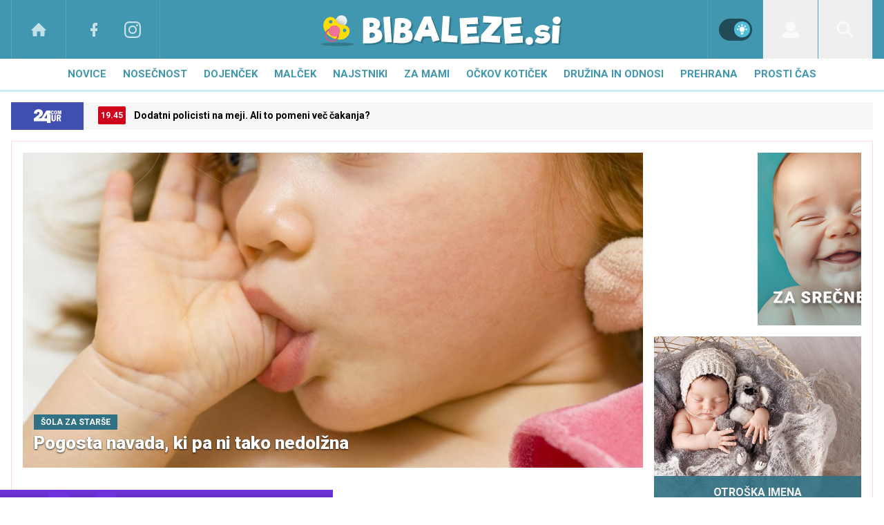

--- FILE ---
content_type: text/html; charset=UTF-8
request_url: https://www.bibaleze.si/sola-za-starse/
body_size: 72828
content:
<!doctype html><html lang=sl class=dark><meta charset=UTF-8><meta name=viewport content="width=device-width,initial-scale=1"><meta http-equiv=X-UA-Compatible content="ie=edge"><title>Šola za starše | Bibaleze.si</title><meta name=description content="Koristne vsebine na temo starševstva."><script type=application/ld+json>{"@context":"https://schema.org","@type":"BreadcrumbList","itemListElement":[{"@type":"ListItem","position":1,"item":{"@type":"WebPage","name":"Naslovnica","@id":"https:\/\/www.bibaleze.si\/"}},{"@type":"ListItem","position":2,"item":{"@type":"WebPage","name":"Šola za starše","@id":"https:\/\/www.bibaleze.si\/sola-za-starse\/"}}]}</script><script type=application/ld+json>{"@context":"https://schema.org","@type":"WebPage","name":"Šola za starše | Bibaleze.si","description":"Koristne vsebine na temo starševstva.","url":"https:\/\/www.bibaleze.si\/sola-za-starse"}</script><script type=application/ld+json>{"@context":"https://schema.org","@type":"ItemList","url":"https:\/\/www.bibaleze.si","name":"Šola za starše | Bibaleze.si","description":"Koristne vsebine na temo starševstva.","itemListElement":[{"@type":"ListItem","position":1,"item":{"@type":"NewsArticle","headline":"Pogosta navada, ki pa ni tako nedolžna","image":"https:\/\/images.24ur.com\/media\/images\/original\/May2020\/8abe9ea009bf974dda07_62418993.jpg?v=e99f","url":"https:\/\/www.bibaleze.si\/sola-za-starse\/kako-prepreciti-sesanje-palca.html"}},{"@type":"ListItem","position":2,"item":{"@type":"NewsArticle","headline":"6 najpogostejših razlogov, da se vaši malčki zbudijo ponoči","image":"https:\/\/images.24ur.com\/media\/images\/original\/Nov2024\/f6f034cbad7c33e7bf04_63324408.jpg?v=bba6","url":"https:\/\/www.bibaleze.si\/sola-za-starse\/spanje-postelja-mora-sanje-strah-budnost-spanec.html"}},{"@type":"ListItem","position":3,"item":{"@type":"NewsArticle","headline":"4 koraki, ki jih ne smete preskočiti pri negi kože","image":"https:\/\/images.24ur.com\/media\/images\/original\/Apr2022\/cff72d35d819eba6d15e_62711630.jpg?v=efc7\u0026fop=fp:0.50:0.31","url":"https:\/\/www.bibaleze.si\/sola-za-starse\/nega-dojencka-4-koraki-ki-jih-ne-smete-preskociti.html"}},{"@type":"ListItem","position":4,"item":{"@type":"NewsArticle","headline":"Plenični dermatitis pri dojenčku: vzroki, preprečevanje in učinkovito zdravljenje","image":"https:\/\/images.24ur.com\/media\/images\/original\/Jul2025\/5126d9edb53dabd0328d_63436197.jpg?v=30eb\u0026fop=fp:0.42:0.45","url":"https:\/\/www.bibaleze.si\/dojencek\/kaj-storiti-v-primeru-plenicnega-dermatitisa.html"}},{"@type":"ListItem","position":5,"item":{"@type":"NewsArticle","headline":"Zato se največkrat skregate pred odhodom v vrtec in službo","image":"https:\/\/images.24ur.com\/media\/images\/original\/Feb2019\/73fbb1f1f2_62207163.jpg?v=ff67\u0026fop=fp:0.44:0.59","url":"https:\/\/www.bibaleze.si\/sola-za-starse\/socutno-starsevstvo-vzgoja-otrok-varstvo-vrtec-izobrazevanje-sasa-petrovic-katja-knez-steinbuch-janja-urbancic-trma.html"}},{"@type":"ListItem","position":6,"item":{"@type":"NewsArticle","headline":"Tako lahko pomagate dojenčku ob zaprtju","image":"https:\/\/images.24ur.com\/media\/images\/original\/Apr2021\/e1869f551186aa8ac609_62543718.jpg?v=1d45\u0026fop=fp:0.40:0.46","url":"https:\/\/www.bibaleze.si\/dojencek\/nega-in-zdravje\/kako-pomagati-dojencku-pri-tezavah-z-zaprtjem-uvajanje-goste-hrane-ni-kakal-dojencek.html"}},{"@type":"ListItem","position":7,"item":{"@type":"NewsArticle","headline":"7 nasvetov, kako omiliti trebušne krče","image":"https:\/\/images.24ur.com\/media\/images\/original\/Jan2020\/a1d71b2912_62374278.jpg?v=d41d","url":"https:\/\/www.bibaleze.si\/sola-za-starse\/moj-dojencek-ima-krce-kako-naj-mu-pomagam-2.html"}},{"@type":"ListItem","position":8,"item":{"@type":"NewsArticle","headline":"Tega ne smete jesti, če ste noseče","image":"https:\/\/images.24ur.com\/media\/images\/original\/Jun2019\/30237a5fa8_62269622.jpg?v=7d0f\u0026fop=fp:0.50:0.57","url":"https:\/\/www.bibaleze.si\/sola-za-starse\/nasveti-za-sproscen-in-brezskrben-porodniski-dopust.html"}}]}</script><meta name=referrer content="always"><link rel=icon type=image/x-icon href=/assets/favicons/favicon.ico><link rel=apple-touch-icon sizes=180x180 href=/assets/favicons/apple-touch-icon.png><link rel=icon type=image/png href=/assets/favicons/favicon-16x16.png sizes=16x16><link rel=icon type=image/png href=/assets/favicons/favicon-32x32.png sizes=32x32><link rel=manifest href=/assets/manifest.json><link rel=alternate type=application/rss+xml title="Bibaleze RSS" href=https://bibaleze.si/rss><meta name=theme-color content="#ffffff"><meta name=color-scheme content="dark light"><meta name=onl:env content="prod"><meta name=onl:articleId content="0"><meta name=onl:sectionId content="10060"><meta name=onl:siteId content="10001"><meta name=onl:generatedAt content="16. 01. 2026 20.13"><meta name=onl:generatedIn content="188ms"><link rel=preconnect href=//gql.24ur.si><link rel=preconnect href=//ads.24ur.si><link rel=preconnect href=//images.24ur.com><link rel=preconnect href=//script.dotmetrics.net><meta property="fb:app_id" content="1046355312210535"><meta name=facebook-domain-verification content="p897rg92bl1gxm4dmpkm84jf528uwb"><meta name=twitter:site content><meta name=twitter:card content="summary"><meta name=twitter:title content="Šola za starše | Bibaleze.si"><meta name="twitter: description" content="Koristne vsebine na temo starševstva."><meta name=twitter:image content="https://images.24ur.com/media//images/original/May2019/6e1c194e44_62243411.jpg?v=1557093600"><meta property="og:type" content="website"><meta property="og:title" content="Šola za starše | Bibaleze.si"><meta property="og:description" content="Koristne vsebine na temo starševstva."><meta property="og:image" content="https://images.24ur.com/media//images/original/May2019/6e1c194e44_62243411.jpg?v=1557093600"><meta property="og:url" content="https://www.bibaleze.si/sola-za-starse"><link rel=dns-prefetch href=https://www.googletagmanager.com/><link href="https://www.googletagmanager.com/gtm.js?id=GTM-W43Q76S" rel=preload as=script><link rel=preconnect href=https://fonts.googleapis.com><link rel=preconnect href=https://fonts.gstatic.com crossorigin><link href="https://fonts.googleapis.com/css2?family=Roboto:wght@300;400;500;700;900&display=swap" rel=stylesheet><link rel=canonical href=https://www.bibaleze.si/sola-za-starse/><link rel=stylesheet href='/assets/build/main-2CU5PN3Q.css?v=3e380bfd'><style>.video-player,.hide-at-start,.comment-reply-form{display:none}.if-desktop{display:block}.if-mobile{display:none}.if-cookies-third,.if-cookies-no-third,.if-cookies-important,.if-cookies-no-important,.cookies,.cookies-settings{display:none}@media only screen and (max-width:1199px){.if-desktop{display:none}.if-mobile{display:block}#banner_30,#banner_69,#banner_50,#banner_51,#banner_79{display:none}}@media only screen and (min-width:1199px){#banner_95,#banner_96,#banner_97{display:none}}</style><script>window.config={env:"prod",version:"1440",graphQL:"https://gqlc.24ur.com/v2",loginUrl:"https://prijava.24ur.com",websocketUrl:"wss://ws.24ur.com",adserverUrl:"https://ads.api.24ur.si",eventsUrl:"https://go-usertrack-importer.pub.24ur.si",siteId:parseInt("10001",10),sectionId:parseInt("10060",10),articleId:parseInt("0",10),categories:"",adblockerVideoId:parseInt("62316503",10),showAds:"true"==="true",affiliates:{desktop:parseInt("96",10),mobile:parseInt("97",10)},colorScheme:window.matchMedia&&window.matchMedia("(prefers-color-scheme: dark)").matches?"dark":"light",country:"si",ads:{prerollUrl:"https://pubads.g.doubleclick.net/gampad/ads?iu=/23086084073/preroll_video&description_url=[placeholder]&tfcd=0&npa=0&sz=640x480&gdfp_req=1&unviewed_position_start=1&output=vast&env=vp&impl=s&correlator=",postrollUrl:"https://pubads.g.doubleclick.net/gampad/ads?iu=/23086084073/postroll_video&description_url=[placeholder]&tfcd=0&npa=0&sz=640x480&gdfp_req=1&unviewed_position_start=1&output=vast&env=vp&impl=s&correlator=",mobilePrerollUrl:"https://pubads.g.doubleclick.net/gampad/ads?iu=/23086084073/preroll_video&description_url=[placeholder]&tfcd=0&npa=0&sz=640x480&gdfp_req=1&unviewed_position_start=1&output=vast&env=vp&impl=s&correlator=",mobilePostrollUrl:"https://pubads.g.doubleclick.net/gampad/ads?iu=/23086084073/postroll_video&description_url=[placeholder]&tfcd=0&npa=0&sz=640x480&gdfp_req=1&unviewed_position_start=1&output=vast&env=vp&impl=s&correlator="}};var player=null;document.querySelector("html").classList.remove("light","dark"),document.querySelector("html").classList.add(localStorage.getItem("color_scheme")?localStorage.getItem("color_scheme"):window.config.colorScheme)</script><script>window.gdprAppliesGlobally=!1,function(){function e(t){if(!window.frames[t])if(document.body&&document.body.firstChild){var s=document.body,n=document.createElement("iframe");n.style.display="none",n.name=t,n.title=t,s.insertBefore(n,s.firstChild)}else setTimeout(function(){e(t)},5)}function t(e,t,n,s,o){function i(e,n,s,i){if(typeof s!="function")return;window[t]||(window[t]=[]);var a=!1;o&&(a=o(e,i,s)),a||window[t].push({command:e,version:n,callback:s,parameter:i})}i.stub=!0,i.stubVersion=2;function a(t){if(!window[e]||window[e].stub!==!0)return;if(!t.data)return;var o,i,a=typeof t.data=="string";try{i=a?JSON.parse(t.data):t.data}catch{return}i[n]&&(o=i[n],window[e](o.command,o.version,function(e,n){var i={};i[s]={returnValue:e,success:n,callId:o.callId},t.source&&t.source.postMessage(a?JSON.stringify(i):i,"*")},o.parameter))}typeof window[e]!="function"&&(window[e]=i,window.addEventListener?window.addEventListener("message",a,!1):window.attachEvent("onmessage",a))}t("__tcfapi","__tcfapiBuffer","__tcfapiCall","__tcfapiReturn"),e("__tcfapiLocator"),function(e,t){var n,s,o,i,r,c,l,a=document.createElement("link");a.rel="preconnect",a.as="script",i=document.createElement("link"),i.rel="dns-prefetch",i.as="script",n=document.createElement("script"),n.id="spcloader",n.type="text/javascript",n.async=!0,n.charset="utf-8",o="https://sdk.privacy-center.org/"+e+"/loader.js?target_type=notice&target="+t,window.didomiConfig&&window.didomiConfig.user&&(r=window.didomiConfig.user,c=r.country,l=r.region,c&&(o=o+"&country="+c,l&&(o=o+"&region="+l))),a.href="https://sdk.privacy-center.org/",i.href="https://sdk.privacy-center.org/",n.src=o,s=document.getElementsByTagName("script")[0],s.parentNode.insertBefore(a,s),s.parentNode.insertBefore(i,s),s.parentNode.insertBefore(n,s)}("f2cc396d-f44a-43c7-b6f3-77a972ecba79","8D7tCJTg")}(),window.didomiEventListeners=window.didomiEventListeners||[],window.didomiOnReady=window.didomiOnReady||[]</script><body class="user-unknown m-0 font-sans bg-white dark:bg-slate-900 scroll-up section-10060"><script>document.addEventListener("user",e=>{const t=e.detail;app.html.inject(".if-user-loggedin",t)})</script><header class="fixed inset-x-0 z-100"><div class="h-64 lg:h-85 relative bg-primary-800 z-100"><div class="container flex justify-between h-full px-0 lg:px-16"><div class="hidden lg:flex basis-25p"><a href=/ class="header__icon border-x active:bg-white/10 dark:text-white/70 hover:dark:text-white/90"><svg class="icon" width="24" height="24" id="Layer_1" data-name="Layer 1" xmlns="http://www.w3.org/2000/svg" xmlns:xlink="http://www.w3.org/1999/xlink" viewBox="0 0 32 32" aria-hidden="true"><title>icon-home</title><path d="M29.875 17.6h-2.675v9.6c0 0.712-0.31 1.6-1.6 1.6h-6.4v-9.6h-6.4v9.6h-6.4c-1.29 0-1.6-0.888-1.6-1.6v-9.6h-2.675c-0.957 0-0.752-0.518-0.096-1.197l12.838-12.851c0.312-0.323 0.722-0.483 1.133-0.499 0.411 0.016 0.821 0.174 1.133 0.499l12.837 12.85c0.658 0.68 0.862 1.198-0.094 1.198z"></path></svg>
</a><a aria-label=Facebook href=https://www.facebook.com/bibaleze.si target=_blank class="header__icon header__icon-noBg dark:text-white/70 hover:dark:text-white/90"><svg class="icon" width="24" height="24" id="Layer_1" data-name="Layer 1" xmlns="http://www.w3.org/2000/svg" xmlns:xlink="http://www.w3.org/1999/xlink" viewBox="0 0 24 24" aria-hidden="true"><path d="M17 2v0 0 4h-2c-0.69 0-1 0.81-1 1.5v2.5h3v4h-3v8h-4v-8h-3v-4h3v-4c0-2.209 1.791-4 4-4v0h3z"></path></svg>
</a><a aria-label=Instagram href=https://www.instagram.com/bibaleze.si/ target=_blank class="header__icon border-r header__icon-noBg dark:text-white/70 hover:dark:text-white/90 -ml-24"><svg class="icon" width="24" height="24" id="Layer_1" data-name="Layer 1" xmlns="http://www.w3.org/2000/svg" xmlns:xlink="http://www.w3.org/1999/xlink" viewBox="0 0 24 24" aria-hidden="true"><title>icon-instagram</title><path d="M12 2.163c3.204 0 3.584.012 4.85.07 3.252.148 4.771 1.691 4.919 4.919.058 1.265.069 1.645.069 4.849 0 3.205-.012 3.584-.069 4.849-.149 3.225-1.664 4.771-4.919 4.919-1.266.058-1.644.07-4.85.07-3.204 0-3.584-.012-4.849-.07-3.26-.149-4.771-1.699-4.919-4.92-.058-1.265-.07-1.644-.07-4.849 0-3.204.013-3.583.07-4.849.149-3.227 1.664-4.771 4.919-4.919 1.266-.057 1.645-.069 4.849-.069zm0-2.163c-3.259 0-3.667.014-4.947.072-4.358.2-6.78 2.618-6.98 6.98-.059 1.281-.073 1.689-.073 4.948 0 3.259.014 3.668.072 4.948.2 4.358 2.618 6.78 6.98 6.98 1.281.058 1.689.072 4.948.072 3.259 0 3.668-.014 4.948-.072 4.354-.2 6.782-2.618 6.979-6.98.059-1.28.073-1.689.073-4.948 0-3.259-.014-3.667-.072-4.947-.196-4.354-2.617-6.78-6.979-6.98-1.281-.059-1.69-.073-4.949-.073zm0 5.838c-3.403 0-6.162 2.759-6.162 6.162s2.759 6.163 6.162 6.163 6.162-2.759 6.162-6.163c0-3.403-2.759-6.162-6.162-6.162zm0 10.162c-2.209 0-4-1.79-4-4 0-2.209 1.791-4 4-4s4 1.791 4 4c0 2.21-1.791 4-4 4zm6.406-11.845c-.796 0-1.441.645-1.441 1.44s.645 1.44 1.441 1.44c.795 0 1.439-.645 1.439-1.44s-.644-1.44-1.439-1.44z"/></svg></a></div><button aria-label=Open class="flex lg:hidden h-full basis-25p" onclick='return app.html.toggleClass("body","sidenav-open"),!1'><div class="flex justify-center items-center border-r border-white-10 active:bg-white/20 h-full"><div class=hamburger><span></span>
<span></span>
<span></span></div></div></button>
<a class="rel-center basis-50p" href=/><img class="w-150 lg:w-350 h-auto" src=/assets/img/logos/bibaleze-white.svg alt=Bibaleze.si></a><div class="flex basis-25p justify-end"><div class="w-80 hidden lg:flex items-center justify-center header__icon border-l border-white/10" title="Temni ali svetli način"><div class=switch><input type=checkbox role=switch class=switch__native-control id=colorScheme_ onclick='this.checked?app.user.colorScheme("light"):app.user.colorScheme("dark")'><div class=switch__background></div></div><script>el=document.getElementById("colorScheme_"),el&&(el.checked=!!document.querySelector("html.light")),window.addEventListener("colorSchemeChange",e=>{app.html.setChecked("#colorScheme_",e.detail==="light")})</script></div><div id=menu_login class="hidden lg:flex header__icon border-l"><div class="hide-at-start if-user-loggedin rel-center"><div class="h-80 flex justify-center items-center overflow-hidden cursor-pointer w-full" onclick='app.html.toggleClass("#menu_login","menu_login_open")'><img class="w-34 h-34 rounded-full" data-field=avatar></div><div class="dropdown hidden opacity-0"><span class=dropdown__username data-field=nickname></span>
<button aria-label=Settings onclick='return app.user.goLogin("/nastavitve"),!1' class=dropdown__link><svg class="icon mr-8" width="18" height="18" id="Layer_1" data-name="Layer 1" xmlns="http://www.w3.org/2000/svg" xmlns:xlink="http://www.w3.org/1999/xlink" viewBox="0 0 24 24" aria-hidden="true"><title>icon-cog</title><path d="M22,14 L19.739,14 C19.498,14.931 19.1,15.798 18.565,16.564 L20,18 L18,20 L16.565,18.564 C15.797,19.099 14.932,19.498 14,19.738 L14,22 L10,22 L10,19.738 C9.069,19.498 8.203,19.099 7.436,18.564 L6,20 L4,18 L5.436,16.564 C4.901,15.799 4.502,14.932 4.262,14 L2,14 L2,10 L4.262,10 C4.502,9.068 4.9,8.202 5.436,7.436 L4,6 L6,4 L7.436,5.436 C8.202,4.9 9.068,4.502 10,4.262 L10,2 L14,2 L14,4.261 C14.932,4.502 15.797,4.9 16.565,5.435 L18,3.999 L20,5.999 L18.564,7.436 C19.099,8.202 19.498,9.069 19.738,10 L22,10 L22,14 Z M12,17 C14.7614237,17 17,14.7614237 17,12 C17,9.23857625 14.7614237,7 12,7 C9.23857625,7 7,9.23857625 7,12 C7,14.7614237 9.23857625,17 12,17 Z"></path></svg>Nastavitve</button>
<button aria-label=Logout class=dropdown__link onclick="return app.user.logout(),!1"><svg class="icon mr-8" width="18" height="18" id="Layer_1" data-name="Layer 1" xmlns="http://www.w3.org/2000/svg" xmlns:xlink="http://www.w3.org/1999/xlink" viewBox="0 0 24 24" aria-hidden="true"><title>icon-logout</title><path d="M18,22H7c-1.103,0-2-0.897-2-2v-3h2v3h11V4H7v3H5V4c0-1.102,0.897-2,2-2h11c1.103,0,2,0.898,2,2 v16C20,21.103,19.103,22,18,22z" /> <polygon points="11.707,7.292 10.293,8.708 12.59,11 4,11 4,13 12.582,13 10.292,15.294 11.708,16.706 16.414,11.991" /></svg> Odjava</button></div></div><div class="hide-at-start if-user-loggedout rel-center"><button aria-label=Login class="rel-center text-white-70 hover:text-white transition-300" onclick="return app.user.goLogin(),!1">
<svg class="icon" width="24" height="24" id="Layer_1" data-name="Layer 1" xmlns="http://www.w3.org/2000/svg" xmlns:xlink="http://www.w3.org/1999/xlink" viewBox="0 0 30 30" aria-hidden="true" class="flex"><title>icon-user</title><path d="M115.5,99.5a9.38,9.38,0,1,1-9.38,9.38A9.38,9.38,0,0,1,115.5,99.5Zm10.74,19.56-4.18-1a11.27,11.27,0,0,1-13.12,0l-4.18,1a5.64,5.64,0,0,0-4.26,5.46v2.17a2.81,2.81,0,0,0,2.81,2.81h24.38a2.81,2.81,0,0,0,2.81-2.81v-2.17a5.64,5.64,0,0,0-4.26-5.46Z" transform="translate(-100.5 -99.5)"/></svg></button></div></div><div id=menu_search class="header__icon border-x"><button aria-label=Search class=rel-center id=searchBtn onclick='app.html.addClass("body","search-opened"),app.html.setFocus("#menu_search_modal input")'>
<svg class="icon" width="24" height="24" id="Layer_1" xmlns="http://www.w3.org/2000/svg" version="1.1" viewBox="0 0 24 24"> <!-- Generator: Adobe Illustrator 29.1.0, SVG Export Plug-In . SVG Version: 2.1.0 Build 142) --> <path d="M16.8,14.7c.4-.5.7-1.1.9-1.7,2-4.7-.3-10.1-4.9-12.1-1.1-.5-2.3-.8-3.6-.8C4.8,0,.9,3.1.1,7.5s1.5,8.7,5.5,10.4c3.2,1.3,6.7.8,9.2-1.1l7.2,7.2,2.1-2.1-7.3-7.2ZM9.2,2.9c3.5,0,6.4,2.8,6.4,6.4s-2.8,6.4-6.4,6.4-6.3-2.9-6.3-6.4,2.8-6.4,6.3-6.4Z"/> </svg></button></div></div></div></div><div class=submenu><div class="p-16 lg:hidden bg-primary-900"><div class="hide-at-start if-user-loggedout flex flex-col mb-8"><div class="flex flex-row items-center justify-center py-16" onclick="return app.user.goLogin(),!1"><img src=/assets/img/avatar.png class="w-38 h-38 rounded-full overflow-hidden mr-16">
<span class="text-16 text-white">Še nimaš računa?</span></div><a href=# onclick="return app.user.goLogin(),!1" class="button button-secondary dark:bg-secondary-900 dark:text-white w-full">Prijavi se</a></div><div class="flex flex-col mt-8"><a href=# onclick='return app.user.colorScheme("dark"),!1' class="dark:hidden button button-secondary mb-8 dark:text-white"><span class="text-black/60 dark:text-white/60"><svg class="icon" width="18" height="18" stroke="currentColor" fill="none" stroke-width="2" viewBox="0 0 24 24" stroke-linecap="round" stroke-linejoin="round" height="200px" width="200px" xmlns="http://www.w3.org/2000/svg"><path stroke="none" d="M0 0h24v24H0z" fill="none"></path><path d="M12 3c.132 0 .263 0 .393 0a7.5 7.5 0 0 0 7.92 12.446a9 9 0 1 1 -8.313 -12.454z"></path></svg></span>
<span class=ml-8>Temni način</span>
</a><a href=# onclick='return app.user.colorScheme("light"),!1' class="hidden dark:flex button button-secondary mb-8 dark:text-white dark:bg-secondary-900"><span class="text-black/60 dark:text-white/60"><svg class="icon" width="18" height="18" stroke="currentColor" fill="none" stroke-width="2" viewBox="0 0 24 24" stroke-linecap="round" stroke-linejoin="round" height="200px" width="200px" xmlns="http://www.w3.org/2000/svg"><path stroke="none" d="M0 0h24v24H0z" fill="none"></path><path d="M12 12m-4 0a4 4 0 1 0 8 0a4 4 0 1 0 -8 0"></path><path d="M3 12h1m8 -9v1m8 8h1m-9 8v1m-6.4 -15.4l.7 .7m12.1 -.7l-.7 .7m0 11.4l.7 .7m-12.1 -.7l-.7 .7"></path></svg></span>
<span class=ml-8>Svetli način</span></a></div><div class="hide-at-start if-user-loggedin flex flex-col"><div class="flex items-center mb-32 mt-16"><img class="w-38 h-38 rounded-full ml-4 mr-8" data-field=avatar>
<span class="text-white truncate" data-field=nickname></span></div><a href=# onclick='return app.user.goLogin("/nastavitve"),!1' class="button button-primary mb-8 dark:text-white"><span class="text-black/60 dark:text-white/60"><svg class="icon" width="18" height="18" id="Layer_1" data-name="Layer 1" xmlns="http://www.w3.org/2000/svg" xmlns:xlink="http://www.w3.org/1999/xlink" viewBox="0 0 24 24" aria-hidden="true"><title>icon-cog</title><path d="M22,14 L19.739,14 C19.498,14.931 19.1,15.798 18.565,16.564 L20,18 L18,20 L16.565,18.564 C15.797,19.099 14.932,19.498 14,19.738 L14,22 L10,22 L10,19.738 C9.069,19.498 8.203,19.099 7.436,18.564 L6,20 L4,18 L5.436,16.564 C4.901,15.799 4.502,14.932 4.262,14 L2,14 L2,10 L4.262,10 C4.502,9.068 4.9,8.202 5.436,7.436 L4,6 L6,4 L7.436,5.436 C8.202,4.9 9.068,4.502 10,4.262 L10,2 L14,2 L14,4.261 C14.932,4.502 15.797,4.9 16.565,5.435 L18,3.999 L20,5.999 L18.564,7.436 C19.099,8.202 19.498,9.069 19.738,10 L22,10 L22,14 Z M12,17 C14.7614237,17 17,14.7614237 17,12 C17,9.23857625 14.7614237,7 12,7 C9.23857625,7 7,9.23857625 7,12 C7,14.7614237 9.23857625,17 12,17 Z"></path></svg></span>
<span class=ml-8>Nastavitve</span>
</a><a href=# onclick="return app.user.logout(),!1" class="button button-primary if-user-loggedin dark:text-white"><span class="text-black/60 dark:text-white/60"><svg class="icon" width="18" height="18" id="Layer_1" data-name="Layer 1" xmlns="http://www.w3.org/2000/svg" xmlns:xlink="http://www.w3.org/1999/xlink" viewBox="0 0 24 24" aria-hidden="true"><title>icon-logout</title><path d="M18,22H7c-1.103,0-2-0.897-2-2v-3h2v3h11V4H7v3H5V4c0-1.102,0.897-2,2-2h11c1.103,0,2,0.898,2,2 v16C20,21.103,19.103,22,18,22z" /> <polygon points="11.707,7.292 10.293,8.708 12.59,11 4,11 4,13 12.582,13 10.292,15.294 11.708,16.706 16.414,11.991" /></svg></span>
<span class=ml-8>Odjava</span></a></div></div><div class="header__item lg:hidden"><a href=/ class=header__link>Domov</a></div><div class="flex-col lg:flex-row mx-auto flex"><div class=header__item id=menuitem_10032><a class=header__link href=/novice target=_self>Novice</a><div class="header__link-sub max-h-250 lg:max-h-auto"><div class="md:w-250 md:max-w-250 md:border-r border-black-10 dark:border-white-10 bg-black-5 dark:bg-black-35 md:bg-transparent"><a class=header__link-sub--link href=/resnicne-zgodbe target=_self>Resnične zgodbe</a>
<a class=header__link-sub--link href=/resnicne-zgodbe/porodne-zgodbe target=_self>Porodne zgodbe</a>
<a class=header__link-sub--link href=/novice/traci target=_self>Svet slavnih</a>
<a class=header__link-sub--link href=/novice/intervju target=_self>Intervju</a></div><div class="flex h-0 md:h-auto opacity-0 md:opacity-100 p-0 md:p-16"><a href=/novice/traci/umrla-domnevna-hci-freddieja-mercuryja.html class="w-1/3 h-fit flex relative mr-16 last:mr-0 card-overlay min-h-240 overflow-hidden"><picture class="media card-overlay__img pb-100p z-10"><source media="(min-width: 1440px)" srcset="https://images.24ur.com/media/images/300x300/Jul2025/556b9714ed417889b469_63436632.jpg?v=b542&amp;fop=fp:0.47:0.30"><source media="(min-width: 1200px)" srcset="https://images.24ur.com/media/images/300x310/Jul2025/556b9714ed417889b469_63436632.jpg?v=b542&amp;fop=fp:0.47:0.30"><source media="(min-width: 1024px)" srcset="https://images.24ur.com/media/images/300x300/Jul2025/556b9714ed417889b469_63436632.jpg?v=b542&amp;fop=fp:0.47:0.30"><img class="relative w-full" alt="Umrla domnevna hči Freddieja Mercuryja" src="https://images.24ur.com/media/images/300x300/Jul2025/556b9714ed417889b469_63436632.jpg?v=b542&amp;fop=fp:0.47:0.30"></picture><h2 class="absolute bottom-0 left-0 p-16 z-10 font-bold text-white text-18 leading-normal">Umrla domnevna hči Freddieja Mercuryja</h2></a><a href=/novice/traci/sofia-richie-grainge-razkrila-spol-drugega-otroka.html class="w-1/3 h-fit flex relative mr-16 last:mr-0 card-overlay min-h-240 overflow-hidden"><picture class="media card-overlay__img pb-100p z-10"><source media="(min-width: 1440px)" srcset="https://images.24ur.com/media/images/300x300/Feb2024/7d25fc23b2105d56a5ba_63187505.jpg?v=ef6a&amp;fop=fp:0.48:0.14"><source media="(min-width: 1200px)" srcset="https://images.24ur.com/media/images/300x310/Feb2024/7d25fc23b2105d56a5ba_63187505.jpg?v=ef6a&amp;fop=fp:0.48:0.14"><source media="(min-width: 1024px)" srcset="https://images.24ur.com/media/images/300x300/Feb2024/7d25fc23b2105d56a5ba_63187505.jpg?v=ef6a&amp;fop=fp:0.48:0.14"><img class="relative w-full" alt="Zvezdnica razkrila spol otroka" src="https://images.24ur.com/media/images/300x300/Feb2024/7d25fc23b2105d56a5ba_63187505.jpg?v=ef6a&amp;fop=fp:0.48:0.14"></picture><h2 class="absolute bottom-0 left-0 p-16 z-10 font-bold text-white text-18 leading-normal">Zvezdnica razkrila spol otroka</h2></a><a href=/novice/traci/jodie-foster-lev-jo-je-zgrabil-in-stresel.html class="w-1/3 h-fit flex relative mr-16 last:mr-0 card-overlay min-h-240 overflow-hidden"><picture class="media card-overlay__img pb-100p z-10"><source media="(min-width: 1440px)" srcset="https://images.24ur.com/media/images/300x300/Jan2026/d4f88b7309485eed77ce_63525827.jpg?v=d8e2&amp;fop=fp:0.49:0.39"><source media="(min-width: 1200px)" srcset="https://images.24ur.com/media/images/300x310/Jan2026/d4f88b7309485eed77ce_63525827.jpg?v=d8e2&amp;fop=fp:0.49:0.39"><source media="(min-width: 1024px)" srcset="https://images.24ur.com/media/images/300x300/Jan2026/d4f88b7309485eed77ce_63525827.jpg?v=d8e2&amp;fop=fp:0.49:0.39"><img class="relative w-full" alt="Travmatičen spomin: Lev napadel mlado zvezdnico" src="https://images.24ur.com/media/images/300x300/Jan2026/d4f88b7309485eed77ce_63525827.jpg?v=d8e2&amp;fop=fp:0.49:0.39"></picture><h2 class="absolute bottom-0 left-0 p-16 z-10 font-bold text-white text-18 leading-normal">Travmatičen spomin: Lev napadel mlado zvezdnico</h2></a></div></div></div><div class=header__item id=menuitem_10002><a class=header__link href=/nosecnost target=_self>Nosečnost</a><div class="header__link-sub max-h-250 lg:max-h-auto"><div class="md:w-250 md:max-w-250 md:border-r border-black-10 dark:border-white-10 bg-black-5 dark:bg-black-35 md:bg-transparent"><a class=header__link-sub--link href=/nosecnost/zanositev target=_self>Zanositev</a>
<a class=header__link-sub--link href=/nosecnost/pregledi-med-nosecnostjo target=_self>Pregledi med nosečnostjo</a>
<a class=header__link-sub--link href=/nosecnost/zdrava-nosecnica target=_self>Zdrava nosečnica</a>
<a class=header__link-sub--link href=/porodnisnice target=_self>Porodnišnice</a>
<a class=header__link-sub--link href=/nosecnost/porod target=_self>Porod</a></div><div class="flex h-0 md:h-auto opacity-0 md:opacity-100 p-0 md:p-16"><a href=/nosecnost/otroska-imena/pomen-imen-elon-musk-otroci.html class="w-1/3 h-fit flex relative mr-16 last:mr-0 card-overlay min-h-240 overflow-hidden"><picture class="media card-overlay__img pb-100p z-10"><source media="(min-width: 1440px)" srcset="https://images.24ur.com/media/images/300x300/Apr2025/8a1a98b41a0a77703e39_63396299.jpg?v=9978&amp;fop=fp:0.53:0.35"><source media="(min-width: 1200px)" srcset="https://images.24ur.com/media/images/300x310/Apr2025/8a1a98b41a0a77703e39_63396299.jpg?v=9978&amp;fop=fp:0.53:0.35"><source media="(min-width: 1024px)" srcset="https://images.24ur.com/media/images/300x300/Apr2025/8a1a98b41a0a77703e39_63396299.jpg?v=9978&amp;fop=fp:0.53:0.35"><img class="relative w-full" alt="X Æ A-Xii, Strider, Comet: Elon Musk razkril pomen imen" src="https://images.24ur.com/media/images/300x300/Apr2025/8a1a98b41a0a77703e39_63396299.jpg?v=9978&amp;fop=fp:0.53:0.35"></picture><h2 class="absolute bottom-0 left-0 p-16 z-10 font-bold text-white text-18 leading-normal">X Æ A-Xii, Strider, Comet: Elon Musk razkril pomen imen</h2></a><a href=/nosecnost/porod/med-porodom-sem-poslusala-valove-to-je-moc-hipnoze.html class="w-1/3 h-fit flex relative mr-16 last:mr-0 card-overlay min-h-240 overflow-hidden"><picture class="media card-overlay__img pb-100p z-10"><source media="(min-width: 1440px)" srcset="https://images.24ur.com/media/images/300x300/Jun2021/37e4c03b6bc31fb0dac2_62579383.jpg?v=0d37&amp;fop=fp:0.41:0.44"><source media="(min-width: 1200px)" srcset="https://images.24ur.com/media/images/300x310/Jun2021/37e4c03b6bc31fb0dac2_62579383.jpg?v=0d37&amp;fop=fp:0.41:0.44"><source media="(min-width: 1024px)" srcset="https://images.24ur.com/media/images/300x300/Jun2021/37e4c03b6bc31fb0dac2_62579383.jpg?v=0d37&amp;fop=fp:0.41:0.44"><img class="relative w-full" alt="Med porodom sem poslušala valove – moč hipnoze pri porodu" src="https://images.24ur.com/media/images/300x300/Jun2021/37e4c03b6bc31fb0dac2_62579383.jpg?v=0d37&amp;fop=fp:0.41:0.44"></picture><h2 class="absolute bottom-0 left-0 p-16 z-10 font-bold text-white text-18 leading-normal">Med porodom sem poslušala valove – moč hipnoze pri porodu</h2></a><a href=/nosecnost/razbijamo-tabuje-masturbacija-v-nosecnosti.html class="w-1/3 h-fit flex relative mr-16 last:mr-0 card-overlay min-h-240 overflow-hidden"><picture class="media card-overlay__img pb-100p z-10"><source media="(min-width: 1440px)" srcset="https://images.24ur.com/media/images/300x300/Nov2024/e92b33089190305e7743_63324320.jpg?v=81a8&amp;fop=fp:0.63:0.36"><source media="(min-width: 1200px)" srcset="https://images.24ur.com/media/images/300x310/Nov2024/e92b33089190305e7743_63324320.jpg?v=81a8&amp;fop=fp:0.63:0.36"><source media="(min-width: 1024px)" srcset="https://images.24ur.com/media/images/300x300/Nov2024/e92b33089190305e7743_63324320.jpg?v=81a8&amp;fop=fp:0.63:0.36"><img class="relative w-full" alt="Razbijamo tabuje: samozadovoljevanje v nosečnosti" src="https://images.24ur.com/media/images/300x300/Nov2024/e92b33089190305e7743_63324320.jpg?v=81a8&amp;fop=fp:0.63:0.36"></picture><h2 class="absolute bottom-0 left-0 p-16 z-10 font-bold text-white text-18 leading-normal">Razbijamo tabuje: samozadovoljevanje v nosečnosti</h2></a></div></div></div><div class=header__item id=menuitem_10003><a class=header__link href=/dojencek target=_self>Dojenček</a><div class="header__link-sub max-h-250 lg:max-h-auto"><div class="md:w-250 md:max-w-250 md:border-r border-black-10 dark:border-white-10 bg-black-5 dark:bg-black-35 md:bg-transparent"><a class=header__link-sub--link href=/nosecnost/otroska-imena target=_self>Otroška imena</a>
<a class=header__link-sub--link href=/dojencek/razvoj target=_self>Razvoj</a>
<a class=header__link-sub--link href=/dojencek/nega-in-zdravje target=_self>Nega in zdravje</a>
<a class=header__link-sub--link href=/dojencek/spanje-in-dojenje target=_self>Spanje in dojenje</a>
<a class=header__link-sub--link href=/dojencek/prehrana-za-dojencke target=_self>Prehrana za dojenčke</a></div><div class="flex h-0 md:h-auto opacity-0 md:opacity-100 p-0 md:p-16"><a href=/dojencek/dojenje/greenfeeding-dojenje-koristi-dojencku-mamici-in-planetu.html class="w-1/3 h-fit flex relative mr-16 last:mr-0 card-overlay min-h-240 overflow-hidden"><picture class="media card-overlay__img pb-100p z-10"><source media="(min-width: 1440px)" srcset="https://images.24ur.com/media/images/300x300/Jul2025/32a155a96079646a461d_63449376.jpg?v=b52c&amp;fop=fp:0.71:0.38"><source media="(min-width: 1200px)" srcset="https://images.24ur.com/media/images/300x310/Jul2025/32a155a96079646a461d_63449376.jpg?v=b52c&amp;fop=fp:0.71:0.38"><source media="(min-width: 1024px)" srcset="https://images.24ur.com/media/images/300x300/Jul2025/32a155a96079646a461d_63449376.jpg?v=b52c&amp;fop=fp:0.71:0.38"><img class="relative w-full" alt="Greenfeeding: dojenje koristi dojenčku, mamici in planetu" src="https://images.24ur.com/media/images/300x300/Jul2025/32a155a96079646a461d_63449376.jpg?v=b52c&amp;fop=fp:0.71:0.38"></picture><h2 class="absolute bottom-0 left-0 p-16 z-10 font-bold text-white text-18 leading-normal">Greenfeeding: dojenje koristi dojenčku, mamici in planetu</h2></a><a href=/dojencek/kdaj-zaceti-cistiti-zobke-dojencku.html class="w-1/3 h-fit flex relative mr-16 last:mr-0 card-overlay min-h-240 overflow-hidden"><picture class="media card-overlay__img pb-100p z-10"><source media="(min-width: 1440px)" srcset="https://images.24ur.com/media/images/300x300/Mar2025/7770e0f58271beb4990c_63386586.jpg?v=796c&amp;fop=fp:0.49:0.41"><source media="(min-width: 1200px)" srcset="https://images.24ur.com/media/images/300x310/Mar2025/7770e0f58271beb4990c_63386586.jpg?v=796c&amp;fop=fp:0.49:0.41"><source media="(min-width: 1024px)" srcset="https://images.24ur.com/media/images/300x300/Mar2025/7770e0f58271beb4990c_63386586.jpg?v=796c&amp;fop=fp:0.49:0.41"><img class="relative w-full" alt="Kdaj dojenčku začeti čistiti zobke?" src="https://images.24ur.com/media/images/300x300/Mar2025/7770e0f58271beb4990c_63386586.jpg?v=796c&amp;fop=fp:0.49:0.41"></picture><h2 class="absolute bottom-0 left-0 p-16 z-10 font-bold text-white text-18 leading-normal">Kdaj dojenčku začeti čistiti zobke?</h2></a><a href=/dojencek/nega-in-zdravje/kdaj-gremo-lahko-z-dojenckom-ven-kljub-nizjim-zunanjim-temperaturam.html class="w-1/3 h-fit flex relative mr-16 last:mr-0 card-overlay min-h-240 overflow-hidden"><picture class="media card-overlay__img pb-100p z-10"><source media="(min-width: 1440px)" srcset="https://images.24ur.com/media/images/300x300/Nov2022/05af8cdf7d76fbed0cd9_62864211.jpg?v=be58&amp;fop=fp:0.51:0.44"><source media="(min-width: 1200px)" srcset="https://images.24ur.com/media/images/300x310/Nov2022/05af8cdf7d76fbed0cd9_62864211.jpg?v=be58&amp;fop=fp:0.51:0.44"><source media="(min-width: 1024px)" srcset="https://images.24ur.com/media/images/300x300/Nov2022/05af8cdf7d76fbed0cd9_62864211.jpg?v=be58&amp;fop=fp:0.51:0.44"><img class="relative w-full" alt="Kdaj z dojenčkom ven kljub nižjim zunanjim temperaturam?" src="https://images.24ur.com/media/images/300x300/Nov2022/05af8cdf7d76fbed0cd9_62864211.jpg?v=be58&amp;fop=fp:0.51:0.44"></picture><h2 class="absolute bottom-0 left-0 p-16 z-10 font-bold text-white text-18 leading-normal">Kdaj z dojenčkom ven kljub nižjim zunanjim temperaturam?</h2></a></div></div></div><div class=header__item id=menuitem_10004><a class=header__link href=/malcek target=_self>Malček</a><div class="header__link-sub max-h-250 lg:max-h-auto"><div class="md:w-250 md:max-w-250 md:border-r border-black-10 dark:border-white-10 bg-black-5 dark:bg-black-35 md:bg-transparent"><a class=header__link-sub--link href=/prehrana/recepti-za-malcke target=_self>Prehrana za malčke</a>
<a class=header__link-sub--link href=/malcek/zdrav-otrok target=_self>Zdrav otrok</a>
<a class=header__link-sub--link href=/malcek/vzgoja-in-vrtec target=_self>Vzgoja in vrtec</a></div><div class="flex h-0 md:h-auto opacity-0 md:opacity-100 p-0 md:p-16"><a href=/malcek/vzgoja-in-vrtec/veste-kaj-je-pravilo-7-7-7.html class="w-1/3 h-fit flex relative mr-16 last:mr-0 card-overlay min-h-240 overflow-hidden"><picture class="media card-overlay__img pb-100p z-10"><source media="(min-width: 1440px)" srcset="https://images.24ur.com/media/images/300x300/Feb2020/efc7fd8715_62385167.jpg?v=2064&amp;fop=fp:0.48:0.37"><source media="(min-width: 1200px)" srcset="https://images.24ur.com/media/images/300x310/Feb2020/efc7fd8715_62385167.jpg?v=2064&amp;fop=fp:0.48:0.37"><source media="(min-width: 1024px)" srcset="https://images.24ur.com/media/images/300x300/Feb2020/efc7fd8715_62385167.jpg?v=2064&amp;fop=fp:0.48:0.37"><img class="relative w-full" alt="Veste, kaj je pravilo 7-7-7?" src="https://images.24ur.com/media/images/300x300/Feb2020/efc7fd8715_62385167.jpg?v=2064&amp;fop=fp:0.48:0.37"></picture><h2 class="absolute bottom-0 left-0 p-16 z-10 font-bold text-white text-18 leading-normal">Veste, kaj je pravilo 7-7-7?</h2></a><a href=/malcek/ne-dela-nalog-lenoba-ali-nekaj-drugega.html class="w-1/3 h-fit flex relative mr-16 last:mr-0 card-overlay min-h-240 overflow-hidden"><picture class="media card-overlay__img pb-100p z-10"><source media="(min-width: 1440px)" srcset="https://images.24ur.com/media/images/300x300/Feb2025/6a91ba81ee474f3df496_63373237.jpg?v=6ddb&amp;fop=fp:0.45:0.37"><source media="(min-width: 1200px)" srcset="https://images.24ur.com/media/images/300x310/Feb2025/6a91ba81ee474f3df496_63373237.jpg?v=6ddb&amp;fop=fp:0.45:0.37"><source media="(min-width: 1024px)" srcset="https://images.24ur.com/media/images/300x300/Feb2025/6a91ba81ee474f3df496_63373237.jpg?v=6ddb&amp;fop=fp:0.45:0.37"><img class="relative w-full" alt="Otrok ne dela nalog - lenoba ali nekaj drugega?" src="https://images.24ur.com/media/images/300x300/Feb2025/6a91ba81ee474f3df496_63373237.jpg?v=6ddb&amp;fop=fp:0.45:0.37"></picture><h2 class="absolute bottom-0 left-0 p-16 z-10 font-bold text-white text-18 leading-normal">Otrok ne dela nalog - lenoba ali nekaj drugega?</h2></a><a href=/malcek/je-varno-da-otrok-je-sneg.html class="w-1/3 h-fit flex relative mr-16 last:mr-0 card-overlay min-h-240 overflow-hidden"><picture class="media card-overlay__img pb-100p z-10"><source media="(min-width: 1440px)" srcset="https://images.24ur.com/media/images/300x300/Jan2026/b1b359ee39a85f29a4a8_63524887.jpg?v=5604&amp;fop=fp:0.61:0.35"><source media="(min-width: 1200px)" srcset="https://images.24ur.com/media/images/300x310/Jan2026/b1b359ee39a85f29a4a8_63524887.jpg?v=5604&amp;fop=fp:0.61:0.35"><source media="(min-width: 1024px)" srcset="https://images.24ur.com/media/images/300x300/Jan2026/b1b359ee39a85f29a4a8_63524887.jpg?v=5604&amp;fop=fp:0.61:0.35"><img class="relative w-full" alt="Je varno, da otrok jé sneg?" src="https://images.24ur.com/media/images/300x300/Jan2026/b1b359ee39a85f29a4a8_63524887.jpg?v=5604&amp;fop=fp:0.61:0.35"></picture><h2 class="absolute bottom-0 left-0 p-16 z-10 font-bold text-white text-18 leading-normal">Je varno, da otrok jé sneg?</h2></a></div></div></div><div class=header__item id=menuitem_10001001><a class=header__link href=/najstniki target=_self>Najstniki</a><div class="header__link-sub max-h-250 lg:max-h-auto"><div class="md:w-250 md:max-w-250 md:border-r border-black-10 dark:border-white-10 bg-black-5 dark:bg-black-35 md:bg-transparent"><a class=header__link-sub--link href=/najstniki/razvoj-in-odnosi target=_self>Razvoj in odnosi</a>
<a class=header__link-sub--link href=/najstniki/sola-in-splet target=_self>Šola in splet</a>
<a class=header__link-sub--link href=/najstniki/problematicni-najstnik target=_self>Problematični najstnik</a></div><div class="flex h-0 md:h-auto opacity-0 md:opacity-100 p-0 md:p-16"><a href=/najstniki/najstniki-in-spanec-ob-vikendih-strokovno-pojasnilo-zakaj-je-koristen.html class="w-1/3 h-fit flex relative mr-16 last:mr-0 card-overlay min-h-240 overflow-hidden"><picture class="media card-overlay__img pb-100p z-10"><source media="(min-width: 1440px)" srcset="https://images.24ur.com/media/images/300x300/Jan2026/ef2cf9537a43563fba02_63523505.jpg?v=af20&amp;fop=fp:0.43:0.45"><source media="(min-width: 1200px)" srcset="https://images.24ur.com/media/images/300x310/Jan2026/ef2cf9537a43563fba02_63523505.jpg?v=af20&amp;fop=fp:0.43:0.45"><source media="(min-width: 1024px)" srcset="https://images.24ur.com/media/images/300x300/Jan2026/ef2cf9537a43563fba02_63523505.jpg?v=af20&amp;fop=fp:0.43:0.45"><img class="relative w-full" alt="Najstniki in spanec ob vikendih: strokovno pojasnilo, zakaj je koristen" src="https://images.24ur.com/media/images/300x300/Jan2026/ef2cf9537a43563fba02_63523505.jpg?v=af20&amp;fop=fp:0.43:0.45"></picture><h2 class="absolute bottom-0 left-0 p-16 z-10 font-bold text-white text-18 leading-normal">Najstniki in spanec ob vikendih: strokovno pojasnilo, zakaj je koristen</h2></a><a href=/najstniki/razvoj-in-odnosi/kako-najstnika-spodbujati-k-sprejemanju-odgovornosti.html class="w-1/3 h-fit flex relative mr-16 last:mr-0 card-overlay min-h-240 overflow-hidden"><picture class="media card-overlay__img pb-100p z-10"><source media="(min-width: 1440px)" srcset="https://images.24ur.com/media/images/300x300/Sep2023/9aa5bf3b07176cebae54_63111096.jpg?v=0664&amp;fop=fp:0.51:0.41"><source media="(min-width: 1200px)" srcset="https://images.24ur.com/media/images/300x310/Sep2023/9aa5bf3b07176cebae54_63111096.jpg?v=0664&amp;fop=fp:0.51:0.41"><source media="(min-width: 1024px)" srcset="https://images.24ur.com/media/images/300x300/Sep2023/9aa5bf3b07176cebae54_63111096.jpg?v=0664&amp;fop=fp:0.51:0.41"><img class="relative w-full" alt="Kako najstnika spodbujati k sprejemanju odgovornosti" src="https://images.24ur.com/media/images/300x300/Sep2023/9aa5bf3b07176cebae54_63111096.jpg?v=0664&amp;fop=fp:0.51:0.41"></picture><h2 class="absolute bottom-0 left-0 p-16 z-10 font-bold text-white text-18 leading-normal">Kako najstnika spodbujati k sprejemanju odgovornosti</h2></a><a href=/najstniki/sola-in-splet/najboljsi-ucitelj-na-svetu-ko-ucenci-postanejo-srce-pouka.html class="w-1/3 h-fit flex relative mr-16 last:mr-0 card-overlay min-h-240 overflow-hidden"><picture class="media card-overlay__img pb-100p z-10"><source media="(min-width: 1440px)" srcset="https://images.24ur.com/media/images/300x300/Dec2025/623f0b7561801cf4a620_63516184.jpg?v=5bb3&amp;fop=fp:0.44:0.30"><source media="(min-width: 1200px)" srcset="https://images.24ur.com/media/images/300x310/Dec2025/623f0b7561801cf4a620_63516184.jpg?v=5bb3&amp;fop=fp:0.44:0.30"><source media="(min-width: 1024px)" srcset="https://images.24ur.com/media/images/300x300/Dec2025/623f0b7561801cf4a620_63516184.jpg?v=5bb3&amp;fop=fp:0.44:0.30"><img class="relative w-full" alt="Najboljši učitelj na svetu: Ko učenci postanejo srce pouka" src="https://images.24ur.com/media/images/300x300/Dec2025/623f0b7561801cf4a620_63516184.jpg?v=5bb3&amp;fop=fp:0.44:0.30"></picture><h2 class="absolute bottom-0 left-0 p-16 z-10 font-bold text-white text-18 leading-normal">Najboljši učitelj na svetu: Ko učenci postanejo srce pouka</h2></a></div></div></div><div class=header__item id=menuitem_10153><a class=header__link href=/za-mami target=_self>Za mami</a><div class="header__link-sub max-h-250 lg:max-h-auto"><div class="md:w-250 md:max-w-250 md:border-r border-black-10 dark:border-white-10 bg-black-5 dark:bg-black-35 md:bg-transparent"><a class=header__link-sub--link href=/za-mami/lepota-in-moda target=_self>Lepota in moda</a>
<a class=header__link-sub--link href=/za-mami/fit-in-zdravje target=_self>Fit in zdrava</a>
<a class=header__link-sub--link href=/prehrana/vse-o-prehrani target=_self>Vse o prehrani</a>
<a class=header__link-sub--link href=/za-mami/po-porodu target=_self>Po porodu</a></div><div class="flex h-0 md:h-auto opacity-0 md:opacity-100 p-0 md:p-16"><a href=/za-mami/maja-iskreno-perimenopavza-me-zbudi-ob-3-zjutraj.html class="w-1/3 h-fit flex relative mr-16 last:mr-0 card-overlay min-h-240 overflow-hidden"><picture class="media card-overlay__img pb-100p z-10"><source media="(min-width: 1440px)" srcset="https://images.24ur.com/media/images/300x300/Feb2021/4e49fc7a1aa973a47533_62514376.jpg?v=29e1&amp;fop=fp:0.43:0.22"><source media="(min-width: 1200px)" srcset="https://images.24ur.com/media/images/300x310/Feb2021/4e49fc7a1aa973a47533_62514376.jpg?v=29e1&amp;fop=fp:0.43:0.22"><source media="(min-width: 1024px)" srcset="https://images.24ur.com/media/images/300x300/Feb2021/4e49fc7a1aa973a47533_62514376.jpg?v=29e1&amp;fop=fp:0.43:0.22"><img class="relative w-full" alt="Maja iskreno: Perimenopavza me zbudi ob 3. zjutraj" src="https://images.24ur.com/media/images/300x300/Feb2021/4e49fc7a1aa973a47533_62514376.jpg?v=29e1&amp;fop=fp:0.43:0.22"></picture><h2 class="absolute bottom-0 left-0 p-16 z-10 font-bold text-white text-18 leading-normal">Maja iskreno: Perimenopavza me zbudi ob 3. zjutraj</h2></a><a href=/za-mami/perimenopavza-in-odnos-z-otroki-kako-ohraniti-stik-v-obdobju-sprememb.html class="w-1/3 h-fit flex relative mr-16 last:mr-0 card-overlay min-h-240 overflow-hidden"><picture class="media card-overlay__img pb-100p z-10"><source media="(min-width: 1440px)" srcset="https://images.24ur.com/media/images/300x300/Nov2025/f6647902e023e4b4ffc5_63493980.jpg?v=c3a5&amp;fop=fp:0.58:0.26"><source media="(min-width: 1200px)" srcset="https://images.24ur.com/media/images/300x310/Nov2025/f6647902e023e4b4ffc5_63493980.jpg?v=c3a5&amp;fop=fp:0.58:0.26"><source media="(min-width: 1024px)" srcset="https://images.24ur.com/media/images/300x300/Nov2025/f6647902e023e4b4ffc5_63493980.jpg?v=c3a5&amp;fop=fp:0.58:0.26"><img class="relative w-full" alt="Perimenopavza in odnos z otroki: kako ohraniti stik v obdobju sprememb" src="https://images.24ur.com/media/images/300x300/Nov2025/f6647902e023e4b4ffc5_63493980.jpg?v=c3a5&amp;fop=fp:0.58:0.26"></picture><h2 class="absolute bottom-0 left-0 p-16 z-10 font-bold text-white text-18 leading-normal">Perimenopavza in odnos z otroki: kako ohraniti stik v obdobju sprememb</h2></a><a href=/za-mami/rituali-po-porodu-skrb-zase.html class="w-1/3 h-fit flex relative mr-16 last:mr-0 card-overlay min-h-240 overflow-hidden"><picture class="media card-overlay__img pb-100p z-10"><source media="(min-width: 1440px)" srcset="https://images.24ur.com/media/images/300x300/Dec2025/856ff90b80462f60f6fb_63507015.jpg?v=aa2f&amp;fop=fp:0.44:0.43"><source media="(min-width: 1200px)" srcset="https://images.24ur.com/media/images/300x310/Dec2025/856ff90b80462f60f6fb_63507015.jpg?v=aa2f&amp;fop=fp:0.44:0.43"><source media="(min-width: 1024px)" srcset="https://images.24ur.com/media/images/300x300/Dec2025/856ff90b80462f60f6fb_63507015.jpg?v=aa2f&amp;fop=fp:0.44:0.43"><img class="relative w-full" alt="Skrb zase po porodu: 5 preprostih ritualov, ki res delujejo" src="https://images.24ur.com/media/images/300x300/Dec2025/856ff90b80462f60f6fb_63507015.jpg?v=aa2f&amp;fop=fp:0.44:0.43"></picture><h2 class="absolute bottom-0 left-0 p-16 z-10 font-bold text-white text-18 leading-normal">Skrb zase po porodu: 5 preprostih ritualov, ki res delujejo</h2></a></div></div></div><div class=header__item id=menuitem_10051><a class=header__link href=/druzina-in-odnosi/ockov-koticek target=_self>Očkov kotiček</a></div><div class=header__item id=menuitem_10006><a class=header__link href=/druzina-in-odnosi target=_self>Družina in odnosi</a><div class="header__link-sub max-h-250 lg:max-h-auto"><div class="md:w-250 md:max-w-250 md:border-r border-black-10 dark:border-white-10 bg-black-5 dark:bg-black-35 md:bg-transparent"><a class=header__link-sub--link href=/druzina-in-odnosi/partnerski-odnosi target=_self>Partnerski odnosi</a>
<a class=header__link-sub--link href=/druzina-in-odnosi/blog target=_self>Blog</a>
<a class=header__link-sub--link href=/druzina-in-odnosi/druzinsko-zivljenje target=_self>Družinsko življenje</a></div><div class="flex h-0 md:h-auto opacity-0 md:opacity-100 p-0 md:p-16"><a href=/druzina-in-odnosi/baby-boomerji-vnuki-razvajanje.html class="w-1/3 h-fit flex relative mr-16 last:mr-0 card-overlay min-h-240 overflow-hidden"><picture class="media card-overlay__img pb-100p z-10"><source media="(min-width: 1440px)" srcset="https://images.24ur.com/media/images/300x300/Sep2024/90c579ef50e6a08bcad3_63288072.jpg?v=c53f&amp;fop=fp:0.52:0.36"><source media="(min-width: 1200px)" srcset="https://images.24ur.com/media/images/300x310/Sep2024/90c579ef50e6a08bcad3_63288072.jpg?v=c53f&amp;fop=fp:0.52:0.36"><source media="(min-width: 1024px)" srcset="https://images.24ur.com/media/images/300x300/Sep2024/90c579ef50e6a08bcad3_63288072.jpg?v=c53f&amp;fop=fp:0.52:0.36"><img class="relative w-full" alt="Ko stari starši razvajajo: baby boomerji in posebna vez z vnuki" src="https://images.24ur.com/media/images/300x300/Sep2024/90c579ef50e6a08bcad3_63288072.jpg?v=c53f&amp;fop=fp:0.52:0.36"></picture><h2 class="absolute bottom-0 left-0 p-16 z-10 font-bold text-white text-18 leading-normal">Ko stari starši razvajajo: baby boomerji in posebna vez z vnuki</h2></a><a href=/druzina-in-odnosi/locitev-5-kljucnih-nasvetov-za-srecnega-otroka.html class="w-1/3 h-fit flex relative mr-16 last:mr-0 card-overlay min-h-240 overflow-hidden"><picture class="media card-overlay__img pb-100p z-10"><source media="(min-width: 1440px)" srcset="https://images.24ur.com/media/images/300x300/Apr2025/8e13211a76fb33f301ef_63398573.jpg?v=b772&amp;fop=fp:0.37:0.33"><source media="(min-width: 1200px)" srcset="https://images.24ur.com/media/images/300x310/Apr2025/8e13211a76fb33f301ef_63398573.jpg?v=b772&amp;fop=fp:0.37:0.33"><source media="(min-width: 1024px)" srcset="https://images.24ur.com/media/images/300x300/Apr2025/8e13211a76fb33f301ef_63398573.jpg?v=b772&amp;fop=fp:0.37:0.33"><img class="relative w-full" alt="Po ločitvi: 5 ključnih nasvetov za srečnega otroka" src="https://images.24ur.com/media/images/300x300/Apr2025/8e13211a76fb33f301ef_63398573.jpg?v=b772&amp;fop=fp:0.37:0.33"></picture><h2 class="absolute bottom-0 left-0 p-16 z-10 font-bold text-white text-18 leading-normal">Po ločitvi: 5 ključnih nasvetov za srečnega otroka</h2></a><a href=/druzina-in-odnosi/starsi-na-robu-custvena-izgorelost-po-praznicnem-casu.html class="w-1/3 h-fit flex relative mr-16 last:mr-0 card-overlay min-h-240 overflow-hidden"><picture class="media card-overlay__img pb-100p z-10"><source media="(min-width: 1440px)" srcset="https://images.24ur.com/media/images/300x300/Jan2026/184d3f33c4520652aec5_63521279.jpg?v=dd2a&amp;fop=fp:0.44:0.38"><source media="(min-width: 1200px)" srcset="https://images.24ur.com/media/images/300x310/Jan2026/184d3f33c4520652aec5_63521279.jpg?v=dd2a&amp;fop=fp:0.44:0.38"><source media="(min-width: 1024px)" srcset="https://images.24ur.com/media/images/300x300/Jan2026/184d3f33c4520652aec5_63521279.jpg?v=dd2a&amp;fop=fp:0.44:0.38"><img class="relative w-full" alt="Starši na robu: čustvena izgorelost po prazničnem času" src="https://images.24ur.com/media/images/300x300/Jan2026/184d3f33c4520652aec5_63521279.jpg?v=dd2a&amp;fop=fp:0.44:0.38"></picture><h2 class="absolute bottom-0 left-0 p-16 z-10 font-bold text-white text-18 leading-normal">Starši na robu: čustvena izgorelost po prazničnem času</h2></a></div></div></div><div class=header__item id=menuitem_10137><a class=header__link href=/prehrana target=_self>Prehrana</a><div class="header__link-sub max-h-250 lg:max-h-auto"><div class="md:w-250 md:max-w-250 md:border-r border-black-10 dark:border-white-10 bg-black-5 dark:bg-black-35 md:bg-transparent"><a class=header__link-sub--link href=/nosecnost/prehrana-v-nosecnosti target=_self>Prehrana v nosečnosti</a>
<a class=header__link-sub--link href=/dojencek/prehrana-za-dojencke target=_self>Prehrana za dojenčke</a>
<a class=header__link-sub--link href=/prehrana/recepti-za-malcke target=_self>Prehrana za malčke</a>
<a class=header__link-sub--link href=/prehrana/vse-o-prehrani target=_self>Prehrana po porodu</a></div><div class="flex h-0 md:h-auto opacity-0 md:opacity-100 p-0 md:p-16"><a href=/prehrana/znaki-da-otrok-ne-dobi-dovolj-hrane-in-hranil-suh.html class="w-1/3 h-fit flex relative mr-16 last:mr-0 card-overlay min-h-240 overflow-hidden"><picture class="media card-overlay__img pb-100p z-10"><source media="(min-width: 1440px)" srcset="https://images.24ur.com/media/images/300x300/Feb2023/8410fb3ce05edb775f30_62897803.jpg?v=d39c&amp;fop=fp:0.47:0.51"><source media="(min-width: 1200px)" srcset="https://images.24ur.com/media/images/300x310/Feb2023/8410fb3ce05edb775f30_62897803.jpg?v=d39c&amp;fop=fp:0.47:0.51"><source media="(min-width: 1024px)" srcset="https://images.24ur.com/media/images/300x300/Feb2023/8410fb3ce05edb775f30_62897803.jpg?v=d39c&amp;fop=fp:0.47:0.51"><img class="relative w-full" alt="Prepoznajte znake, da vaš otrok ne je dovolj" src="https://images.24ur.com/media/images/300x300/Feb2023/8410fb3ce05edb775f30_62897803.jpg?v=d39c&amp;fop=fp:0.47:0.51"></picture><h2 class="absolute bottom-0 left-0 p-16 z-10 font-bold text-white text-18 leading-normal">Prepoznajte znake, da vaš otrok ne je dovolj</h2></a><a href=/prehrana/specite-slastne-cimetove-piskotke-za-bozicka.html class="w-1/3 h-fit flex relative mr-16 last:mr-0 card-overlay min-h-240 overflow-hidden"><picture class="media card-overlay__img pb-100p z-10"><source media="(min-width: 1440px)" srcset="https://images.24ur.com/media/images/300x300/Dec2022/eaf2ad65df1217432bb2_62869717.jpg?v=7f43&amp;fop=fp:0.46:0.46"><source media="(min-width: 1200px)" srcset="https://images.24ur.com/media/images/300x310/Dec2022/eaf2ad65df1217432bb2_62869717.jpg?v=7f43&amp;fop=fp:0.46:0.46"><source media="(min-width: 1024px)" srcset="https://images.24ur.com/media/images/300x300/Dec2022/eaf2ad65df1217432bb2_62869717.jpg?v=7f43&amp;fop=fp:0.46:0.46"><img class="relative w-full" alt="Božično vzdušje: Recept za cimetove piškotke z otroki" src="https://images.24ur.com/media/images/300x300/Dec2022/eaf2ad65df1217432bb2_62869717.jpg?v=7f43&amp;fop=fp:0.46:0.46"></picture><h2 class="absolute bottom-0 left-0 p-16 z-10 font-bold text-white text-18 leading-normal">Božično vzdušje: Recept za cimetove piškotke z otroki</h2></a><a href=/prehrana/otroci-obozujejo-kecap-pa-bi-jim-ga-se-dali-ce-bi-vedeli-kaj-je-v-njem.html class="w-1/3 h-fit flex relative mr-16 last:mr-0 card-overlay min-h-240 overflow-hidden"><picture class="media card-overlay__img pb-100p z-10"><source media="(min-width: 1440px)" srcset="https://images.24ur.com/media/images/300x300/Nov2025/c9a5e50b6ed6294c703d_63503583.jpg?v=3ba0&amp;fop=fp:0.57:0.37"><source media="(min-width: 1200px)" srcset="https://images.24ur.com/media/images/300x310/Nov2025/c9a5e50b6ed6294c703d_63503583.jpg?v=3ba0&amp;fop=fp:0.57:0.37"><source media="(min-width: 1024px)" srcset="https://images.24ur.com/media/images/300x300/Nov2025/c9a5e50b6ed6294c703d_63503583.jpg?v=3ba0&amp;fop=fp:0.57:0.37"><img class="relative w-full" alt="Otroci obožujejo kečap! Pa bi jim ga še dali, če bi vedeli, kaj je v njem?" src="https://images.24ur.com/media/images/300x300/Nov2025/c9a5e50b6ed6294c703d_63503583.jpg?v=3ba0&amp;fop=fp:0.57:0.37"></picture><h2 class="absolute bottom-0 left-0 p-16 z-10 font-bold text-white text-18 leading-normal">Otroci obožujejo kečap! Pa bi jim ga še dali, če bi vedeli, kaj je v njem?</h2></a></div></div></div><div class=header__item id=menuitem_10133><a class=header__link href=/prosti-cas target=_self>Prosti čas</a><div class="header__link-sub max-h-250 lg:max-h-auto"><div class="md:w-250 md:max-w-250 md:border-r border-black-10 dark:border-white-10 bg-black-5 dark:bg-black-35 md:bg-transparent"><a class=header__link-sub--link href=/prosti-cas/izleti-in-pocitnice target=_self>Izleti in počitnice</a>
<a class=header__link-sub--link href=/prosti-cas/ustvarjamo target=_self>Ustvarjamo</a>
<a class=header__link-sub--link href=/oto target=_self>Oto</a>
<a class=header__link-sub--link href=/5ka target=_self>5KA</a></div><div class="flex h-0 md:h-auto opacity-0 md:opacity-100 p-0 md:p-16"><a href=/moj_otrok/top-ideje-za-zimske-aktivnosti-na-prostem.html class="w-1/3 h-fit flex relative mr-16 last:mr-0 card-overlay min-h-240 overflow-hidden"><picture class="media card-overlay__img pb-100p z-10"><source media="(min-width: 1440px)" srcset="https://images.24ur.com/media/images/300x300/Dec2020/5dbf862ce2a2dd525db0_62490892.jpg?v=24da&amp;fop=fp:0.48:0.41"><source media="(min-width: 1200px)" srcset="https://images.24ur.com/media/images/300x310/Dec2020/5dbf862ce2a2dd525db0_62490892.jpg?v=24da&amp;fop=fp:0.48:0.41"><source media="(min-width: 1024px)" srcset="https://images.24ur.com/media/images/300x300/Dec2020/5dbf862ce2a2dd525db0_62490892.jpg?v=24da&amp;fop=fp:0.48:0.41"><img class="relative w-full" alt="Pozimi zunaj lahko z otroki počnete vse to" src="https://images.24ur.com/media/images/300x300/Dec2020/5dbf862ce2a2dd525db0_62490892.jpg?v=24da&amp;fop=fp:0.48:0.41"></picture><h2 class="absolute bottom-0 left-0 p-16 z-10 font-bold text-white text-18 leading-normal">Pozimi zunaj lahko z otroki počnete vse to</h2></a><a href=/prosti-cas/praznicni-mafini-muffini-veseli-december-smrekice-recepti.html class="w-1/3 h-fit flex relative mr-16 last:mr-0 card-overlay min-h-240 overflow-hidden"><picture class="media card-overlay__img pb-100p z-10"><source media="(min-width: 1440px)" srcset="https://images.24ur.com/media/images/300x300/Dec2021/aa2cf45878bb35bbb81f_62656472.jpg?v=613d&amp;fop=fp:0.49:0.41"><source media="(min-width: 1200px)" srcset="https://images.24ur.com/media/images/300x310/Dec2021/aa2cf45878bb35bbb81f_62656472.jpg?v=613d&amp;fop=fp:0.49:0.41"><source media="(min-width: 1024px)" srcset="https://images.24ur.com/media/images/300x300/Dec2021/aa2cf45878bb35bbb81f_62656472.jpg?v=613d&amp;fop=fp:0.49:0.41"><img class="relative w-full" alt="Z otroki specite in okrasite vesele decembrske mafine" src="https://images.24ur.com/media/images/300x300/Dec2021/aa2cf45878bb35bbb81f_62656472.jpg?v=613d&amp;fop=fp:0.49:0.41"></picture><h2 class="absolute bottom-0 left-0 p-16 z-10 font-bold text-white text-18 leading-normal">Z otroki specite in okrasite vesele decembrske mafine</h2></a><a href=/ideje_za_prosti_cas/kako-zaposliti-otroka-ko-ostane-doma.html class="w-1/3 h-fit flex relative mr-16 last:mr-0 card-overlay min-h-240 overflow-hidden"><picture class="media card-overlay__img pb-100p z-10"><source media="(min-width: 1440px)" srcset="https://images.24ur.com/media/images/300x300/Jul2019/2a33413cf0_62281554.jpg?v=8b4f&amp;fop=fp:0.45:0.39"><source media="(min-width: 1200px)" srcset="https://images.24ur.com/media/images/300x310/Jul2019/2a33413cf0_62281554.jpg?v=8b4f&amp;fop=fp:0.45:0.39"><source media="(min-width: 1024px)" srcset="https://images.24ur.com/media/images/300x300/Jul2019/2a33413cf0_62281554.jpg?v=8b4f&amp;fop=fp:0.45:0.39"><img class="relative w-full" alt="Ustvarjalne počitnice: Zabavne ideje za otroke" src="https://images.24ur.com/media/images/300x300/Jul2019/2a33413cf0_62281554.jpg?v=8b4f&amp;fop=fp:0.45:0.39"></picture><h2 class="absolute bottom-0 left-0 p-16 z-10 font-bold text-white text-18 leading-normal">Ustvarjalne počitnice: Zabavne ideje za otroke</h2></a></div></div></div></div></div><div id=menu_search_modal class="menu-search-modal hide-at-start searchM"><div class="container h-100vh flex justify-center items-center searchM__wrapper"><div class="absolute right-0 top-0 w-80 h-80 flex justify-center items-center cursor-pointer" onclick='app.html.removeClass("body","search-opened")'><svg class="icon text-white" width="24" height="24" id="Layer_1" data-name="Layer 1" xmlns="http://www.w3.org/2000/svg" xmlns:xlink="http://www.w3.org/1999/xlink" viewBox="0 0 24 24" aria-hidden="true"><title>cross</title><path d="M21.456 5.414l-2.829-2.828-6.585 6.586-6.586-6.586-2.829 2.828 6.586 6.586-6.586 6.586 2.829 2.828 6.586-6.586 6.585 6.586 2.829-2.828-6.586-6.586z"></path></svg></div><div class=searchM__field><form action=/iskanje class=searchM__form><button class="absolute right-0 inset-y-0 w-80 flex justify-center items-center">
<svg class="icon text-white" width="24" height="24" id="Layer_1" xmlns="http://www.w3.org/2000/svg" version="1.1" viewBox="0 0 24 24"> <!-- Generator: Adobe Illustrator 29.1.0, SVG Export Plug-In . SVG Version: 2.1.0 Build 142) --> <path d="M16.8,14.7c.4-.5.7-1.1.9-1.7,2-4.7-.3-10.1-4.9-12.1-1.1-.5-2.3-.8-3.6-.8C4.8,0,.9,3.1.1,7.5s1.5,8.7,5.5,10.4c3.2,1.3,6.7.8,9.2-1.1l7.2,7.2,2.1-2.1-7.3-7.2ZM9.2,2.9c3.5,0,6.4,2.8,6.4,6.4s-2.8,6.4-6.4,6.4-6.3-2.9-6.3-6.4,2.8-6.4,6.3-6.4Z"/> </svg>
</button>
<input id=searchInputMenu name=q aria-label="Vnesite iskalni niz" autofocus class=searchM__input spellcheck=false>
<label for=searchInputMenu>Vnesite iskalni niz</label></form></div></div></div></header><script>document.addEventListener("cookies",e=>{app.gadgets.startMailingPopup({MailingId:3,Title:"Bibaleze e-novice",Description:"Prijavi se na Bibaleze.si e-novičke in bodi na tekočem z najnovešimi novostmi.",Delay:5e3,SendUnsubscribeEmail:!0})})</script><div id=mailing_popup style=display:none class="fixed inset-0 z-100 flex justify-center items-center"><button onclick='return app.html.hide("#mailing_popup"),!1'>
<svg class="icon text-white absolute right-0 top-0 m-32 z-200" width="20" height="20" id="Layer_1" data-name="Layer 1" xmlns="http://www.w3.org/2000/svg" xmlns:xlink="http://www.w3.org/1999/xlink" viewBox="0 0 24 24" aria-hidden="true"><title>cross</title><path d="M21.456 5.414l-2.829-2.828-6.585 6.586-6.586-6.586-2.829 2.828 6.586 6.586-6.586 6.586 2.829 2.828 6.586-6.586 6.585 6.586 2.829-2.828-6.586-6.586z"></path></svg></button><div class="bg-white dark:bg-slate-700 max-w-500 mx-16 px-32 pt-16 pb-8 text-center border-t-8 border-primary relative z-200"><svg class="icon mx-auto -mt-48 bg-primary-800 text-white w-60 h-60 rounded-full p-12 mb-16 drop-shadow-primary-700 " width="16" height="16" id="Layer_1" data-name="Layer 1" xmlns="http://www.w3.org/2000/svg" xmlns:xlink="http://www.w3.org/1999/xlink" viewBox="0 0 24 24" aria-hidden="true"><title>icon-email-envelope</title><path d="M12 10.823l8.965-5.563c-0.288-0.16-0.613-0.26-0.965-0.26h-16c-0.352 0-0.678 0.1-0.965 0.26l8.965 5.563z"></path> <path class="path2" d="M12.527 12.849c-0.161 0.1-0.344 0.151-0.527 0.151s-0.366-0.051-0.527-0.15l-9.47-5.877c0 0.009-0.003 0.018-0.003 0.026v9c0 1.102 0.897 2 2 2h16c1.103 0 2-0.898 2-2v-9c0-0.009-0.003-0.018-0.003-0.027l-9.47 5.877z"></path></svg><h1 class="h1 text-black dark:text-white pb-16 font-bold">Bibaleze e-novice</h1><form onsubmit='return app.user.submitMailing(this,parseInt("3",10),!0),!1' method=post><span class="pb-16 text-black/90 dark:text-white/90 text-18 flex">Prijavi se na Bibaleze.si e-novičke in bodi na tekočem z najnovešimi novostmi.</span>
<input class="mb-16 w-full px-10 py-10 text-15 !border border-secondary-100 rounded-sm bg-white text-black focus:outline-0 focus:border focus:shadow focus:border-primary transition" type=email id=mailing_email2 name=email required placeholder="Vnesi email.."><div class="flex items-center text-14 mb-16"><input class=mr-8 type=checkbox id=2 name=terms required>
<label for=mailing_terms2 class="text-black/90 dark:text-white/90">Strinjam se s <a href=http://www.24ur.com/s/9s66Lw target=_blank class=underline>splošnimi pogoji</a> in <a target=_blank class=underline href=https://www.24ur.com/s/hf72Vq>politiko zasebnosti</a>.</label></div><button class="button button-primary w-full mb-16" name=submit>Prijavi se</button><div id=mailing_error class="hide-at-start callout callout--error"><svg class="icon" width="20" height="20" id="Layer_1" data-name="Layer 1" xmlns="http://www.w3.org/2000/svg" xmlns:xlink="http://www.w3.org/1999/xlink" viewBox="0 0 24 24" aria-hidden="true"><title>icon-close-circle</title><path d="M12.042 2c-5.523 0-10 4.477-10 10s4.477 10 10 10 10-4.477 10-10-4.478-10-10-10zM16.749 15.293l-1.414 1.414-3.293-3.292-3.293 3.292-1.414-1.414 3.292-3.293-3.293-3.293 1.414-1.413 3.293 3.293 3.293-3.293 1.414 1.413-3.292 3.293 3.293 3.293z"></path></svg>
<span>Prišlo je do napake.</span></div></form><div id=mailing_success class="hide-at-start callout callout--success"><svg class="icon" width="20" height="20" id="Layer_1" data-name="Layer 1" xmlns="http://www.w3.org/2000/svg" xmlns:xlink="http://www.w3.org/1999/xlink" viewBox="0 0 24 24" aria-hidden="true"><title>icon-check-circle-2</title><path d="M12.042 2c-5.523 0-10 4.477-10 10s4.477 10 10 10 10-4.477 10-10-4.478-10-10-10zM11.292 17.75l-5-3.75 1.5-2 3 2.25 5.25-7 2 1.5-6.75 9z"></path></svg>
<span>Hvala! Uspešno si se prijavil na e-novičke.</span></div><button class="button button-light" onclick='return app.html.hide("#mailing_popup"),!1'>ZAPRI</button></div><button class="bg-black-80 absolute inset-0 cursor-auto w-full" onclick='return app.html.hide("#mailing_popup"),!1'></button></div><div class="relative takeover-base"><div class="container pt-64 lg:pt-[148px] container-sn mb-16 md:mb-32"><div class="hidden lg:block overflow-hidden" id=ticker_24ur data-upscore-zone=24ur_ticker><div class="h-40 flex bg-gray-xxlighter dark:bg-slate-700 overflow-hidden mb-16"><a href=https://www.24ur.com class="bg-brand-novice w-105 h-40 flex items-center justify-center absolute z-10 overflow-hidden" target=_blank rel="noopener noreferrer"><img class=w-40 style=width:40px;height:20px src=/assets/img/logos/24ur-white.svg alt="Bibaleze - 24ur novice"></a><div class=ticker__wrap><a class="ticker_item ticker_active" href=https://www.24ur.com/novice/tujina/dodatni-policisti-na-meji-ali-to-pomeni-vec-cakanja.html target=_blank data-upscore-url data-upscore-object-id=4487689><span class="bg-red text-white text-12 rounded-sm p-4 font-bold mr-12">19.45</span>
<span class="text-14 font-bold text-black dark:text-white" data-upscore-title>Dodatni policisti na meji. Ali to pomeni več čakanja?</span>
</a><a class=ticker_item href=https://www.24ur.com/sport/ostalo/slovenski-rokometasi-proti-crnogorcem-odlocno-po-zmago.html target=_blank data-upscore-url data-upscore-object-id=4487673><span class="bg-red text-white text-12 rounded-sm p-4 font-bold mr-12">20.02</span>
<span class="text-14 font-bold text-black dark:text-white" data-upscore-title>Slovenija slavila na napeti uvodni tekmi evropskega prvenstva</span>
</a><a class=ticker_item href=https://www.24ur.com/novice/slovenija/skupna-lista-nsi-fokus-in-sls-na-kateri-ne-bo-marka-lotrica.html target=_blank data-upscore-url data-upscore-object-id=4487697><span class="bg-red text-white text-12 rounded-sm p-4 font-bold mr-12">20.04</span>
<span class="text-14 font-bold text-black dark:text-white" data-upscore-title>Presenečenje skupna lista NSi, Fokus in SLS, Jože Tanko napovedal upokojitev</span>
</a><a class=ticker_item href=https://www.24ur.com/novice/slovenija/oceta-isce-ze-sest-dni-to-mu-ni-podobno.html target=_blank data-upscore-url data-upscore-object-id=4487695><span class="bg-red text-white text-12 rounded-sm p-4 font-bold mr-12">19.44</span>
<span class="text-14 font-bold text-black dark:text-white" data-upscore-title>Očeta išče že šest dni: 'To mu ni podobno'</span>
</a><a class=ticker_item href=https://www.24ur.com/popin/glasba/v-sklopu-evrovizije-letos-prvic-tudi-turneja-po-evropskih-mestih.html target=_blank data-upscore-url data-upscore-object-id=4487663><span class="bg-red text-white text-12 rounded-sm p-4 font-bold mr-12">19.44</span>
<span class="text-14 font-bold text-black dark:text-white" data-upscore-title>V sklopu Evrovizije letos prvič tudi turneja po evropskih mestih</span>
</a><a class=ticker_item href=https://www.24ur.com/novice/slovenija/dravograjski-zupan-v-skecu-jasnovidno-napovedal-sestico-v-igri-loto.html target=_blank data-upscore-url data-upscore-object-id=4487427><span class="bg-red text-white text-12 rounded-sm p-4 font-bold mr-12">19.45</span>
<span class="text-14 font-bold text-black dark:text-white" data-upscore-title>Dravograjski župan v skeču jasnovidno napovedal šestico</span></a></div></div></div><script>document.addEventListener("started",e=>{app.gadgets.runTicker("#ticker_24ur")})</script><div class="lg:border border-secondary-100 dark:border-slate-700 mb-16 bg-white dark:bg-slate-800"><div class="box flex wrap flex-col xl:flex-row"><main class="main p-16 pr-0"><div class="flex flex-col xl:flex-row mb-16 lg:mb-32"><div class=splash__single><a href=/sola-za-starse/kako-prepreciti-sesanje-palca.html class=card-overlay data-upscore-url data-upscore-object-id=4259616><div class="media card-overlay__img card-overlay__img-splash media--splashO animated1 animatedDelay0"><picture class=media-object><source media="(min-width: 1200px)" srcset="https://images.24ur.com/media/images/876x445/May2020/8abe9ea009bf974dda07_62418993.jpg?v=e99f" width=876 height=445><source media="(min-width: 1024px)" srcset="https://images.24ur.com/media/images/1137x500/May2020/8abe9ea009bf974dda07_62418993.jpg?v=e99f" width=1137 height=500><source media="(min-width: 640px)" srcset="https://images.24ur.com/media/images/991x400/May2020/8abe9ea009bf974dda07_62418993.jpg?v=e99f" width=991 height=400><source srcset="https://images.24ur.com/media/images/607x400/May2020/8abe9ea009bf974dda07_62418993.jpg?v=e99f" width=607 height=400><img class=w-full src="https://images.24ur.com/media/images/876x445/May2020/8abe9ea009bf974dda07_62418993.jpg?v=e99f" width=876 height=445 alt="Pogosta navada, ki pa ni tako nedolžna"></picture></div><div class="card-overlay__content flex flex-col gap-8"><div class="flex justify-between"><span class="label label-primary leading-normal">Šola za starše</span></div><h2 class="text-18 xl:text-26 text-white drop-shadow-text font-black" data-upscore-title>Pogosta navada, ki pa ni tako nedolžna</h2></div><div class=card-overlay__icons></div></a></div></div><div class=banner><div class="bannerA_placeholder relative hidden lg:flex items-center justify-center" style=height:90px><div id=div-gpt-ad-1746792456551-0 class="z-20 relative flex items-center justify-center"></div></div></div><div class=banner><div id=div-gpt-ad-1746793237646-0 class="z-20 relative flex items-center justify-center"></div></div></main><aside class="sidebar pt-0 lg:pt-16"><div class="px-16 md:mb-16"><div class="banner banner__M banner-placeholder"><div class="relative hidden lg:flex items-center justify-center"><div id=div-gpt-ad-1746792185506-0 class="z-20 relative flex items-center justify-center"></div></div></div></div><div class="group w-full md:w-300 h-250 relative overflow-hidden cursor-pointer mb-16 md:mx-auto px-16 md:pr-0 lg:pl-16 xl:pl-0"><div class="relative block w-full h-full flex flex-col"><a rel="noopener noreferrer" href=/nosecnost/otroska-imena><img src=/assets/img/box/otroska-imena2.jpg alt="Imena otrok" class="absolute inset-0 w-full z-10">
</a><a href=http://www.24ur.com/s/631TP4 class="absolute bottom-0 w-full z-20 flex items-center content-center justify-center bg-primary-900 opacity-90 py-12 group-hover:opacity-100 transition"><span class="text-white font-bold block uppercase">Otroška imena</span></a></div></div></aside></div><div class=w-full><div class="grid grid-cols-1 md:grid-cols-2 lg:grid-cols-4 gap-16 p-16 lg:p-0 xl:p-16 pt-0" data-upscore-zone=focus><a href=/sola-za-starse/ali-so-izbruhi-jeze-in-agresije-pri-malcku-normalen-pojav.html class="card-overlay bg-white dark:bg-slate-800 overflow-hidden hover:shadow-md transition-300" data-upscore-url data-upscore-object-id=4260473><div class="media card-overlay__img media--focus animated1 animatedDelay3"><div class=card-overlay__icons></div><picture class=media-object><source media="(min-width: 1200px)" srcset="https://images.24ur.com/media/images/500x550/Feb2017/ddb158845b_61891261.jpg?v=9ca0&amp;fop=fp:0.52:0.47" width=500 height=550><source media="(min-width: 1024px)" srcset="https://images.24ur.com/media/images/500x550/Feb2017/ddb158845b_61891261.jpg?v=9ca0&amp;fop=fp:0.52:0.47" width=500 height=550><source media="(min-width: 640px)" srcset="https://images.24ur.com/media/images/700x500/Feb2017/ddb158845b_61891261.jpg?v=9ca0&amp;fop=fp:0.52:0.47" width=700 height=500><source srcset="https://images.24ur.com/media/images/600x400/Feb2017/ddb158845b_61891261.jpg?v=9ca0&amp;fop=fp:0.52:0.47" width=600 height=400><img class=w-full loading=lazy src="https://images.24ur.com/media/images/500x300/Feb2017/ddb158845b_61891261.jpg?v=9ca0&amp;fop=fp:0.52:0.47" width=500 height=300 alt="Ali so izbruhi jeze in agresije pri malčku normalen pojav?"></picture></div><div class="absolute bottom-0 left-0 p-16"><span class="label label-primary mb-16">Vzgoja in vrtec</span><h2 class="text-18 text-white font-bold leading-normal drop-shadow" data-upscore-title>Ali so izbruhi jeze in agresije pri malčku normalen pojav?</h2></div></a><a href=/sola-za-starse/6-stvari-zaradi-katerih-je-nosecnost-lepa.html class="card-overlay bg-white dark:bg-slate-800 overflow-hidden hover:shadow-md transition-300" data-upscore-url data-upscore-object-id=4257881><div class="media card-overlay__img media--focus animated1 animatedDelay5"><div class=card-overlay__icons></div><picture class=media-object><source media="(min-width: 1200px)" srcset="https://images.24ur.com/media/images/500x550/Jun2023/1146be0013edcf842dc0_62966032.jpg?v=b4be&amp;fop=fp:0.51:0.50" width=500 height=550><source media="(min-width: 1024px)" srcset="https://images.24ur.com/media/images/500x550/Jun2023/1146be0013edcf842dc0_62966032.jpg?v=b4be&amp;fop=fp:0.51:0.50" width=500 height=550><source media="(min-width: 640px)" srcset="https://images.24ur.com/media/images/700x500/Jun2023/1146be0013edcf842dc0_62966032.jpg?v=b4be&amp;fop=fp:0.51:0.50" width=700 height=500><source srcset="https://images.24ur.com/media/images/600x400/Jun2023/1146be0013edcf842dc0_62966032.jpg?v=b4be&amp;fop=fp:0.51:0.50" width=600 height=400><img class=w-full loading=lazy src="https://images.24ur.com/media/images/500x300/Jun2023/1146be0013edcf842dc0_62966032.jpg?v=b4be&amp;fop=fp:0.51:0.50" width=500 height=300 alt="6 stvari, zaradi katerih je nosečnost lepa"></picture></div><div class="absolute bottom-0 left-0 p-16"><span class="label label-primary mb-16">Nosečnost</span><h2 class="text-18 text-white font-bold leading-normal drop-shadow" data-upscore-title>6 stvari, zaradi katerih je nosečnost lepa</h2></div></a><a href=/sola-za-starse/poskrbite-za-pravilno-nego-otroskih-las.html class="card-overlay bg-white dark:bg-slate-800 overflow-hidden hover:shadow-md transition-300" data-upscore-url data-upscore-object-id=4252096><div class="media card-overlay__img media--focus animated1 animatedDelay14"><div class=card-overlay__icons></div><picture class=media-object><source media="(min-width: 1200px)" srcset="https://images.24ur.com/media/images/500x550/Sep2019/137cd6c583_62306528.jpg?v=d41d" width=500 height=550><source media="(min-width: 1024px)" srcset="https://images.24ur.com/media/images/500x550/Sep2019/137cd6c583_62306528.jpg?v=d41d" width=500 height=550><source media="(min-width: 640px)" srcset="https://images.24ur.com/media/images/700x500/Sep2019/137cd6c583_62306528.jpg?v=d41d" width=700 height=500><source srcset="https://images.24ur.com/media/images/600x400/Sep2019/137cd6c583_62306528.jpg?v=d41d" width=600 height=400><img class=w-full loading=lazy src="https://images.24ur.com/media/images/500x300/Sep2019/137cd6c583_62306528.jpg?v=d41d" width=500 height=300 alt="Dovolj bo že dvakrat na teden oziroma glede na okoliščine"></picture></div><div class="absolute bottom-0 left-0 p-16"><span class="label label-primary mb-16">Šola za starše</span><h2 class="text-18 text-white font-bold leading-normal drop-shadow" data-upscore-title>Dovolj bo že dvakrat na teden oziroma glede na okoliščine</h2></div></a><a href=/sola-za-starse/6-prekrasnih-in-zelo-priljubljenih-imen.html class="card-overlay bg-white dark:bg-slate-800 overflow-hidden hover:shadow-md transition-300" data-upscore-url data-upscore-object-id=4255792><div class="media card-overlay__img media--focus animated1 animatedDelay14"><div class=card-overlay__icons></div><picture class=media-object><source media="(min-width: 1200px)" srcset="https://images.24ur.com/media/images/500x550/Jan2022/af51abfceda5b57b2544_62679961.jpg?v=d704&amp;fop=fp:0.47:0.45" width=500 height=550><source media="(min-width: 1024px)" srcset="https://images.24ur.com/media/images/500x550/Jan2022/af51abfceda5b57b2544_62679961.jpg?v=d704&amp;fop=fp:0.47:0.45" width=500 height=550><source media="(min-width: 640px)" srcset="https://images.24ur.com/media/images/700x500/Jan2022/af51abfceda5b57b2544_62679961.jpg?v=d704&amp;fop=fp:0.47:0.45" width=700 height=500><source srcset="https://images.24ur.com/media/images/600x400/Jan2022/af51abfceda5b57b2544_62679961.jpg?v=d704&amp;fop=fp:0.47:0.45" width=600 height=400><img class=w-full loading=lazy src="https://images.24ur.com/media/images/500x300/Jan2022/af51abfceda5b57b2544_62679961.jpg?v=d704&amp;fop=fp:0.47:0.45" width=500 height=300 alt="6 prekrasnih in zelo priljubljenih imen"></picture></div><div class="absolute bottom-0 left-0 p-16"><span class="label label-primary mb-16">Otroška imena</span><h2 class="text-18 text-white font-bold leading-normal drop-shadow" data-upscore-title>6 prekrasnih in zelo priljubljenih imen</h2></div></a></div></div><div class="box flex wrap flex-col xl:flex-row mb-16"><main class="main p-16 pb-0 pr-0"><div class=w-full><a href=/sola-za-starse/spanje-postelja-mora-sanje-strah-budnost-spanec.html class="group block w-full no-underline relative transition-300 mb-16"><div class="flex flex-col md:flex-row items-stretch content-center w-full"><div class="w-full md:w-1/2 lg:pr-8"><div class="relative transition group-hover:shadow-lg"><div class="media media--other animated1 animatedDelay2"><div class="absolute z-30 top-16 left-16 flex flex-row gap-6"></div><picture class="media-object media-object-shift"><source media="(min-width: 1200px)" srcset="https://images.24ur.com/media/images/500x300/Nov2024/f6f034cbad7c33e7bf04_63324408.jpg?v=bba6" width=500 height=300><source media="(min-width: 1024px)" srcset="https://images.24ur.com/media/images/600x350/Nov2024/f6f034cbad7c33e7bf04_63324408.jpg?v=bba6" width=600 height=350><source media="(min-width: 640px)" srcset="https://images.24ur.com/media/images/488x300/Nov2024/f6f034cbad7c33e7bf04_63324408.jpg?v=bba6" width=488 height=300><source srcset="https://images.24ur.com/media/images/604x400/Nov2024/f6f034cbad7c33e7bf04_63324408.jpg?v=bba6" width=604 height=400><img class=w-full loading=lazy src="https://images.24ur.com/media/images/360x180/Nov2024/f6f034cbad7c33e7bf04_63324408.jpg?v=bba6" width=600 height=600 alt="6 najpogostejših razlogov, da se vaši malčki zbudijo ponoči"></picture></div></div></div><div class="news-content w-full md:w-1/2 flex flex-col -ml-8"><div class="px-8 py-16 md:p-16 flex flex-col items-start"><span class="label label-primary">Spanje in dojenje</span><h2 class="text-black dark:text-white/80 font-black inline-block mt-8 mb-8 text-18 font-serif xl:text-24 transition leading-normal">6 najpogostejših razlogov, da se vaši malčki zbudijo ponoči</h2><p class="text-black/80 group-hover:text-black/80 dark:text-white/80 group-hover:dark:text-white/80 text-18 text-base leading-tight line-clamp-3">Obdobje dojenčka je polno izzivov, ki vključujejo tudi prebujanje sredi noči. Nočne more se lahko pojavijo nenadoma in so naporne tako za otroka kot za starše. Ključno je, da se čim bolj držite določene rutine spanja.</div></div></div></a><div class="grid grid-cols-1 md:grid-cols-2 gap-16 lg:mb-16"><a href=/sola-za-starse/nega-dojencka-4-koraki-ki-jih-ne-smete-preskociti.html class="group relative flex flex-col flex-nowrap lg:mb-16 md:mb-0"><div class="relative transition group-hover:shadow-lg"><div class="media media--other"><picture class="media-object media-object-shift"><source media="(min-width: 1200px)" srcset="https://images.24ur.com/media/images/500x300/Apr2022/cff72d35d819eba6d15e_62711630.jpg?v=efc7&amp;fop=fp:0.50:0.31" width=500 height=300><source media="(min-width: 1024px)" srcset="https://images.24ur.com/media/images/600x350/Apr2022/cff72d35d819eba6d15e_62711630.jpg?v=efc7&amp;fop=fp:0.50:0.31" width=600 height=350><source media="(min-width: 640px)" srcset="https://images.24ur.com/media/images/488x300/Apr2022/cff72d35d819eba6d15e_62711630.jpg?v=efc7&amp;fop=fp:0.50:0.31" width=488 height=300><source srcset="https://images.24ur.com/media/images/604x400/Apr2022/cff72d35d819eba6d15e_62711630.jpg?v=efc7&amp;fop=fp:0.50:0.31" width=604 height=400><img class=w-full loading=lazy src="https://images.24ur.com/media/images/360x180/Apr2022/cff72d35d819eba6d15e_62711630.jpg?v=efc7&amp;fop=fp:0.50:0.31" width=600 height=600 alt="4 koraki, ki jih ne smete preskočiti pri negi kože"></picture><div class="absolute z-30 top-16 left-16 flex flex-row gap-6"></div></div></div><div class="pt-16 flex flex-col flex-no-wrap items-start gap-8 mb-16"><span class="label label-primary">Dojenček</span><h2 class="text-black dark:text-white/80 font-black inline-block text-18 font-serif xl:text-24 transition leading-normal">4 koraki, ki jih ne smete preskočiti pri negi kože</h2><p class="text-black/80 group-hover:text-black/80 dark:text-white/80 group-hover:dark:text-white/80 text-18 text-base leading-tight line-clamp-3">Koža dojenčkov je zelo občutljiva in nežna, zato je treba z njo ravnati z veliko pozornosti, obenem pa morate biti pozorni na kakršne koli spremembe. V nadaljevanju razkrivamo 4 korake, ki jih pri negi dojenčka ne bi smeli izpustiti.</div></a><a href=/dojencek/kaj-storiti-v-primeru-plenicnega-dermatitisa.html class="group relative flex flex-col flex-nowrap lg:mb-16 md:mb-0"><div class="relative transition group-hover:shadow-lg"><div class="media media--other"><picture class="media-object media-object-shift"><source media="(min-width: 1200px)" srcset="https://images.24ur.com/media/images/500x300/Jul2025/5126d9edb53dabd0328d_63436197.jpg?v=30eb&amp;fop=fp:0.42:0.45" width=500 height=300><source media="(min-width: 1024px)" srcset="https://images.24ur.com/media/images/600x350/Jul2025/5126d9edb53dabd0328d_63436197.jpg?v=30eb&amp;fop=fp:0.42:0.45" width=600 height=350><source media="(min-width: 640px)" srcset="https://images.24ur.com/media/images/488x300/Jul2025/5126d9edb53dabd0328d_63436197.jpg?v=30eb&amp;fop=fp:0.42:0.45" width=488 height=300><source srcset="https://images.24ur.com/media/images/604x400/Jul2025/5126d9edb53dabd0328d_63436197.jpg?v=30eb&amp;fop=fp:0.42:0.45" width=604 height=400><img class=w-full loading=lazy src="https://images.24ur.com/media/images/360x180/Jul2025/5126d9edb53dabd0328d_63436197.jpg?v=30eb&amp;fop=fp:0.42:0.45" width=600 height=600 alt="Plenični dermatitis pri dojenčku: vzroki, preprečevanje in učinkovito zdravljenje"></picture><div class="absolute z-30 top-16 left-16 flex flex-row gap-6"></div></div></div><div class="pt-16 flex flex-col flex-no-wrap items-start gap-8 mb-16"><span class="label label-primary">Nega in zdravje</span><h2 class="text-black dark:text-white/80 font-black inline-block text-18 font-serif xl:text-24 transition leading-normal">Plenični dermatitis pri dojenčku: vzroki, preprečevanje in učinkovito zdravljenje</h2><p class="text-black/80 group-hover:text-black/80 dark:text-white/80 group-hover:dark:text-white/80 text-18 text-base leading-tight line-clamp-3">Novopečeni starši kljub pogostem menjavanju plenic dojenčku, ostanejo nemočni, ko se pojavi plenični dermatitis. Pomirite se, tudi za takšno vnetje kože obstaja vzrok in prav tako zdravilo.</div></a><a href=/sola-za-starse/socutno-starsevstvo-vzgoja-otrok-varstvo-vrtec-izobrazevanje-sasa-petrovic-katja-knez-steinbuch-janja-urbancic-trma.html class="group relative flex flex-col flex-nowrap lg:mb-16 md:mb-0"><div class="relative transition group-hover:shadow-lg"><div class="media media--other"><picture class="media-object media-object-shift"><source media="(min-width: 1200px)" srcset="https://images.24ur.com/media/images/500x300/Feb2019/73fbb1f1f2_62207163.jpg?v=ff67&amp;fop=fp:0.44:0.59" width=500 height=300><source media="(min-width: 1024px)" srcset="https://images.24ur.com/media/images/600x350/Feb2019/73fbb1f1f2_62207163.jpg?v=ff67&amp;fop=fp:0.44:0.59" width=600 height=350><source media="(min-width: 640px)" srcset="https://images.24ur.com/media/images/488x300/Feb2019/73fbb1f1f2_62207163.jpg?v=ff67&amp;fop=fp:0.44:0.59" width=488 height=300><source srcset="https://images.24ur.com/media/images/604x400/Feb2019/73fbb1f1f2_62207163.jpg?v=ff67&amp;fop=fp:0.44:0.59" width=604 height=400><img class=w-full loading=lazy src="https://images.24ur.com/media/images/360x180/Feb2019/73fbb1f1f2_62207163.jpg?v=ff67&amp;fop=fp:0.44:0.59" width=600 height=600 alt="Zato se največkrat skregate pred odhodom v vrtec in službo"></picture><div class="absolute z-30 top-16 left-16 flex flex-row gap-6"><div class="bg-white/60 p-8 flex text-primary-900"><svg class="icon" width="22" height="22" id="Layer_1" data-name="Layer 1" xmlns="http://www.w3.org/2000/svg" xmlns:xlink="http://www.w3.org/1999/xlink" viewBox="0 0 30 20" aria-hidden="true"><title>icon-video</title><path d="M27.5,0h-.63A2.51,2.51,0,0,0,25.1.73L20,5.83V2.5A2.5,2.5,0,0,0,17.5,0H2.5A2.5,2.5,0,0,0,0,2.5v15A2.5,2.5,0,0,0,2.5,20h15A2.5,2.5,0,0,0,20,17.5V14.17l5.1,5.1a2.51,2.51,0,0,0,1.77.73h.63A2.5,2.5,0,0,0,30,17.5V2.5A2.5,2.5,0,0,0,27.5,0Z"/></svg></div></div></div></div><div class="pt-16 flex flex-col flex-no-wrap items-start gap-8 mb-16"><span class="label label-primary">Vzgoja in vrtec</span><h2 class="text-black dark:text-white/80 font-black inline-block text-18 font-serif xl:text-24 transition leading-normal">Zato se največkrat skregate pred odhodom v vrtec in službo</h2><p class="text-black/80 group-hover:text-black/80 dark:text-white/80 group-hover:dark:text-white/80 text-18 text-base leading-tight line-clamp-3">Petletnik, ki se "razpoči", ker noče obuti zelenih nogavic. Dveletnica, ki pred odhodom v vrtec vztrajno sezuva čeveljčke. Sedemletnik, ki se je odločil, da danes ne bo nosil rutke za prvošolce. Po možnosti v ponedeljek zjutraj, ko že zamujate v vrtec, šolo in službo. Vam je znano?</div></a><a href=/dojencek/nega-in-zdravje/kako-pomagati-dojencku-pri-tezavah-z-zaprtjem-uvajanje-goste-hrane-ni-kakal-dojencek.html class="group relative flex flex-col flex-nowrap lg:mb-16 md:mb-0"><div class="relative transition group-hover:shadow-lg"><div class="media media--other"><picture class="media-object media-object-shift"><source media="(min-width: 1200px)" srcset="https://images.24ur.com/media/images/500x300/Apr2021/e1869f551186aa8ac609_62543718.jpg?v=1d45&amp;fop=fp:0.40:0.46" width=500 height=300><source media="(min-width: 1024px)" srcset="https://images.24ur.com/media/images/600x350/Apr2021/e1869f551186aa8ac609_62543718.jpg?v=1d45&amp;fop=fp:0.40:0.46" width=600 height=350><source media="(min-width: 640px)" srcset="https://images.24ur.com/media/images/488x300/Apr2021/e1869f551186aa8ac609_62543718.jpg?v=1d45&amp;fop=fp:0.40:0.46" width=488 height=300><source srcset="https://images.24ur.com/media/images/604x400/Apr2021/e1869f551186aa8ac609_62543718.jpg?v=1d45&amp;fop=fp:0.40:0.46" width=604 height=400><img class=w-full loading=lazy src="https://images.24ur.com/media/images/360x180/Apr2021/e1869f551186aa8ac609_62543718.jpg?v=1d45&amp;fop=fp:0.40:0.46" width=600 height=600 alt="Tako lahko pomagate dojenčku ob zaprtju"></picture><div class="absolute z-30 top-16 left-16 flex flex-row gap-6"></div></div></div><div class="pt-16 flex flex-col flex-no-wrap items-start gap-8 mb-16"><span class="label label-primary">Nega in zdravje</span><h2 class="text-black dark:text-white/80 font-black inline-block text-18 font-serif xl:text-24 transition leading-normal">Tako lahko pomagate dojenčku ob zaprtju</h2><p class="text-black/80 group-hover:text-black/80 dark:text-white/80 group-hover:dark:text-white/80 text-18 text-base leading-tight line-clamp-3">Izključno dojeni dojenčki naj bi odvajali blato pogosteje kot dojenčki na mlečni formuli. Lahko kakajo vsak dan, lahko celo po vsakem obroku. Nato pa lahko pride obdobje, ko dojenček ne odvaja več dni, in takrat starše lahko zaskrbi.</div></a></div><div class="block md:hidden w-full px-8 md:px-0"><div class=banner><div id=div-gpt-ad-1746793329707-0 class="z-20 relative flex items-center justify-center"></div></div></div><div class="banner banner-iframe-no-padding"><div class="relative hidden lg:flex items-center justify-center"><div id=div-gpt-ad-1746792516218-0 class="z-20 relative flex items-center justify-center"></div></div></div><div class="grid grid-cols-1 md:grid-cols-2 gap-16 lg:mb-16"><a href=/sola-za-starse/moj-dojencek-ima-krce-kako-naj-mu-pomagam-2.html class="group relative flex flex-col flex-nowrap lg:mb-16 md:mb-0"><div class="relative transition group-hover:shadow-lg"><div class="media media--other"><picture class="media-object media-object-shift"><source media="(min-width: 1200px)" srcset="https://images.24ur.com/media/images/500x300/Jan2020/a1d71b2912_62374278.jpg?v=d41d" width=500 height=300><source media="(min-width: 1024px)" srcset="https://images.24ur.com/media/images/600x350/Jan2020/a1d71b2912_62374278.jpg?v=d41d" width=600 height=350><source media="(min-width: 640px)" srcset="https://images.24ur.com/media/images/488x300/Jan2020/a1d71b2912_62374278.jpg?v=d41d" width=488 height=300><source srcset="https://images.24ur.com/media/images/604x400/Jan2020/a1d71b2912_62374278.jpg?v=d41d" width=604 height=400><img class=w-full loading=lazy src="https://images.24ur.com/media/images/360x180/Jan2020/a1d71b2912_62374278.jpg?v=d41d" width=600 height=600 alt="7 nasvetov, kako omiliti trebušne krče"></picture><div class="absolute z-30 top-16 left-16 flex flex-row gap-6"></div></div></div><div class="pt-16 flex flex-col flex-no-wrap items-start gap-8 mb-16"><span class="label label-primary">Dojenček</span><h2 class="text-black dark:text-white/80 font-black inline-block text-18 font-serif xl:text-24 transition leading-normal">7 nasvetov, kako omiliti trebušne krče</h2><p class="text-black/80 group-hover:text-black/80 dark:text-white/80 group-hover:dark:text-white/80 text-18 text-base leading-tight line-clamp-3">Trebušni krči, ki mučijo marsikaterega dojenčka, se lahko pojavijo že po porodu in naj bi izzveneli do tretjega meseca starosti. Dojenčki se v intenzivnem joku, ki se običajno pojavi v večernih urah, zvijajo, napenjajo in imajo vetrove. Kako jim pomagati?</div></a><a href=/sola-za-starse/nasveti-za-sproscen-in-brezskrben-porodniski-dopust.html class="group relative flex flex-col flex-nowrap lg:mb-16 md:mb-0"><div class="relative transition group-hover:shadow-lg"><div class="media media--other"><picture class="media-object media-object-shift"><source media="(min-width: 1200px)" srcset="https://images.24ur.com/media/images/500x300/Jun2019/30237a5fa8_62269622.jpg?v=7d0f&amp;fop=fp:0.50:0.57" width=500 height=300><source media="(min-width: 1024px)" srcset="https://images.24ur.com/media/images/600x350/Jun2019/30237a5fa8_62269622.jpg?v=7d0f&amp;fop=fp:0.50:0.57" width=600 height=350><source media="(min-width: 640px)" srcset="https://images.24ur.com/media/images/488x300/Jun2019/30237a5fa8_62269622.jpg?v=7d0f&amp;fop=fp:0.50:0.57" width=488 height=300><source srcset="https://images.24ur.com/media/images/604x400/Jun2019/30237a5fa8_62269622.jpg?v=7d0f&amp;fop=fp:0.50:0.57" width=604 height=400><img class=w-full loading=lazy src="https://images.24ur.com/media/images/360x180/Jun2019/30237a5fa8_62269622.jpg?v=7d0f&amp;fop=fp:0.50:0.57" width=600 height=600 alt="Tega ne smete jesti, če ste noseče"></picture><div class="absolute z-30 top-16 left-16 flex flex-row gap-6"></div></div></div><div class="pt-16 flex flex-col flex-no-wrap items-start gap-8 mb-16"><span class="label label-primary">Šola za starše</span><h2 class="text-black dark:text-white/80 font-black inline-block text-18 font-serif xl:text-24 transition leading-normal">Tega ne smete jesti, če ste noseče</h2><p class="text-black/80 group-hover:text-black/80 dark:text-white/80 group-hover:dark:text-white/80 text-18 text-base leading-tight line-clamp-3">Veselje, pričakovanje, strah in pravzaprav cela paleta čustev ter tisoč vprašanj roji po glavi bodoči mamici, ko zagleda tisti dve črtici na nosečniškem testu, zato smo za vas pripravili nekaj nasvetov za sproščen in brezskrben porodniški dopust.</div></a></div><div class="grid grid-cols-1 md:grid-cols-3 gap-16 mb-16"><a href=/sola-za-starse/kaznovanje-vzgojna-metoda-ustrezno-stolcek-za-umiritev-starsi-otrok-custva-mozgani.html class="group relative flex flex-col flex-nowrap lg:mb-16 md:mb-0"><div class="relative transition group-hover:shadow-lg"><div class="media media--other"><picture class="media-object media-object-shift"><source media="(min-width: 1200px)" srcset="https://images.24ur.com/media/images/500x300/Jun2021/16ab023f8b08c122c59c_62578190.jpg?v=f306&amp;fop=fp:0.54:0.48" width=500 height=300><source media="(min-width: 1024px)" srcset="https://images.24ur.com/media/images/600x350/Jun2021/16ab023f8b08c122c59c_62578190.jpg?v=f306&amp;fop=fp:0.54:0.48" width=600 height=350><source media="(min-width: 640px)" srcset="https://images.24ur.com/media/images/488x300/Jun2021/16ab023f8b08c122c59c_62578190.jpg?v=f306&amp;fop=fp:0.54:0.48" width=488 height=300><source srcset="https://images.24ur.com/media/images/604x400/Jun2021/16ab023f8b08c122c59c_62578190.jpg?v=f306&amp;fop=fp:0.54:0.48" width=604 height=400><img class=w-full loading=lazy src="https://images.24ur.com/media/images/360x180/Jun2021/16ab023f8b08c122c59c_62578190.jpg?v=f306&amp;fop=fp:0.54:0.48" width=600 height=600 alt="Kaznujete otroka? Strokovnjakinja meni, da kazen nikoli ni učinkovita metoda"></picture><div class="absolute z-30 top-16 left-16 flex flex-row gap-6"></div></div></div><div class="pt-16 flex flex-col flex-no-wrap items-start gap-8 mb-16"><span class="label label-primary">Vzgoja in vrtec</span><h2 class="text-black dark:text-white/80 font-black inline-block text-18 font-serif xl:text-24 transition leading-normal">Kaznujete otroka? Strokovnjakinja meni, da kazen nikoli ni učinkovita metoda</h2><p class="text-black/80 group-hover:text-black/80 dark:text-white/80 group-hover:dark:text-white/80 text-18 text-base leading-tight line-clamp-3">Pisala nam je bralka, ki se sprašuje, ali je kaznovanje s sedenjem na stolčku ustrezno. Za mnenje smo povprašali Dejano Dejanović, predavateljico o razvoju možganov.</div></a><a href=/sola-za-starse/spodbudite-razvoj-otrokovega-govora.html class="group relative flex flex-col flex-nowrap lg:mb-16 md:mb-0"><div class="relative transition group-hover:shadow-lg"><div class="media media--other"><picture class="media-object media-object-shift"><source media="(min-width: 1200px)" srcset="https://images.24ur.com/media/images/500x300/Apr2019/2fa1c2c78f_62233453.jpg?v=d41d" width=500 height=300><source media="(min-width: 1024px)" srcset="https://images.24ur.com/media/images/600x350/Apr2019/2fa1c2c78f_62233453.jpg?v=d41d" width=600 height=350><source media="(min-width: 640px)" srcset="https://images.24ur.com/media/images/488x300/Apr2019/2fa1c2c78f_62233453.jpg?v=d41d" width=488 height=300><source srcset="https://images.24ur.com/media/images/604x400/Apr2019/2fa1c2c78f_62233453.jpg?v=d41d" width=604 height=400><img class=w-full loading=lazy src="https://images.24ur.com/media/images/360x180/Apr2019/2fa1c2c78f_62233453.jpg?v=d41d" width=600 height=600 alt="Kaj lahko pričakujete od otroka prva tri leta?"></picture><div class="absolute z-30 top-16 left-16 flex flex-row gap-6"></div></div></div><div class="pt-16 flex flex-col flex-no-wrap items-start gap-8 mb-16"><span class="label label-primary">Šola za starše</span><h2 class="text-black dark:text-white/80 font-black inline-block text-18 font-serif xl:text-24 transition leading-normal">Kaj lahko pričakujete od otroka prva tri leta?</h2><p class="text-black/80 group-hover:text-black/80 dark:text-white/80 group-hover:dark:text-white/80 text-18 text-base leading-tight line-clamp-3">Razvoj otrokovega govora je izjemno pomemben, saj vpliva na otrokovo osebnost, samopodobo, delovno uspešnost in tudi na stike z vrstniki pri igri. Kako lahko tudi sami spodbudite njegov razvoj, pa si preberite v nadaljevanju.</div></a><a href=/sola-za-starse/10-nasvetov-za-pospesitev-lene-prebave.html class="group relative flex flex-col flex-nowrap lg:mb-16 md:mb-0"><div class="relative transition group-hover:shadow-lg"><div class="media media--other"><picture class="media-object media-object-shift"><source media="(min-width: 1200px)" srcset="https://images.24ur.com/media/images/500x300/Feb2014/61389728.jpg?v=d41d" width=500 height=300><source media="(min-width: 1024px)" srcset="https://images.24ur.com/media/images/600x350/Feb2014/61389728.jpg?v=d41d" width=600 height=350><source media="(min-width: 640px)" srcset="https://images.24ur.com/media/images/488x300/Feb2014/61389728.jpg?v=d41d" width=488 height=300><source srcset="https://images.24ur.com/media/images/604x400/Feb2014/61389728.jpg?v=d41d" width=604 height=400><img class=w-full loading=lazy src="https://images.24ur.com/media/images/360x180/Feb2014/61389728.jpg?v=d41d" width=600 height=600 alt="10 nasvetov za pospešitev ''lene'' prebave"></picture><div class="absolute z-30 top-16 left-16 flex flex-row gap-6"></div></div></div><div class="pt-16 flex flex-col flex-no-wrap items-start gap-8 mb-16"><span class="label label-primary">Šola za starše</span><h2 class="text-black dark:text-white/80 font-black inline-block text-18 font-serif xl:text-24 transition leading-normal">10 nasvetov za pospešitev ''lene'' prebave</h2><p class="text-black/80 group-hover:text-black/80 dark:text-white/80 group-hover:dark:text-white/80 text-18 text-base leading-tight line-clamp-3">Zaprtost se pri dojenčkih pojavi predvsem takrat, ko začnete z uvajanjem goste prehrane. Njihov organizem se mora navaditi na zelenjavo, sadje in meso, skratka na vsa živila, ki so bogata s škrobom, manjkajo pa jim vlaknine.</div></a></div><a href=/sola-za-starse/socutno-starsevstvo-vzgoja-otrok-varstvo-vrtec-izobrazevanje-sasa-petrovic-katja-knez-steinbuch-intervju.html class="group block w-full no-underline relative transition-300 mb-16"><div class="flex flex-col md:flex-row items-stretch content-center w-full flex-col-reverse lg:flex-row"><div class="news-content w-full md:w-1/2 flex flex-col -ml-8"><div class="px-8 py-16 lg:p-16 flex flex-col items-start"><span class="label label-primary">Vzgoja in vrtec</span><h2 class="text-black dark:text-white font-black inline-block leading-mid mt-8 mb-8 text-18 font-serif xl:text-24 transition leading-normal">To morate storiti ob izpadu trme - tudi, če je sredi trgovine</h2><p class="text-black/80 group-hover:text-black/80 dark:text-white/80 group-hover:dark:text-white/80 text-18 text-base leading-tight line-clamp-3">Sočutno starševstvo ni permisivna vzgoja. "V času izpada je najpomembneje, da sta otrok in starš varna," poudarja psihoterapevtka Katja Knez Steinbuch. Preverite, kaj morate storiti, če začne na primer razbijati v okolici ali metati stvari v vas! Tudi, če se to zgodi sredi trgovine.</div></div><div class="w-full md:w-1/2 overflow-hidden lg:ml-auto"><div class="relative transition group-hover:shadow-lg"><div class="media media--other animated1 animatedDelay2"><div class="absolute z-30 top-16 left-16 flex flex-row gap-6"></div><picture class="media-object media-object-shift"><source media="(min-width: 1200px)" srcset="https://images.24ur.com/media/images/500x300/Mar2020/35e7805099_62395841.jpg?v=aeeb&amp;fop=fp:0.59:0.48" width=500 height=300><source media="(min-width: 1024px)" srcset="https://images.24ur.com/media/images/600x350/Mar2020/35e7805099_62395841.jpg?v=aeeb&amp;fop=fp:0.59:0.48" width=600 height=350><source media="(min-width: 640px)" srcset="https://images.24ur.com/media/images/488x300/Mar2020/35e7805099_62395841.jpg?v=aeeb&amp;fop=fp:0.59:0.48" width=488 height=300><source srcset="https://images.24ur.com/media/images/604x400/Mar2020/35e7805099_62395841.jpg?v=aeeb&amp;fop=fp:0.59:0.48" width=604 height=400><img class=w-full loading=lazy src="https://images.24ur.com/media/images/360x180/Mar2020/35e7805099_62395841.jpg?v=aeeb&amp;fop=fp:0.59:0.48" width=600 height=600 alt="To morate storiti ob izpadu trme - tudi, če je sredi trgovine"></picture></div></div></div></div></a><a href=/arhiv/sola-za-starse/ class="button button-primary w-full dark:text-white/90 hover:dark:text-white button-icon rounded-full">Arhiv člankov</a></div></main><aside class=sidebar><div class=sidebar__box><div data-upscore-zone="sidebar_last_article_Šola in splet relative"><a href=/najstniki/sola-in-splet/ target=_self class="bg-primary-900 relative px-18 py-12 font-bold font-sans text-20 text-white block text-secondary overflow-hidden fill-current flex items-center hover:text-white"><span class=text-white>Šola in splet</span><div class=ml-auto><svg class="icon" width="20" height="20" id="Layer_1" data-name="Layer 1" xmlns="http://www.w3.org/2000/svg" xmlns:xlink="http://www.w3.org/1999/xlink" viewBox="0 0 30 52.47" aria-hidden="true" class="flex"><title>icon-chevron-right</title><path d="M2.76.42.42,2.76a1.41,1.41,0,0,0,0,2L21.83,26.23.42,47.69a1.41,1.41,0,0,0,0,2l2.34,2.35a1.43,1.43,0,0,0,2,0L29.58,27.24a1.41,1.41,0,0,0,0-2L4.77.42A1.41,1.41,0,0,0,2.76.42Z"/></svg></div><div class="absolute -right-50 -top-90 opacity-30 ml-auto"><svg class="icon" width="160" height="160" width="188" height="89" viewBox="0 0 188 89" fill="none" xmlns="http://www.w3.org/2000/svg"> <g opacity="0.65" clip-path="url(#clip0)"> <path d="M159.153 76.6561C175.085 76.6561 188 63.7135 188 47.748C188 31.7825 175.085 18.84 159.153 18.84C143.222 18.84 130.307 31.7825 130.307 47.748C130.307 63.7135 143.222 76.6561 159.153 76.6561Z" fill="white"/> <path d="M116.041 72.7675C136.093 72.7675 152.348 56.4779 152.348 36.3837C152.348 16.2896 136.093 0 116.041 0C95.9896 0 79.7346 16.2896 79.7346 36.3837C79.7346 56.4779 95.9896 72.7675 116.041 72.7675Z" fill="white"/> <path d="M83.63 51.9757C95.803 51.9757 105.671 42.0866 105.671 29.8877C105.671 17.6889 95.803 7.79974 83.63 7.79974C71.457 7.79974 61.5889 17.6889 61.5889 29.8877C61.5889 42.0866 71.457 51.9757 83.63 51.9757Z" fill="white"/> <path d="M73.9066 81.8634C90.3781 81.8634 103.731 68.4822 103.731 51.9757C103.731 35.4691 90.3781 22.088 73.9066 22.088C57.4351 22.088 44.0823 35.4691 44.0823 51.9757C44.0823 68.4822 57.4351 81.8634 73.9066 81.8634Z" fill="white"/> <path d="M47.6467 53.9275C58.9268 53.9275 68.071 44.7638 68.071 33.4598C68.071 22.1558 58.9268 12.992 47.6467 12.992C36.3667 12.992 27.2224 22.1558 27.2224 33.4598C27.2224 44.7638 36.3667 53.9275 47.6467 53.9275Z" fill="white"/> <path d="M29.4934 89C45.7822 89 58.9869 75.7672 58.9869 59.4438C58.9869 43.1204 45.7822 29.8877 29.4934 29.8877C13.2047 29.8877 0 43.1204 0 59.4438C0 75.7672 13.2047 89 29.4934 89Z" fill="white"/> <path d="M63.2056 88.3594C74.4856 88.3594 83.6299 79.1957 83.6299 67.8917C83.6299 56.5877 74.4856 47.424 63.2056 47.424C51.9255 47.424 42.7812 56.5877 42.7812 67.8917C42.7812 79.1957 51.9255 88.3594 63.2056 88.3594Z" fill="white"/> <path d="M97.5645 86.4076C112.425 86.4076 124.471 74.3355 124.471 59.4439C124.471 44.5522 112.425 32.4801 97.5645 32.4801C82.7044 32.4801 70.658 44.5522 70.658 59.4439C70.658 74.3355 82.7044 86.4076 97.5645 86.4076Z" fill="white"/> <path d="M133.224 89.0076C146.294 89.0076 156.89 78.3897 156.89 65.2918C156.89 52.194 146.294 41.576 133.224 41.576C120.154 41.576 109.559 52.194 109.559 65.2918C109.559 78.3897 120.154 89.0076 133.224 89.0076Z" fill="white"/> </g> <defs> <clipPath id="clip0"> <rect width="188" height="89" fill="white"/> </clipPath> </defs> </svg></div></a><div class="relative group overflow-hidden"><a href=/najstniki/sola-in-splet/najboljsi-ucitelj-na-svetu-ko-ucenci-postanejo-srce-pouka.html target=_self class="card-overlay relative transition-300 overflow-hidden flex-col lg:flex-row" data-upscore-url data-upscore-object-id=4485261><h2 class="h5 absolute p-16 bottom-0 drop-shadow-text text-white text-16 z-20 bg-primary-900 opacity-85 group-hover:opacity-100 transition-300 w-full" data-upscore-title>Najboljši učitelj na svetu: Ko učenci postanejo srce pouka</h2><div class="media pb-100p card-overlay__img-NObg z-10 w-full"><img loading=lazy class="w-full relative" src="https://images.24ur.com/media/images/400x400/Dec2025/623f0b7561801cf4a620_63516184.jpg?v=5bb3&amp;fop=fp:0.44:0.30" alt="Najboljši učitelj na svetu: Ko učenci postanejo srce pouka"></div></a></div></div></div><div class="sidebar__box p-0"><div class="px-16 pb-16 md:p-0 M_300x250_3"><div class=banner><div id=div-gpt-ad-1746793467397-0 class="z-20 relative flex items-center justify-center"></div></div></div></div><div class=sidebar__box><div data-upscore-zone="sidebar_last_article_Dojenje relative"><a href=/dojencek/ target=_self class="bg-secondary-900 relative px-18 py-12 font-bold font-sans text-20 text-white block text-secondary overflow-hidden fill-current flex items-center hover:text-white"><span class=text-white>Dojenje</span><div class=ml-auto><svg class="icon" width="20" height="20" id="Layer_1" data-name="Layer 1" xmlns="http://www.w3.org/2000/svg" xmlns:xlink="http://www.w3.org/1999/xlink" viewBox="0 0 30 52.47" aria-hidden="true" class="flex"><title>icon-chevron-right</title><path d="M2.76.42.42,2.76a1.41,1.41,0,0,0,0,2L21.83,26.23.42,47.69a1.41,1.41,0,0,0,0,2l2.34,2.35a1.43,1.43,0,0,0,2,0L29.58,27.24a1.41,1.41,0,0,0,0-2L4.77.42A1.41,1.41,0,0,0,2.76.42Z"/></svg></div><div class="absolute -right-50 -top-90 opacity-30 ml-auto"><svg class="icon" width="160" height="160" width="188" height="89" viewBox="0 0 188 89" fill="none" xmlns="http://www.w3.org/2000/svg"> <g opacity="0.65" clip-path="url(#clip0)"> <path d="M159.153 76.6561C175.085 76.6561 188 63.7135 188 47.748C188 31.7825 175.085 18.84 159.153 18.84C143.222 18.84 130.307 31.7825 130.307 47.748C130.307 63.7135 143.222 76.6561 159.153 76.6561Z" fill="white"/> <path d="M116.041 72.7675C136.093 72.7675 152.348 56.4779 152.348 36.3837C152.348 16.2896 136.093 0 116.041 0C95.9896 0 79.7346 16.2896 79.7346 36.3837C79.7346 56.4779 95.9896 72.7675 116.041 72.7675Z" fill="white"/> <path d="M83.63 51.9757C95.803 51.9757 105.671 42.0866 105.671 29.8877C105.671 17.6889 95.803 7.79974 83.63 7.79974C71.457 7.79974 61.5889 17.6889 61.5889 29.8877C61.5889 42.0866 71.457 51.9757 83.63 51.9757Z" fill="white"/> <path d="M73.9066 81.8634C90.3781 81.8634 103.731 68.4822 103.731 51.9757C103.731 35.4691 90.3781 22.088 73.9066 22.088C57.4351 22.088 44.0823 35.4691 44.0823 51.9757C44.0823 68.4822 57.4351 81.8634 73.9066 81.8634Z" fill="white"/> <path d="M47.6467 53.9275C58.9268 53.9275 68.071 44.7638 68.071 33.4598C68.071 22.1558 58.9268 12.992 47.6467 12.992C36.3667 12.992 27.2224 22.1558 27.2224 33.4598C27.2224 44.7638 36.3667 53.9275 47.6467 53.9275Z" fill="white"/> <path d="M29.4934 89C45.7822 89 58.9869 75.7672 58.9869 59.4438C58.9869 43.1204 45.7822 29.8877 29.4934 29.8877C13.2047 29.8877 0 43.1204 0 59.4438C0 75.7672 13.2047 89 29.4934 89Z" fill="white"/> <path d="M63.2056 88.3594C74.4856 88.3594 83.6299 79.1957 83.6299 67.8917C83.6299 56.5877 74.4856 47.424 63.2056 47.424C51.9255 47.424 42.7812 56.5877 42.7812 67.8917C42.7812 79.1957 51.9255 88.3594 63.2056 88.3594Z" fill="white"/> <path d="M97.5645 86.4076C112.425 86.4076 124.471 74.3355 124.471 59.4439C124.471 44.5522 112.425 32.4801 97.5645 32.4801C82.7044 32.4801 70.658 44.5522 70.658 59.4439C70.658 74.3355 82.7044 86.4076 97.5645 86.4076Z" fill="white"/> <path d="M133.224 89.0076C146.294 89.0076 156.89 78.3897 156.89 65.2918C156.89 52.194 146.294 41.576 133.224 41.576C120.154 41.576 109.559 52.194 109.559 65.2918C109.559 78.3897 120.154 89.0076 133.224 89.0076Z" fill="white"/> </g> <defs> <clipPath id="clip0"> <rect width="188" height="89" fill="white"/> </clipPath> </defs> </svg></div></a><div class="relative group overflow-hidden"><a href=/dojencek/dojenje/greenfeeding-dojenje-koristi-dojencku-mamici-in-planetu.html target=_self class="card-overlay relative transition-300 overflow-hidden flex-col lg:flex-row" data-upscore-url data-upscore-object-id=4487417><h2 class="h5 absolute p-16 bottom-0 drop-shadow-text text-white text-16 z-20 bg-secondary-900 opacity-85 group-hover:opacity-100 transition-300 w-full" data-upscore-title>Greenfeeding: dojenje koristi dojenčku, mamici in planetu</h2><div class="media pb-100p card-overlay__img-NObg z-10 w-full"><img loading=lazy class="w-full relative" src="https://images.24ur.com/media/images/400x400/Jul2025/32a155a96079646a461d_63449376.jpg?v=b52c&amp;fop=fp:0.71:0.38" alt="Greenfeeding: dojenje koristi dojenčku, mamici in planetu"></div></a></div></div></div><div class="sidebar__box p-0"><div class="p-0 md:px-16 md:pb-16 D_300x250_2"><div class=banner><div class="relative hidden lg:flex items-center justify-center"><div id=div-gpt-ad-1746792314251-0 class="z-20 relative flex items-center justify-center"></div></div></div></div></div><div class=sidebar__box><div id=most-viewed-box class="bg-secondary-50 dark:bg-secondary-950"><div class="flex mb-8"><button aria-label="Most viwed" class="w-full flex items-center bg-secondary dark:bg-secondary-800 text-white text-left text-16 items-start justify-start normal-case p-16 font-bold"><svg class="icon mr-8" width="16" height="16" id="Layer_1" data-name="Layer 1" xmlns="http://www.w3.org/2000/svg" xmlns:xlink="http://www.w3.org/1999/xlink" viewBox="0 0 30 40" aria-hidden="true" class="flex"><title>icon-fire</title><path d="M193.88,237.86a1.88,1.88,0,0,0-3.45-1c-9.68,14.14,4.07,14.77,4.07,21.65a5,5,0,0,1-5.07,5,5.05,5.05,0,0,1-4.93-5.07v-6.69a1.88,1.88,0,0,0-3.24-1.28A15.61,15.61,0,0,0,177,261a15,15,0,0,0,30,0C207,247.7,193.88,245.92,193.88,237.86Z" transform="translate(-177 -236)"/></svg> Najbolj brano</button></div><div id=most-viewed-articles data-upscore-zone=most_viewed style=counter-reset:counter><a href=/malcek/vzgoja-in-vrtec/veste-kaj-je-pravilo-7-7-7.html target=_self class="flex flex-row !justify-start gap-8 transition-300 hover:bg-black-5 last:border-0 relative py-8 most-viewed__link" data-upscore-url data-upscore-object-id=4448777><div class="flex flex-col items-start gap-4 pl-48"><span class="text-secondary-800 dark:text-secondary uppercase text-12 font-bold tracking-widest">Vzgoja in vrtec</span><h2 class="w-auto leading-tight text-14 text-black/90 dark:text-white/90 font-bold" data-upscore-title>Veste, kaj je pravilo 7-7-7?</h2></div></a><a href=/novice/traci/jennifer-garner-kot-dojencek.html target=_self class="flex flex-row !justify-start gap-8 transition-300 hover:bg-black-5 last:border-0 relative py-8 most-viewed__link" data-upscore-url data-upscore-object-id=4487486><div class="flex flex-col items-start gap-4 pl-48"><span class="text-secondary-800 dark:text-secondary uppercase text-12 font-bold tracking-widest">Svet slavnih</span><h2 class="w-auto leading-tight text-14 text-black/90 dark:text-white/90 font-bold" data-upscore-title>Danes jo pozna ves svet: tako je kot dojenček bila videti zvezdnica</h2></div></a><a href=/novice/traci/tenis-belinda-bencic-od-poroda-v-top-10.html target=_self class="flex flex-row !justify-start gap-8 transition-300 hover:bg-black-5 last:border-0 relative py-8 most-viewed__link" data-upscore-url data-upscore-object-id=4487360><div class="flex flex-col items-start gap-4 pl-48"><span class="text-secondary-800 dark:text-secondary uppercase text-12 font-bold tracking-widest">Svet slavnih</span><h2 class="w-auto leading-tight text-14 text-black/90 dark:text-white/90 font-bold" data-upscore-title>Od poroda do svetovnega vrha: izjemen povratek športnice</h2></div></a><a href=/novice/traci/maximilian-ibrahimovic-sin-zlatana-v-ajaxu.html target=_self class="flex flex-row !justify-start gap-8 transition-300 hover:bg-black-5 last:border-0 relative py-8 most-viewed__link" data-upscore-url data-upscore-object-id=4487507><div class="flex flex-col items-start gap-4 pl-48"><span class="text-secondary-800 dark:text-secondary uppercase text-12 font-bold tracking-widest">Svet slavnih</span><h2 class="w-auto leading-tight text-14 text-black/90 dark:text-white/90 font-bold" data-upscore-title>Sin legende po očetovih stopinjah</h2></div></a><a href=/novice/traci/umrla-domnevna-hci-freddieja-mercuryja.html target=_self class="flex flex-row !justify-start gap-8 transition-300 hover:bg-black-5 last:border-0 relative py-8 most-viewed__link" data-upscore-url data-upscore-object-id=4487635><div class="flex flex-col items-start gap-4 pl-48"><span class="text-secondary-800 dark:text-secondary uppercase text-12 font-bold tracking-widest">Svet slavnih</span><h2 class="w-auto leading-tight text-14 text-black/90 dark:text-white/90 font-bold" data-upscore-title>Umrla domnevna hči Freddieja Mercuryja</h2></div></a></div></div></div><div class=sidebar__box><div class=fb_box><span class="h4 pb-16 flex text-white items-center font-light"><svg class="mr-8 icon" width="20" height="20" id="Layer_1" data-name="Layer 1" xmlns="http://www.w3.org/2000/svg" xmlns:xlink="http://www.w3.org/1999/xlink" viewBox="0 0 24 24" aria-hidden="true"><title>icon-facebook-box</title><path d="M5 3h14c1.105 0 2 0.895 2 2v0 14c0 1.105-0.895 2-2 2v0h-14c-1.105 0-2-0.895-2-2v0-14c0-1.105 0.895-2 2-2v0zM18 5h-2.5c-1.933 0-3.5 1.567-3.5 3.5v0 2.5h-2v3h2v7h3v-7h3v-3h-3v-2c0-0.552 0.448-1 1-1v0h2v-3z"></path></svg> Facebook</span><p class="pb-16 text-16 leading-tight">Sledite nam na Facebook strani Bibaleze.si</p><a class=fb_btn href=https://www.facebook.com/bibaleze.si target=_blank><svg class="mr-8" width="20" height="20" id="Layer_1" data-name="Layer 1" xmlns="http://www.w3.org/2000/svg" viewBox="0 0 128.98 124.34"> <title>fb_icon</title> <path d="M117.81,82.39l-3.71,1.15,2.34,3.11A8.07,8.07,0,0,1,114.83,98a8,8,0,0,1-3.51,1.51l-3.72.62,1.78,3.38a8.07,8.07,0,0,1-6.67,11.79H56a17.38,17.38,0,0,1-9.93-3.63,10.84,10.84,0,0,0-2.59-1.7l-1-.46V66.29l4.87-4.17L63.77,31.64a13.52,13.52,0,0,0,1.93-8.07L64.38,6.47a7.5,7.5,0,0,1,3.73-1c7.1,0,13.18,11.34,13.18,20.63A26.06,26.06,0,0,1,81,30L78.13,48.47h35.64a8.78,8.78,0,0,1,6.17,2.61,7.75,7.75,0,0,1,2.35,5.55,8,8,0,0,1-3.22,6.4l-3.31,2.51,3.62,2a8.11,8.11,0,0,1-1.57,14.8Z" fill="#fff"/> <path d="M2.91,57.79a.17.17,0,0,0-.17.16v63.52a.17.17,0,0,0,.17.16H39.5a.18.18,0,0,0,.18-.16V58a.18.18,0,0,0-.18-.16Z" fill="#4267b2"/> <path d="M129,74.65a13.65,13.65,0,0,0-4.1-9.71,13.41,13.41,0,0,0,2.89-8.27,13.21,13.21,0,0,0-3.94-9.45A14.25,14.25,0,0,0,113.77,43H84.51l1.87-12.2a31.85,31.85,0,0,0,.35-4.68C86.73,14,78.58,0,68.07,0a13,13,0,0,0-8.34,3l-1.08.9L60.18,24A8.29,8.29,0,0,1,60,26.49a7.64,7.64,0,0,1-1,2.33L42.9,58.6l-.6.52a5.63,5.63,0,0,0-5.56-4.81H5.63A5.63,5.63,0,0,0,0,59.94v58.78a5.63,5.63,0,0,0,5.63,5.62H36.79a5.63,5.63,0,0,0,5.63-5.62v-3h0a22.8,22.8,0,0,0,13.47,4.94h47a13.6,13.6,0,0,0,12.86-14.32,13.3,13.3,0,0,0-.33-2.35,13.56,13.56,0,0,0,7.14-17.75A13.52,13.52,0,0,0,129,74.65ZM37,118.74a.17.17,0,0,1-.15.15H5.63a.17.17,0,0,1-.16-.15V60a.17.17,0,0,1,.16-.15H36.79a.15.15,0,0,1,.15.15v58.78Zm80.87-36.35-3.71,1.15,2.34,3.11a8.08,8.08,0,0,1-5.16,12.82l-3.72.62,1.78,3.38a8.07,8.07,0,0,1-6.67,11.79H56a17.38,17.38,0,0,1-9.93-3.63,10.84,10.84,0,0,0-2.59-1.7l-1-.46V66.29l4.87-4.17L63.77,31.64a13.52,13.52,0,0,0,1.93-8.07L64.38,6.47a7.5,7.5,0,0,1,3.73-1c7.1,0,13.18,11.34,13.18,20.63A26.06,26.06,0,0,1,81,30L78.13,48.47h35.64a8.78,8.78,0,0,1,6.17,2.61,7.75,7.75,0,0,1,2.35,5.55,8,8,0,0,1-3.22,6.4l-3.31,2.51,3.62,2a8.11,8.11,0,0,1-1.57,14.8Z" fill="#32363b"/> </svg> Všečkaj stran</a></div></div><div class=sidebar__box><div data-upscore-zone="sidebar_last_article_Problematični najstnik relative"><a href=/najstniki/problematicni-najstnik/ target=_self class="bg-primary-900 relative px-18 py-12 font-bold font-sans text-20 text-white block text-secondary overflow-hidden fill-current flex items-center hover:text-white"><span class=text-white>Problematični najstnik</span><div class=ml-auto><svg class="icon" width="20" height="20" id="Layer_1" data-name="Layer 1" xmlns="http://www.w3.org/2000/svg" xmlns:xlink="http://www.w3.org/1999/xlink" viewBox="0 0 30 52.47" aria-hidden="true" class="flex"><title>icon-chevron-right</title><path d="M2.76.42.42,2.76a1.41,1.41,0,0,0,0,2L21.83,26.23.42,47.69a1.41,1.41,0,0,0,0,2l2.34,2.35a1.43,1.43,0,0,0,2,0L29.58,27.24a1.41,1.41,0,0,0,0-2L4.77.42A1.41,1.41,0,0,0,2.76.42Z"/></svg></div><div class="absolute -right-50 -top-90 opacity-30 ml-auto"><svg class="icon" width="160" height="160" width="188" height="89" viewBox="0 0 188 89" fill="none" xmlns="http://www.w3.org/2000/svg"> <g opacity="0.65" clip-path="url(#clip0)"> <path d="M159.153 76.6561C175.085 76.6561 188 63.7135 188 47.748C188 31.7825 175.085 18.84 159.153 18.84C143.222 18.84 130.307 31.7825 130.307 47.748C130.307 63.7135 143.222 76.6561 159.153 76.6561Z" fill="white"/> <path d="M116.041 72.7675C136.093 72.7675 152.348 56.4779 152.348 36.3837C152.348 16.2896 136.093 0 116.041 0C95.9896 0 79.7346 16.2896 79.7346 36.3837C79.7346 56.4779 95.9896 72.7675 116.041 72.7675Z" fill="white"/> <path d="M83.63 51.9757C95.803 51.9757 105.671 42.0866 105.671 29.8877C105.671 17.6889 95.803 7.79974 83.63 7.79974C71.457 7.79974 61.5889 17.6889 61.5889 29.8877C61.5889 42.0866 71.457 51.9757 83.63 51.9757Z" fill="white"/> <path d="M73.9066 81.8634C90.3781 81.8634 103.731 68.4822 103.731 51.9757C103.731 35.4691 90.3781 22.088 73.9066 22.088C57.4351 22.088 44.0823 35.4691 44.0823 51.9757C44.0823 68.4822 57.4351 81.8634 73.9066 81.8634Z" fill="white"/> <path d="M47.6467 53.9275C58.9268 53.9275 68.071 44.7638 68.071 33.4598C68.071 22.1558 58.9268 12.992 47.6467 12.992C36.3667 12.992 27.2224 22.1558 27.2224 33.4598C27.2224 44.7638 36.3667 53.9275 47.6467 53.9275Z" fill="white"/> <path d="M29.4934 89C45.7822 89 58.9869 75.7672 58.9869 59.4438C58.9869 43.1204 45.7822 29.8877 29.4934 29.8877C13.2047 29.8877 0 43.1204 0 59.4438C0 75.7672 13.2047 89 29.4934 89Z" fill="white"/> <path d="M63.2056 88.3594C74.4856 88.3594 83.6299 79.1957 83.6299 67.8917C83.6299 56.5877 74.4856 47.424 63.2056 47.424C51.9255 47.424 42.7812 56.5877 42.7812 67.8917C42.7812 79.1957 51.9255 88.3594 63.2056 88.3594Z" fill="white"/> <path d="M97.5645 86.4076C112.425 86.4076 124.471 74.3355 124.471 59.4439C124.471 44.5522 112.425 32.4801 97.5645 32.4801C82.7044 32.4801 70.658 44.5522 70.658 59.4439C70.658 74.3355 82.7044 86.4076 97.5645 86.4076Z" fill="white"/> <path d="M133.224 89.0076C146.294 89.0076 156.89 78.3897 156.89 65.2918C156.89 52.194 146.294 41.576 133.224 41.576C120.154 41.576 109.559 52.194 109.559 65.2918C109.559 78.3897 120.154 89.0076 133.224 89.0076Z" fill="white"/> </g> <defs> <clipPath id="clip0"> <rect width="188" height="89" fill="white"/> </clipPath> </defs> </svg></div></a><div class="relative group overflow-hidden"><a href=/najstniki/problematicni-najstnik/droge-mladim-se-nikoli-niso-bile-tako-dostopne.html target=_self class="card-overlay relative transition-300 overflow-hidden flex-col lg:flex-row" data-upscore-url data-upscore-object-id=4483294><h2 class="h5 absolute p-16 bottom-0 drop-shadow-text text-white text-16 z-20 bg-primary-900 opacity-85 group-hover:opacity-100 transition-300 w-full" data-upscore-title>Mladi brez težav do prepovedanih drog</h2><div class="media pb-100p card-overlay__img-NObg z-10 w-full"><img loading=lazy class="w-full relative" src="https://images.24ur.com/media/images/400x400/Jun2022/688b6d479b8b85829fdb_62744121.jpg?v=71cc&amp;fop=fp:0.46:0.39" alt="Mladi brez težav do prepovedanih drog"></div></a></div></div></div><div class=sidebar__box><a href=http://www.24ur.com/s/r7pLhX><img src="https://images.24ur.com/media//images/original/Jun2023/4bc42ca24d070b2a1be9_62975487.jpg?v=1687440639"></a></div><div class="sidebar__box p-0"><div class="p-0 md:p-16 D_300x600_1"><div class="banner banner-sticky"><div class="relative hidden lg:flex items-center justify-center"><div id=div-gpt-ad-1746792395101-0 class="z-20 relative flex items-center justify-center"></div></div></div></div></div></aside></div></div><div id=pr_articles class="px-16 lg:px-0 flex flex-col md:flex-row gap-16 mb-16" data-upscore-zone=pr_articles><a href=https://www.24ur.com/novice/slovenija/z-izbiro-prave-kreme-ste-lahko-videti-tudi-10-let-mlajsi_17.html target=_blank class="pr_0 card-overlay bg-white dark:bg-slate-800 overflow-hidden hover:shadow-md transition-300 w-full md:w-1/3 relative" data-upscore-url data-upscore-object-id=4397137><div class="media card-overlay__img pb-50p"><div class="card-overlay__pr pr z-20">OGLAS</div><div class="absolute bottom-0 left-0 p-16 z-20"><span class="font-semibold text-18 drop-shadow leading-normal text-white line-clamp-3" data-upscore-title>Z izbiro prave kreme ste lahko videti tudi 10 let mlajši!</span></div><img loading=lazy class=media-object src="https://images.24ur.com/media/images/400x200/Oct2023/0d6544d884ae5f3f186b_63129743.jpg?v=2ae2&amp;fop=fp:0.50:0.48" alt="Z izbiro prave kreme ste lahko videti tudi 10 let mlajši!"></div></a><a href=https://www.24ur.com/novice/slovenija/zimske-radosti-za-hedoniste.html target=_blank class="pr_1 card-overlay bg-white dark:bg-slate-800 overflow-hidden hover:shadow-md transition-300 w-full md:w-1/3 relative" data-upscore-url data-upscore-object-id=4487184><div class="media card-overlay__img pb-50p"><div class="card-overlay__pr pr z-20">OGLAS</div><div class="absolute bottom-0 left-0 p-16 z-20"><span class="font-semibold text-18 drop-shadow leading-normal text-white line-clamp-3" data-upscore-title>Zimske radosti za hedoniste</span></div><img loading=lazy class=media-object src="https://images.24ur.com/media/images/400x200/Jan2026/5e30fa61ca126a3f7952_63523764.jpg?v=d8f0&amp;fop=fp:0.52:0.50" alt="Zimske radosti za hedoniste"></div></a><a href=https://vizita.si/novice/se-vam-pogosto-pojavi-herpes-na-ustnici.html target=_blank class="pr_2 card-overlay bg-white dark:bg-slate-800 overflow-hidden hover:shadow-md transition-300 w-full md:w-1/3 relative" data-upscore-url data-upscore-object-id=4465267><div class="media card-overlay__img pb-50p"><div class="card-overlay__pr pr z-20">OGLAS</div><div class="absolute bottom-0 left-0 p-16 z-20"><span class="font-semibold text-18 drop-shadow leading-normal text-white line-clamp-3" data-upscore-title>Se vam pogosto pojavi herpes na ustnici?</span></div><img loading=lazy class=media-object src="https://images.24ur.com/media/images/400x200/Jun2025/bf2d09831a5edd5f87c0_63434032.png?v=e502" alt="Se vam pogosto pojavi herpes na ustnici?"></div></a></div><script>document.addEventListener("started",e=>{app.observer.observe("#pr_articles",{task:"randomPrArticles",params:{nb:3}})})</script><div class="flex flex-col md:flex-row pb-16 mx-16 mb-16"><section class=main style=width:100%></section></div><div class=mb-16><div class="razvoj-otroka relative w-full h-350 md:h-310 lg:h-160"><div class="content w-full absolute inset-0 z-10 p-24 flex flex-col lg:flex-row justify-between"><div class="w-full lg:w-3/5 flex-shrink-0 pb-0 lg:pb-18"><span class="text-white font-black font-sans text-24">Preverite razvoj otroka</span><div class="flex flex-col lg:flex-row mt-9 lg:mt-50 w-full"><div class="flex flex-row items-center mr-0 lg:mr-20 mb-18 lg:mb-0"><input type=radio name=tabs id=tab-1 class=custom-radio value=week checked>
<label for=tab-1 class="text-black-50 hover:text-black-60 text-20 cursor-pointer font-bold">Potek nosečnosti</label></div><div class="flex flex-row items-center mr-0 lg:mr-20 mb-18 lg:mb-0"><input type=radio name=tabs id=tab-2 class=custom-radio value=months>
<label for=tab-2 class="text-black-50 hover:text-black-60 text-20 cursor-pointer font-bold">Razvoj otroka</label></div><div class="flex flex-row items-center mr-0 lg:mr-20 mb-18 lg:mb-0"><input type=radio name=tabs id=tab-3 class=custom-radio value=years>
<label for=tab-3 class="text-black-50 hover:text-black-60 text-20 cursor-pointer font-bold">Malček</label></div></div></div><div class="ml-0 lg:ml-80 w-full"><label for=week class="text-white font-sans font-normal text-17 leading-normal italic">Izberite obdobje, v katerem je otrok, in ugotovite, v kateri razvojni fazi je:</label><div class="flex flex-row mt-18 lg:mt-30"><select name=week class="input child-select shadow mr-18 rounded-none color-black !border-black/20 px-16" id=weekSelect><option selected class=text-secondary value=/nosecnost/potek-nosecnosti-1-teden.html>1. teden<option class=text-secondary value=/dojencek/potek-nosecnosti-2-teden.html>2. teden<option class=text-secondary value=/dojencek/potek-nosecnosti-3-teden.html>3. teden<option class=text-secondary value=/dojencek/4-teden.html>4. teden<option class=text-secondary value=/potek_nosecnosti/potek-nosecnosti-5-teden.html>5. teden<option class=text-secondary value=/potek_nosecnosti/potek-nosecnosti-6-teden.html>6. teden<option class=text-secondary value=/potek_nosecnosti/potek-nosecnosti-7-teden.html>7. teden<option class=text-secondary value=/potek_nosecnosti/potek-nosecnosti-8-teden.html>8. teden<option class=text-secondary value=/potek_nosecnosti/potek-nosecnosti-9-teden.html>9. teden<option class=text-secondary value=/potek_nosecnosti/potek-nosecnosti-10-teden.html>10. teden<option class=text-secondary value=/potek_nosecnosti/potek-nosecnosti-11-teden.html>11. teden<option class=text-secondary value=/potek_nosecnosti/potek-nosecnosti-12-teden.html>12. teden<option class=text-secondary value=/potek_nosecnosti/potek-nosecnosti-13-teden.html>13. teden<option class=text-secondary value=/potek_nosecnosti/potek-nosecnosti-14-teden.html>14. teden<option class=text-secondary value=/potek_nosecnosti/potek-nosecnosti-15-teden.html>15. teden<option class=text-secondary value=/nosecnost/potek-nosecnosti-16-teden.html>16. teden<option class=text-secondary value=/nosecnost/potek-nosecnosti-17-teden.html>17. teden<option class=text-secondary value=/nosecnost/potek-nosecnosti-18-teden.html>18. teden<option class=text-secondary value=/nosecnost/potek-nosecnosti-19-teden.html>19. teden<option class=text-secondary value=/nosecnost/potek-nosecnosti-20-teden.html>20. teden<option class=text-secondary value=/nosecnost/potek-nosecnosti-21-teden.html>21. teden<option class=text-secondary value=/dojencek/potek-nosecnosti-22-teden.html>22. teden<option class=text-secondary value=/nosecnost/potek-nosecnosti-23-teden.html>23. teden<option class=text-secondary value=/nosecnost/potek-nosecnosti-24-teden.html>24. teden<option class=text-secondary value=/nosecnost/potek-nosecnosti-25-teden.html>25. teden<option class=text-secondary value=/nosecnost/potek-nosecnosti-26-teden.html>26. teden<option class=text-secondary value=/nosecnost/potek-nosecnosti-27-teden.html>27. teden<option class=text-secondary value=/nosecnost/potek-nosecnosti-28-teden.html>28. teden<option class=text-secondary value=/nosecnost/potek-nosecnosti-29-teden.html>29. teden<option class=text-secondary value=/nosecnost/potek-nosecnosti-30-teden.html>30. teden<option class=text-secondary value=/nosecnost/potek-nosecnosti-31-teden.html>31. teden<option class=text-secondary value=/nosecnost/potek-nosecnosti-32-teden.html>32. teden<option class=text-secondary value=/dojencek/potek-nosecnosti-33-teden.html>33. teden<option class=text-secondary value=/dojencek/potek-nosecnosti-34-teden.html>34. teden<option class=text-secondary value=/dojencek/potek-nosecnosti-35-teden.html>35. teden<option class=text-secondary value=/nosecnost/potek-nosecnosti-36-teden.html>36. teden<option class=text-secondary value=/nosecnost/potek-nosecnosti-37-teden.html>37. teden<option class=text-secondary value=/nosecnost/potek-nosecnosti-38-teden.html>38. teden<option class=text-secondary value=/nosecnost/potek-nosecnosti-39-teden.html>39. teden<option class=text-secondary value=/nosecnost/potek-nosecnosti-40-teden.html>40. teden</select>
<select name=months class="input child-select shadow mr-18 rounded-none color-black !border-black/20 px-16" id=monthsSelect style=display:none><option selected class=text-secondary value=/razvoj_otrokarazvoj-otroka-1-teden.html>1. mesec 1. teden<option class=text-secondary value=/dojencek/razvoj-otroka-1-mesec-2-teden.html>1. mesec 2. teden<option class=text-secondary value=/dojencek/razvoj-otroka-1-mesec3-teden.html>1. mesec 3. teden<option class=text-secondary value=/dojencek/razvoj-otroka-1-mesec-4-teden.html>1. mesec 4. teden<option class=text-secondary value=/razvoj_otroka/razvoj-otroka-2-mesec-1teden.html>2. mesec 1. teden<option class=text-secondary value=/razvoj_otroka/razvoj-otroka-2-mesec-2teden.html>2. mesec 2. teden<option class=text-secondary value=/razvoj_otroka/razvoj-otroka-2-mesec-3teden.html>2. mesec 3. teden<option class=text-secondary value=/razvoj_otrokarazvoj-otroka-2-mesec-4-teden.html>2. mesec 4. teden<option class=text-secondary value=/razvoj_otroka/razvoj-otroka-3-mesec-1teden.html>3. mesec 1. teden<option class=text-secondary value=/razvoj_otroka/razvoj-otroka-3-mesec-2teden.html>3. mesec 2. teden<option class=text-secondary value=/razvoj_otrokarazvoj-otroka-3-mesec-3-teden.html>3. mesec 3. teden<option class=text-secondary value=/razvoj_otroka/razvoj-otroka-3-mesec-4-teden.html>3. mesec 4. teden<option class=text-secondary value=/razvoj_otrokarazvoj-otroka-4-mesec-1teden.html>4. mesec 1. teden<option class=text-secondary value=/razvoj_otroka/razvoj-otroka-4-mesec-2teden.html>4. mesec 2. teden<option class=text-secondary value=/razvoj_otroka/razvoj-otroka-4-mesec-3teden.html>4. mesec 3. teden<option class=text-secondary value=/razvoj_otrokarazvoj-otroka-4-mesec-4-teden.html>4. mesec 4. teden<option class=text-secondary value=/razvoj_otrokarazvoj-otroka-5-mesec-1teden.html>5. mesec 1. teden<option class=text-secondary value=/razvoj_otroka/razvoj-otroka-5-mesec-2teden.html>5. mesec 2. teden<option class=text-secondary value=/razvoj_otroka/razvoj-otroka-5-mesec-3teden.html>5. mesec 3. teden<option class=text-secondary value=/razvoj_otroka/razvoj-otroka-5-mesec-4-teden.html>5. mesec 4. teden<option class=text-secondary value=/razvoj_otroka/razvoj-otroka-6-mesec-1teden.html>6. mesec 1. teden<option class=text-secondary value=/razvoj_otroka/razvoj-otroka-6-mesec-2teden.html>6. mesec 2. teden<option class=text-secondary value=/razvoj_otrokarazvoj-otroka-6-mesec-3teden.html>6. mesec 3. teden<option class=text-secondary value=/razvoj_otroka/razvoj-otroka-6-mesec-4-teden.html>6. mesec 4. teden<option class=text-secondary value="/razvoj_otrokarazvoj-otroka-7-mesec-1teden.html'">7. mesec 1. teden<option class=text-secondary value=/razvoj_otroka/razvoj-otroka-7-mesec-2teden.html>7. mesec 2. teden<option class=text-secondary value=/razvoj_otrokarazvoj-otroka-7-mesec-3teden.html>7. mesec 3. teden<option class=text-secondary value=/razvoj_otrokarazvoj-otroka-7-mesec-4teden.html>7. mesec 4. teden<option class=text-secondary value=/razvoj_otroka/razvoj-otroka-8-mesec-1teden.html>8. mesec 1. teden<option class=text-secondary value="/razvoj-otroka-8-mesec-2-teden.html'">8. mesec 2. teden<option class=text-secondary value=/razvoj_otroka/razvoj-otroka-8-mesec-3-teden.html>8. mesec 3. teden<option class=text-secondary value=/razvoj_otrokarazvoj-otroka-8-mesec-4-teden.html>8. mesec 4. teden<option class=text-secondary value=/razvoj_otroka/razvoj-otroka-9-mesec-1-teden.html>9. mesec 1. teden<option class=text-secondary value=/z_igraco_do_nove_sobe/razvoj-otroka-9-mesec-2-teden.html>9. mesec 2. teden<option class=text-secondary value=/razvoj_otroka/razvoj-otroka-9-mesec-3-teden.html>9. mesec 3. teden<option class=text-secondary value=/razvoj-otroka-9-mesec-4-teden.html>9. mesec 4. teden<option class=text-secondary value=/razvoj_otroka/razvoj-otroka-10-mesec-1-teden.html>10. mesec 1. teden<option class=text-secondary value=/razvoj_otroka/razvoj-otroka-10-mesec-2-teden.html>10. mesec 2. teden<option class=text-secondary value=/razvoj_otroka/razvoj-otroka-10-mesec-3-teden.html>10. mesec 3. teden<option class=text-secondary value=/razvoj_otroka/razvoj-otroka-10-mesec-4-teden.html>10. mesec 4. teden<option class=text-secondary value=/razvoj_otrokarazvoj-otroka-11-mesec-1-teden.html>11. mesec 1. teden<option class=text-secondary value=/razvoj_otrokarazvoj-otroka-11-mesec-2-teden.html>11. mesec 2. teden<option class=text-secondary value=/razvoj_otrokarazvoj-otroka-11-mesec-3-teden.html>11. mesec 3. teden<option class=text-secondary value=/razvoj_otrokarazvoj-otroka-11-mesec-4-teden.html>11. mesec 4. teden<option class=text-secondary value=/razvoj_otrokarazvoj-otroka-12-mesec-1-teden.html>12. mesec 1. teden</select>
<select name=years class="input child-select shadow mr-18 rounded-none color-black !border-black/20 px-16" id=yearsSelect style=display:none><option selected class=text-secondary value=/malcek/razvoj-malcka-1-leto-starosti.html>1. leto<option class=text-secondary value=/malcek/razvoj-malcka-2-leto-starosti.html>2. leto<option class=text-secondary value=/malcek/tretji-rojstni-dan.html>3. leto<option class=text-secondary value=/malcek/razvoj-malcka-stiri-leta-malcek-otrok-starost.html>4. leto<option class=text-secondary value=/malcek/razvoj-malcka-pet-let-malcek-otrok-starost.html>5. leto<option class=text-secondary value=/malcek/razvoj-malcka-sest-let-malcek-starost-otrok.html>6. leto</select>
<button id=development-click class="button button-primary bg-white h-40 text-black rounded-full hover:text-white dark:text-black" onclick=developmentClick()>Poglej</button></div></div></div><div class="bg-secondary absolute inset-0 z-1 overflow-hidden"><div class="absolute inset-0 opacity-70 z-2 bg-gradient-to-r from-[#da8291] to-[#e0ab8c]"></div><div class="circles ml-150 md:ml-20 -mr-50 md:-mr-0 transform -translate-x-1/2 top-1/2 -translate-y-1/2 absolute z-1"><svg class="ml-50 w-960 md:w-auto" width="2480" height="2481" viewBox="0 0 2480 2481" fill="none" xmlns="http://www.w3.org/2000/svg">
                    <rect x="0.5" y="0.5" width="2479" height="2480" rx="1239.5" fill="#A4375A" stroke="black" />
                    <rect x="445" y="479" width="1513" height="1513" rx="756.5" fill="white" fill-opacity="0.2" />
                    <rect x="659" y="692" width="1086" height="1086" rx="543" fill="white" fill-opacity="0.2" />
                    <rect x="869" y="902" width="666" height="667" rx="333" fill="white" fill-opacity="0.2" />
                    <rect x="1009" y="1043" width="386" height="385" rx="192.5" fill="white" fill-opacity="0.2" />
                </svg></div></div></div></div><script>function developmentClick(){let e=document.getElementById("weekSelect").value;document.getElementById("tab-2").checked?e=document.getElementById("monthsSelect").value:document.getElementById("tab-3").checked&&(e=document.getElementById("yearsSelect").value),window.location.href=e}document.querySelectorAll('input[name="tabs"]').forEach(function(e){e.addEventListener("change",function(){document.getElementById("weekSelect").style.display=this.value==="week"?"block":"none",document.getElementById("monthsSelect").style.display=this.value==="months"?"block":"none",document.getElementById("yearsSelect").style.display=this.value==="years"?"block":"none"})})</script><div class="box flex wrap flex-col lg:flex-row mb-16 px-16 lg:px-0"><main class="main mr-16 mb-16 lg:mb-0"><div class="bg-[radial-gradient(circle_at_center,_var(--tw-gradient-stops))] from-primary-800 to-primary-950 relative w-full lg:h-[550px] lg:h-[600px] overflow-hidden pb-48"><div class="absolute top-0 left-0 p-18 z-20"><span class="text-white font-black text-24 font-sans">Seznam porodnišnic</span></div><div class="absolute bottom-0 right-0 p-18 mr-0 lg:px-0 lg:mr-18 z-30 flex justify-end"><a href=https://www.24ur.com/s/AhNpUI class="button button-secondary button-medium transition rounded-full px-16 text-12 w-full">Vse slovenske porodnišnice na enem mestu</a></div><div class="hidden lg:flex slo absolute z-10 left-0 top-0 w-full h-full items-center justify-center"><svg id="a7b88201-f32a-45a1-951e-4c7363b3654d" data-name="Layer 1" xmlns="http://www.w3.org/2000/svg" viewBox="0 0 1851.7 1235.67"style="width: 90%">
            <path d="M992.16,634.71c4.43,3.32,6.55,6,9.27,10.87,1.31,2.42,1.31,4.83,3.62,6.44s4.43.41,7.25.41c6.65,0,10.47-.71,16.91-2,2.53-.5,3.94-1.51,6.45-2a73.32,73.32,0,0,1,8.06-.81,66.15,66.15,0,0,1,7.65-.8,42.46,42.46,0,0,0,11.28,1.21c3.83,0,5.84-1.61,9.66-1.61,1.52,0,1.72,1.91,2.82,2.81A27.44,27.44,0,0,0,1080,652a14.68,14.68,0,0,0,8,2c6.35,0,9.77-2,16.11-2s9.87,3.33,15.31,6.45c1.31,4.13,2.72,6.24,5.23,9.67,1.31,1.81,1.92,3.42,3.63,4.83,1.21,1,2.21,1.21,3.22,2.42,3.53,4.12,5.24,6.94,8.86,10.87,2.62,2.82,4.13,4.53,6.85,7.25,2.31,2.32,4.53,3.22,6,6,2.41,4.43,2.41,7.76,2.41,12.89,0,5.94-4.52,11.28-10.46,11.28-1.72,0-2.42-1-4-1.61a71.49,71.49,0,0,1-8-3.63l-1.62.41a36.87,36.87,0,0,0,6.85,14.09c-1.82.71-3,1-4.83,1.61-1.52.51-1.81,1.82-3.22,2.42-7.66,3.32-12.19,4.53-19.74,7.65-3.13,1.21-4.94,2.42-8,3.63-3.63,1.51-6,1.91-9.67,3.22-1.52.5-2.12,1.81-3.22,2.82-2,1.81-4.31,2.73-5.91,4.85h0c-3.23.5-4.57,1.59-7.79,2-1.91.2-3-.51-4.83,0-2.22.6-3.12,2.21-4.84,3.62-1.2,1-2.11,1.31-3.22,2.42-1.41,1.41-2.42,2.82-4.43,2.82-5.13,0-8.66-.61-12.48-4V746.58c0-2.52-1.22-3.83-1.22-6.35,0-3.42,1.82-5.13,3.63-8.05,2.41-3.93,4-6.55,4-11.18a20.12,20.12,0,0,0-.4-4.93l-24.57.4c-.91,3.93-2.32,5.94-3.63,9.67-.5,1.51-1.31,2.21-2,3.62-1.31,2.42-2.42,5.24-5.24,5.24-2.21,0-3.52-.81-5.64-1.21-5.13-1-8.15-2-13.29-3.22-1.31-.31-2.31-.91-3.62-1.21-1.92-.51-3.53-.2-4.84-1.61s-1-2.92-1.61-4.84c-1-3.22-1.81-5.33-1.81-8.76v-9c-4-.2-6.34,0-10.27-.8-4.53-.91-7-2.12-11.68-2.42-3.73-.2-5.94.7-9.67.4-4.53-.3-6.85-2.11-11.28-3.22,2.12-3.73,3.33-6.24,5.24-10.07.81-1.71,2-2.82,2-4.83,0-2.72-1.71-4-2.82-6.45-1.4-3-2.81-4.53-4.83-7.25l.4-1.61c8-.6,12.39-1.71,20.14-3.62,4.23-1,6.14-2.92,10.47-3.63l6.45.81a11.21,11.21,0,0,0,5.64-1.61c2.42-1.41,2.42-3.83,3.22-6.45,1.61-5,2.62-8.26,2.62-13.59C991.56,638.63,992.16,636.92,992.16,634.71Z" transform="translate(-95.01 -64.11)" style="fill:#fff;stroke:#fff;stroke-miterlimit:10"/><path d="M794,494.94c1.91,3.83,2.31,6.25,4.83,9.67,1.31,1.81,2.52,3.62,4.83,3.62,1.92,0,3-1,4.84-1.2,5.44-.81,8.56,0,14.1,0,6,0,9.56-.91,15.3-2.82L836.69,509c.81,5.24,1.61,8.16,2.42,13.29.3,1.81.6,2.92.8,4.83s-1,3.33,0,4.84c.3.5,1.11.5,1.62.8,1.1.71,2.11,1,3.22,1.61,1.51.91,1.91,2.12,3.22,3.23a79.26,79.26,0,0,0,6.44,5.23,36.3,36.3,0,0,1,4.84,4c1.81,1.81,3.62,3,3.62,5.64,0,1.81-2.11,2-2.82,3.62a13.65,13.65,0,0,0-1.21,5.64c0,1.61-.3,2.92.81,4,1.41,1.41,3.32.5,5.24.81,3.52.7,5.64,1.61,9.26,1.61.2,2.62,0,4.12,0,6.74,0,3.33,1.21,5.14,2.42,8.16C878.78,588.49,881.2,594,887,594c9.06,0,14.1,1.61,23.16,1.61,6,0,9.46-.81,15.5-.81,4.24,0,6.75.7,10.88,1.21,3.22.4,5.34.3,8.46,1.21,3.32,1,5.44,1.61,8.86,2.41,7.85,1.92,12.38,3.12,19.73,6.45a53.86,53.86,0,0,1,6.45,3.22c4.53,2.22,6.75,3.83,11.28,6,1.21.61,1.51,2,2,3.22a12.11,12.11,0,0,1,1.21,5.64c0,4.13-1.41,6.45-2.42,10.47,0,2.22-.6,3.93-.6,6.15,0,5.33-1,8.56-2.62,13.59-.8,2.62-.8,5-3.22,6.44a11.19,11.19,0,0,1-5.64,1.62l-6.45-.81c-4.33.71-6.24,2.62-10.47,3.62-7.75,1.92-12.18,3-20.14,3.63l-.4,1.61c2,2.72,3.43,4.23,4.83,7.25,1.11,2.42,2.82,3.73,2.82,6.45,0,2-1.2,3.12-2,4.83-1.91,3.83-3.12,6.34-5.24,10.07,4.43,1.11,6.75,2.92,11.28,3.22,3.73.3,5.94-.6,9.67-.4,4.63.3,7.15,1.51,11.68,2.41,3.93.81,6.24.61,10.27.81v9c0,3.43.81,5.54,1.81,8.76.61,1.92.3,3.43,1.61,4.84s2.92,1.1,4.84,1.61c1.31.3,2.31.9,3.62,1.2,5.14,1.21,8.16,2.22,13.29,3.23,2.12.4,3.43,1.2,5.64,1.2,2.82,0,3.93-2.82,5.24-5.23.7-1.41,1.51-2.12,2-3.63,1.31-3.72,2.72-5.73,3.63-9.66l24.57-.41a20.24,20.24,0,0,1,.4,4.94c0,4.63-1.62,7.25-4,11.17-1.81,2.93-3.63,4.64-3.63,8.06,0,2.52,1.22,3.83,1.22,6.35V766c3.82,3.42,7.35,4,12.48,4,2,0,3-1.41,4.43-2.82,1.11-1.11,2-1.41,3.22-2.42,1.72-1.41,2.62-3,4.84-3.62,1.81-.51,2.92.2,4.83,0,3.22-.41,4.56-1.5,7.79-2h0a34.66,34.66,0,0,0,3.09,4.81c2.51,3.73,3.22,6.45,6.44,9.67a40.11,40.11,0,0,0,6.86,5.54l.23,17.94a44.86,44.86,0,0,1-4.67,1.9c-2,.8-2.82,2.61-4.84,3.22-3,1-5,.6-8,1.61-7,2.32-9.57,8-16.92,8v3.13c0,4.33,2.42,6.64,2.42,11,0,1.51-1.62,2-2.82,2.82a55.5,55.5,0,0,1-4.84,3.63,43.3,43.3,0,0,0-6.44,4.83c-1.61,1.41-2.61,3.22-4.83,3.22-3.43,0-5.14-2.11-8.06-3.62a45,45,0,0,0-8-3.63c-6-2-10.18-.8-16.11-3.22-2.42,3.22-4.84,4.43-7.25,7.65L998.71,834c-5.24-3.15-9.07-2.26-13.49-7.68-4.3-5.26-6.22-10.76-8.59-16.89-5.13-13.3-16.7,4.73-29.28.61C937.16,806.75,928,794,919,797.49l-16.25,6.3c-6.33,2.44-40.88,24.66-33.12,31.32,14.65,12.6,18.36,27.69,24.07,46.54-5.19,9.25,4.48,19.54,8.28,28.72,4.86,11.75-4.74,7.94-5.52,17.35,1.63,4.61,3.21,13.22,6.44,16.59a53.34,53.34,0,0,1,7.21,9.67l11.65,20.43c3,5.24.64,10.43,1.84,16.28,1.09,5.36,7.08,12.42,11.79,15.37,1,3.73,5.54,3.13,8.46,5.64s4.53,5.34,7.65,7.66c1.79,2.27,3,2.65,3,4.9.4.14.79,3.23.79,4-.77.26,0,.14-.79.4,0,.89-.4,1.08-.4,2-.49.16-2,4.2-2,5.17-.46.15-.63,1-.79,1.59l-.4.4-.4.39-.39.39-.4.4c-1,0-1.93.4-3.18.4-.18-.73-.06-.61-.79-.8l-.4-.39c-.33-1.32-1.34-1.39-1.59-2.38-1.12-.28-.48-.92-1.59-1.2l-.4-.4-.4-.39-.39-.39-.4-.4c-.23-.92-.58-.54-.8-1.2H939c-.26-.77-.14,0-.4-.79h-.79c-.22-.65-1.51-1.2-2.39-1.2a3.56,3.56,0,0,0-2.38-1.58c-.28-1.12-.92-.49-1.2-1.6-.72-.18-.86-.61-1.58-.79-.21-.82-.81-1-1.59-1.19-.19-.73-.07-.62-.8-.79l-.4-1.2c-1.28-.32-2.28-3.16-4-3.57-.18-.73-.62-.87-.8-1.6-.73-.17-.61-.06-.79-.79-.46-.15-1-1-1.59-1.59v-.79a5,5,0,0,1-1.59-3.18c-.71-.18-1.8-2-2-2.79-.64-.21-.61-.94-1.59-1.19-.39-1.58-2.78-2-3.18-3.18h-.79a3,3,0,0,0-2-1.59c-.23-.68-1.32-.92-1.59-2-1.17-.29-1.61-1.69-2.78-2-.22-.89-1-1.09-1.19-2-1.12-.28-.48-.91-1.59-1.19-.2-.79-.37-1.38-1.2-1.6-.19-.76-1.27-2.59-2-2.78-.16-.65-.29-.68-.8-1.19v-.79a1.31,1.31,0,0,1-1.19-1.19c-.66-.22-.28-.57-1.19-.8-.22-.66-.57-.28-.8-1.19l-.39-.4a1.31,1.31,0,0,1-1.2-1.19c-.86-.43-1.22-.45-1.59-1.19l-.79-.4c-1.36-.34-2.62-2-4-2.39a3.1,3.1,0,0,0-2-2l-.4-.4c-.18-.73-.06-.61-.8-.8-.25-.77-.13,0-.39-.79-.89-.22-1.1-1-2-1.19v-.8c-.5-.16-.65-.65-1.19-1.19v-.79c-.78-.26,0-.14-.8-.4,0-2.45-2.78-5-2.78-7.55-.61-.21-.4,0-.4-.8-.61-.2-.39,0-.39-.79-.78-.26,0-.14-.8-.4-.16-.67-.26-1-.79-1.19v-.8l-.4-.4H873l-.39.4v.8c-.66.22-.28.57-1.2.79-.25.78-.13,0-.39.8-1.19.29-4.84,2.18-5.17,3.18-1.7,0-3.07,1.59-4.77,1.59-.35,1.05-3.56.75-4,2-1.65,0-2.89,1.22-4.37,1.59-.22.65-1.51,1.2-2.39,1.2-.5.75-2.16.51-2.38,1.19-4.32,0-8.25,1.59-13.12,1.59-.1-.29-9.55.42-9.94,1.59h-.79l-.4.79c-.51.13-.68.27-1.19.4-.61,1.83-10.84,2-13.12,2-.2.61,0,.39-.79.39-.21.65-.43.4-1.19.4-.28.84-2.79.42-3.18,1.59-3.32,0-6.56.4-10.22.17.6-.91.3-2,.4-3.22a63.73,63.73,0,0,0-5.64-6.05c-2.82-2.51-4.13-5.13-7.65-6.84-2.52-1.21-4-1.81-6.44-3.23-1.92-1.1-3.73-1.3-4.84-3.22-1.31-2.21-1-4-2-6.44a13.14,13.14,0,0,0-3.22-4.83c-1.62-1.62-3.93-1.52-4.84-3.63a6.56,6.56,0,0,1,0-2.42c0-3.12,1.21-4.93,1.21-8,0-2.32-1-3.63-2-5.64-.91-1.81-1.11-3.42-2-5.24s-2.11-2.92-2.82-4.83c-1.11-3-.8-7.25-4-7.25-7.56,0-9.77,8.86-17.32,8.86-2,0-2.82-1.61-4.84-1.61-1.41,0-2,1-3.22,1.61-3.62,1.91-5.44,4.83-9.67,4.83-1.91,0-2.92-.7-4.83-.8-3.93-.3-6.14-.1-10.07-.4-.7,0-.91-.81-1.61-.81-3,0-3,4.83-6,4.83-1.31,0-1.91-1.2-2.82-2-1.71-1.51-2.52-3-4.43-4.43a13.1,13.1,0,0,0-8.46-2.42c-1.91,0-3,.61-4.83,1.21-1-3.22-1.11-5.14-2-8.46a22.93,22.93,0,0,1-1.2-6.84H657.46l-7.65,1.2-6.45-.8c-1.61.2-2.42.3-4,.4,0,2.92-1,4.53-2,7.25-1.31,3.63-1.61,5.94-2.82,9.67-2.22,6.64-3.63,11-8.86,15.71-5.84-1.41-9.17-3.23-14.9-4.84-4.84-1.41-8.06-1-12.89-2.82-6.25-2.31-8.76-5.54-14.5-8.86-3.73-2.11-5.94-3.12-9.67-5.23-1.81-1-2.72-2.42-4.83-2.42-2.62,0-3.93,1.41-6.45,2a37.74,37.74,0,0,1-4.83.41,76.75,76.75,0,0,1-10.67.8c-4.33,0-6.85-1-11.08-2a148.77,148.77,0,0,1-3.62-18.93c-.41-3.83-.61-6.35-2.42-9.67-2.22-4-5.64-5.84-5.64-10.47,0-5.74,2.62-8.86,5.64-13.7,1-1.71,1.61-3.12,2.82-4.83.4-.6,1.31-.6,1.61-1.21,1.21-2.11.8-3.92,1.21-6.44.1-1,.8-1.41.8-2.42,0-5.74-3.22-8.76-3.22-14.5,0-3.12,2-4.63,3.63-7.25,1-1.71,1.2-3.22,2.41-4.83s2.52-2.62,3.63-4.43c1.31-2.12,2.82-3.22,2.82-5.74a10.94,10.94,0,0,0-.4-2.51c3.52-6,5.33-10.58,10.87-14.71a28.86,28.86,0,0,1,8-4.43c2.32-.81,4.54.2,6.45-1.21,2.21-1.71,2.11-4.23,4-6.44,6.34-7.25,9-13,9.66-22.56a108.21,108.21,0,0,1,1.61-11.28c.71-4.43,1.41-7.55,4.43-10.87,1-1.11,1.62-2.32,2.82-3.22.61-.41.41-1.51,1.21-1.62.61,0,1,.41,1.61.41a12.25,12.25,0,0,0,8.06-3.23c2.32-2,2.92-4.32,5.64-5.63,4.53-2.22,7.85-2,12.89-2,2.82,0,4.43.81,7.25.81,2.51,0,3.92-.81,6.44-.81,3,0,4.73,1,7.65,1.61.71.11,1.31-.1,2,0,.9.21,1.41.81,2.41.81,1.62,0,2.42-.7,4-.81,3.43-.3,5.64-.2,8.86-1.2.71-.21.61-1.21,1.21-1.62l-6.85-15.3c.31-.5-.1-1.31.41-1.61,4-2.42,7.45-2.52,11.27-5.24,1.21-.8,1.31-2.21,2-3.62a28.73,28.73,0,0,1,2.82-4.84c.91-1.2,1.61-2.41,3.22-2.41s2.42,1.21,4,1.21c3.52,0,3.72-4.33,6-6.85s5.64-2.62,8.86-4.43a28.87,28.87,0,0,0,4.13.4c1.71,0,3.12.4,4.33-.8s1.31-2.12,2.42-3.23c1.51-1.51,3.22-2.61,3.22-4.83,0-.91-1.31-.81-1.61-1.61-.91-2.52-.81-4.23-1.21-6.85s-1.21-4.53-1.21-7.35v-2.92c5.64.91,8.86.1,14.5,0,1.81,1,2.92,1.81,5,1.81,4.33,0,6.85-2.21,9.87-5.23,2.32-2.32,2.82-5.44,6-6a36.16,36.16,0,0,1,4.84-.41c4.13-.3,6.34.91,10.47.41.6,0,1.21.3,1.61,0,1-.71.6-2.12,1.21-3.23,1.31-2.11,3-2.92,4.83-4.43,7.35-6.34,12-9.87,18.53-16.91,3.42-3.73,5-6.35,8.86-9.67,2-1.71,3.22-2.72,5.24-4.43,1.71-1.51,3.62-2.52,3.62-4.83,0-1.41-1.31-2-2-3.23-1.41-2.41-2-4.22-3.63-6.44-3.12-4.23-7.25-6-8.05-11.28-.51-3.82.7-6.44-.81-10.07s-5.23-4.83-5.23-8.86c0-2,1.61-2.62,2.41-4.43,2.52-5.84,4.94-8.76,6.45-14.9a11.71,11.71,0,0,1-4.84-2.82c-1.81-1.51-3.62-2.62-3.62-5,0-1.91,2.41-2.21,3.22-3.82a8.14,8.14,0,0,0,1.21-4c0-6.65-3.52-9.77-5.64-16.11l.4-1.61c3.93,0,6.55-1.71,9.27-4.43,2.11-2.12,3.92-3.13,6-5.24Z" transform="translate(-95.01 -64.11)" style="fill:#fff;stroke:#fff;stroke-miterlimit:10"/>

            <a href="https://www.24ur.com/s/sUxGCn">
                <text transform="translate(607.42 742.29)" style="font-size:30px;fill:#307183;font-family:Roboto;font-weight:800">LJUBLJANA</text>

                <path d="M780.2,742c.12-.06.19-.2.29-.29a2.74,2.74,0,0,1,1.15-.72c.85-.27,1.68-.58,2.51-.88l6.39-2.27a11.35,11.35,0,0,1,7-.33,10.69,10.69,0,0,1,2.8,1.21c1.92,1.18,3.85,2.35,5.75,3.56a11.33,11.33,0,0,1,4.8,6.54,20.61,20.61,0,0,1,.59,3.41c.28,2.4.56,4.81.86,7.22a5.38,5.38,0,0,1,.08,1.33,3.09,3.09,0,0,1-4.87,2.06,3,3,0,0,1-1.25-2.17c-.09-1-.22-1.94-.34-2.91-.19-1.62-.39-3.25-.59-4.87a.23.23,0,0,0,0-.17l-.1.15c-1.19,1.93-2.38,3.85-3.56,5.78-.08.14-.14.14-.27.06q-6.83-4.23-13.67-8.44c-.12-.08-.15-.13-.06-.26l3.53-5.72.12-.19-1.48.52c-1.9.67-3.79,1.33-5.68,2a4,4,0,0,1-1.49.34,3.09,3.09,0,0,1-2.83-4.22c0-.06.09-.12.06-.2l.07-.12a.74.74,0,0,0,.19-.32Z" transform="translate(-95.01 -64.11)" style="fill:#307183"/>

                <path d="M813.45,725.1a2.8,2.8,0,0,0,.45.39,8.24,8.24,0,1,1-3.81-1.81,7.81,7.81,0,0,1,2.14.71s0,.05.09,0l.11.07a.05.05,0,0,0,.06,0l.61.37a.28.28,0,0,0,.17.11Z" transform="translate(-95.01 -64.11)" style="fill:#307183"/>

                <path d="M780.11,767.47a3,3,0,0,1-1.29-1.82c-.25-1-.48-2-.72-3-.4-1.7-.79-3.4-1.21-5.1a2.86,2.86,0,0,1,0-1.48,3.6,3.6,0,0,1,2-2.44,15.38,15.38,0,0,1,1.48-.54l4.63-1.66c.11,0,.16,0,.2.09q.9,2.76,1.83,5.5c.05.14,0,.18-.11.22l-3.4,1.23c-.11,0-.14.08-.11.2.44,1.81.86,3.63,1.3,5.45a3.08,3.08,0,0,1-.19,2.11,3,3,0,0,1-2.28,1.66A3,3,0,0,1,780.11,767.47Z" transform="translate(-95.01 -64.11)" style="fill:#307183"/>

                <path d="M801.79,770.1a3.79,3.79,0,0,1-1.13,1.16,2.25,2.25,0,0,1-.76.33l-8.13,1.92a3,3,0,0,1-1.91-.09,2.89,2.89,0,0,1-1.73-1.83,3,3,0,0,1,.3-2.71,3,3,0,0,1,1.92-1.29l5.41-1.27c.17,0,.2-.1.18-.26-.15-1.18-.28-2.37-.43-3.55,0-.13,0-.16.14-.18l5.76-.83c.11,0,.15,0,.16.13.26,2.11.53,4.22.77,6.33A3.4,3.4,0,0,1,801.79,770.1Z" transform="translate(-95.01 -64.11)" style="fill:#307183"/>
            </a>

            <path d="M545.3,808.51c3.52-6,5.33-10.58,10.87-14.71a28.86,28.86,0,0,1,8.05-4.43c2.32-.81,4.54.2,6.45-1.21,2.21-1.71,2.11-4.23,4-6.44,6.35-7.25,9-13,9.67-22.56A108.21,108.21,0,0,1,586,747.88c.71-4.43,1.41-7.55,4.43-10.87,1-1.11,1.61-2.32,2.82-3.22.61-.41.41-1.51,1.21-1.61.61,0,1,.4,1.61.4a12.25,12.25,0,0,0,8.06-3.23c2.31-2,2.92-4.32,5.64-5.63,4.53-2.22,7.85-2,12.89-2,2.82,0,4.43.81,7.25.81,2.51,0,3.92-.81,6.44-.81,3,0,4.73,1,7.65,1.61.71.11,1.31-.1,2,0,.9.21,1.41.81,2.41.81,1.61,0,2.42-.7,4-.81,3.43-.3,5.64-.2,8.86-1.2.71-.21.61-1.21,1.21-1.62l-6.85-15.3c.31-.5-.1-1.31.41-1.61,4-2.42,7.45-2.52,11.27-5.24,1.21-.8,1.31-2.21,2-3.62a28.07,28.07,0,0,1,2.82-4.84c.9-1.2,1.61-2.41,3.22-2.41s2.42,1.21,4,1.21c3.52,0,3.72-4.33,6-6.85s5.64-2.62,8.86-4.43a28.87,28.87,0,0,0,4.13.4c1.71,0,3.12.4,4.33-.8s1.31-2.12,2.41-3.23c1.52-1.51,3.23-2.61,3.23-4.83,0-.91-1.31-.81-1.62-1.61-.9-2.52-.8-4.23-1.2-6.85s-1.21-4.53-1.21-7.35v-2.92c5.64.91,8.86.1,14.5,0,1.81,1,2.92,1.81,5,1.81,4.33,0,6.85-2.21,9.87-5.23,2.32-2.32,2.82-5.44,6-6a36.16,36.16,0,0,1,4.84-.41c4.13-.3,6.34.91,10.47.41.6,0,1.21.3,1.61,0,1-.71.6-2.12,1.21-3.23,1.31-2.11,3-2.92,4.83-4.43,7.35-6.34,12-9.87,18.53-16.91,3.42-3.73,5-6.35,8.86-9.67,2-1.71,3.22-2.72,5.24-4.43,1.71-1.51,3.62-2.52,3.62-4.83,0-1.41-1.31-2-2-3.23-1.41-2.41-2-4.22-3.63-6.44-3.12-4.23-7.25-6-8-11.28-.51-3.82.7-6.44-.81-10.07s-5.24-4.83-5.24-8.86c0-2,1.62-2.62,2.42-4.43,2.52-5.84,4.94-8.76,6.45-14.9a11.82,11.82,0,0,1-4.84-2.82c-1.81-1.51-3.62-2.62-3.62-5,0-1.91,2.41-2.21,3.22-3.82a8.24,8.24,0,0,0,1.21-4c0-6.65-3.53-9.77-5.64-16.11l.4-1.61c3.93,0,6.55-1.71,9.27-4.43,2.11-2.12,3.92-3.13,6-5.24h0a17.74,17.74,0,0,1-2-2.82c-.3-.5-1.61-.1-1.61-.8,0-1.92.81-3,.4-4.84-1-4.23-3.52-5.74-5.23-9.66-1.41-3.12-1.61-5.14-3.22-8.06-.71-1.41-2.12-1.81-2.82-3.22-.51-1-.41-2.11-.81-3.22-.8-2-2.11-2.92-3.62-4.43s-3-2.42-4-4.43c-1.11-2.32-2.22-4.84-4.83-4.84-1.41,0-2,1.11-3.23,1.61-2.41,1.11-4.23,1-6.44,2.42-1.81,1.21-1.61,3.32-3.22,4.83s-2.72,2.42-4.84,2.42c-3.52,0-4.23-4.83-7.75-4.83h-7.85c-2.62,0-4-1.11-6.55-1.61-1.81-.3-3.52,0-4.83-1.21-1.81-1.61-.71-4.13-1.61-6.45-.81-2-3.22-2.61-3.22-4.83,0-1.81,1.1-2.72,2.41-4-2.21-2.21-3.83-3.82-6.85-4.83l-41.08,7.65c-2.11,0-3.42-.4-5.54-.4-3.42,0-4,3.62-7,5.24-.7.3-.8,1.2-1.61,1.2-2.51,0-3.92-.6-6.44-.8-4.53-.3-7.45-.51-11.28-2.82-1.31-.81-1.31-2.62-2.82-3.22-1.71-.61-3.32.3-4.83-.81-1.11-.81-.81-2.62-2-3.22-1-.5-2,.5-3.23.4s-1.91-1.21-3.22-1.21c-1.51,0-2,1.61-2.82,2.82s-1.31,2.12-2,3.22l-3.22-.8C611.45,442.28,609,445,604.1,445c-3.22,0-5.24-.91-8.06-2.42a6.8,6.8,0,0,1-3.22-4c-.6-1.41-1.21-3.22-2.82-3.22-2.82,0-4.63.81-7.25,1.61-1.61.51-2.31,1.61-4,1.61-2.31,0-3.22-1.81-5.23-2.82-.91,1.92-1.11,3.73-2.82,4.84-1,.6-2.12,0-3.22.4s-2,1.41-3.23,2c-.7.31-.8,1.21-1.61,1.21-2,0-3-.9-4.83-1.61s-3.83-1-4.83-2.82c-1.31-2.31-.51-4.73-2.42-6.44-.91-.81-2.11-.71-3.22-1.21-2.92-1.31-3.43-4-4.84-6.85-2.41-4.83-3.52-7.95-5.64-12.89-1-2.41-3.52-2.82-5.23-4.83-1.21-1.51-1.41-3.32-3.22-4-3-1.1-5-.5-8.06-1.61-3.62-1.31-5.74-3.22-9.67-3.22a17.31,17.31,0,0,1-3.22,0c-.7-.1-.9-1.11-1.61-1.21-1.11-.2-2.11.51-3.22.4a5.8,5.8,0,0,1-3.22-2c-2.22-.71-3.33-2-5.64-2a13.57,13.57,0,0,0-5.64,1.2c-.81.31-.71,1.62-1.61,1.62s-1.41-1.21-2.42-1.21c-1.91,0-2.62,1.61-4,2.82-1.2,1-2,1.41-3.22,2.41s-1.61,2.42-3.22,2.42c-.81,0-.91-1-1.61-1.21a87.45,87.45,0,0,1-11.28-4c-1.21-.5-2.31-.5-3.22-1.2s-1.21-2.12-2-3.23-2.51-1.1-3.22-2.41c-.9-1.61-1.31-3.63-3.22-3.63-2.21,0-3.42,1.21-5.64,1.21-3,0-3.82-2.82-5.64-5.24-2.61-3.52-4.53-5.73-8.46-7.65-3.42-1.71-6.24-.3-9.66-2-1.11-.51-1.41-1.61-2.42-2.42a10.39,10.39,0,0,0-7.25-2.42c-5.94,0-9.36.61-15.3.41-1.92,0-3.23-.41-4.84.4-1.31.6-1.61,2.11-2.82,2.82-1.61.91-2.92.3-4.83.4-1.61.1-2.42.4-4,.4-5.44,0-8.26-2.41-13.69-2.41-1.81,0-1.81,2.31-3.22,3.22-2.42,1.61-3.63,3-6.05,4.43-2.21,1.31-3.92,1.41-6.44,2-1.91.41-2.82,1.62-4.83,1.62-4.23,0-6.65-1.82-9.67-4.84-1.91-1.91-2.92-4-5.64-4-2.52,0-3.93.81-6.44.81-2.72,0-3.93-1.71-6.45-2.42-5.53-1.61-8.86-2.62-14.5-4l-3.22.8c-1.21-.6-1.91-1.61-3.32-1.61-.61,0-.51.4-1.11.4a21.17,21.17,0,0,1,2,9.67c0,2.21.31,4-1.2,5.64-1.72,1.81-4.44,2.31-4.84,4.83-.1,1.11.4,2,.4,3.22-.1,2.82-1.61,4.43-1.61,7.25,0,2.42,2.82,3.23,2.82,5.64,0,2.12-1.81,3-2.82,4.84-2.72,4.83-4.43,8-4.43,13.59,0,3.22.41,5,.41,8.26,0,3-.2,5.84-2.82,7.14a11.38,11.38,0,0,1-4.42,1.31,53.07,53.07,0,0,0-1.63,14.4c3.73-.6,5.95-.4,9.67-.8,4-.51,6-2.12,9.67-3.63a28.57,28.57,0,0,0,3.22-1.21c2.82-1.51,3.52-3.72,5.24-6.44.9-1.51,1.81-2.21,2.82-3.63,2.51,1.82,3.92,3.33,6.44,5.24.5.3,1.21.4,1.61.81,1.51,1.51,1.71,3.42,3.63,4.43,2.11,1.11,4,1,6.44,1.61,7.75,2,15,2.11,18.53,9.26,1.71,3.43,1.31,5.94,2,9.67.81,4.23,4.63,5,7.66,8.05C355,479,356,481.05,358,484.07c2.62,3.82,6.25,4.33,8.86,8.05a15.91,15.91,0,0,1-5.63,10.07c-2.52,2.12-3.33,4.74-6.45,5.64a17.34,17.34,0,0,1-6.44,1.21c-3.33-.1-5.54-1-8.46.4-2.22,1.11-2.42,3.53-4.43,4.84-4.13,2.81-6.55,4.93-11.28,6.44-2.31.71-4.33.5-6.44,1.61a8.09,8.09,0,0,0-4.44,7.55v8.26c0,.7,1.11.91,1.21,1.51a11,11,0,0,1,.41,3.22c0,3.42-2,5.14-3.63,8.06-2.92,5.13-4.13,8.56-8.46,12.89a16.73,16.73,0,0,1,4,4.43c1.41,1.91,3.42,2.21,4.83,4,3.53,4.43,4.54,7.76,6.85,12.89.51,1.11.51,2.32,1.21,3.22,1.21,1.52,2.92,1.62,4.83,2,2.62.6,4.23.91,6.85,1.61,3.62,1,5.54,2.32,8.46,4.43,3.72,2.72,5.44,5.14,9.67,7.25,2.72,1.31,4.53,1.61,7.25,2.82,2.51,1.11,3.82,2.32,6.44,3.22,6.24,2.32,9.57,4.23,16.11,5.24,2,.3,3.22,1.21,5.34,1.21h12.78c2.82,0,4.34.4,7.16.4,2.21,0,3.52-.6,5.73-.81,8.56-1,13.19-1.81,21.75-2.41,4.54-.3,7.25.3,11.68-.81,1.21-.3,2-1,3.23-1.21,4.43-.9,7.25-1.2,11.27-3.22a74.27,74.27,0,0,1,5.24,9.67c1.31,2.62,3.22,4.23,3.22,7.25s-1.71,4.73-3.22,7.25c-2.42,3.93-3.62,6.44-6.85,9.66-2.72,2.72-5.64,4.54-5.64,8.46,0,3.63,1.62,5.74,3.23,8.86,2.61,4.84,5.74,8.86,11.27,8.86,2.52,0,4-1.1,6.45-1.61,3.62-.7,5.94.41,9.67.41,2.51,0,3.92-1.21,6.44-1.21,2.72,0,4,1.71,6.44,2.82a30.49,30.49,0,0,0,3.23.8c3.42.91,6.44,3.23,6.44,6.85,0,7.45-2.22,11.88-6,18.13a38.06,38.06,0,0,0-4.43,9.66c-2,6.14-4.33,9.87-9.27,14.1-2.91,2.52-5.13,3.52-7.65,6.44-1.21,1.41-2.82,2.12-2.82,4,0,2.42.91,3.73,1.21,6,.81,5.24,1.61,8.66,4.83,12.89,3.43,4.43,6.95,5.74,10.88,9.67,4.93,4.93,7.25,8.56,10.87,14.5a29.64,29.64,0,0,1,3.23,6.44c1,2.92,2.51,5.64,5.63,5.64,2.82,0,4.44-1.61,7.25-1.61,2.22,0,2.42,2.82,3.23,4.83.5,1.21,1,2,1.61,3.22a59.42,59.42,0,0,0,5.23,8.46c4.23,5.64,10.38,8.17,17.33,9.88Z" transform="translate(-95.01 -64.11)" style="fill:#fff;stroke:#fff;stroke-miterlimit:10"/>
            <a href="https://www.24ur.com/s/a7yVIU">
                <text transform="translate(624.09 555.78)" style="font-size:30px;fill:#307183;font-family:Roboto;font-weight:800">KRANJ</text>

                <path d="M664.59,600.48a1.5,1.5,0,0,0,.2-.4,3.19,3.19,0,0,1,1-1.14c.79-.56,1.55-1.17,2.32-1.76,2-1.5,3.91-3,5.86-4.53A12.43,12.43,0,0,1,681,590a11.52,11.52,0,0,1,3.31.3c2.4.58,4.8,1.14,7.18,1.75a12.36,12.36,0,0,1,7.2,5.17,21.75,21.75,0,0,1,1.77,3.34c1.11,2.4,2.22,4.81,3.34,7.21a5.83,5.83,0,0,1,.53,1.35,3.38,3.38,0,0,1-4.36,3.79,3.24,3.24,0,0,1-2-1.83c-.43-1-.89-1.94-1.34-2.91q-1.12-2.43-2.26-4.85a.28.28,0,0,0-.1-.17l0,.2c-.58,2.4-1.17,4.8-1.74,7.2,0,.17-.1.19-.26.15l-17.05-4.13c-.16,0-.21-.08-.16-.25.58-2.38,1.15-4.76,1.73-7.13l.06-.24c-.49.37-.93.7-1.36,1-1.74,1.33-3.49,2.66-5.22,4a4.44,4.44,0,0,1-1.43.86,3.38,3.38,0,0,1-4.37-3.43c0-.07.05-.15,0-.23l0-.14a.9.9,0,0,0,.09-.4Z" transform="translate(-95.01 -64.11)" style="fill:#307183"/>

                <path d="M693.39,571.65a3.16,3.16,0,0,0,.6.25,9,9,0,1,1-4.57-.6,8.81,8.81,0,0,1,2.46,0s.08,0,.1,0l.15,0s0,0,.07,0l.76.18a.26.26,0,0,0,.21.06Z" transform="translate(-95.01 -64.11)" style="fill:#307183"/>

                <path d="M673.12,626.93a3.17,3.17,0,0,1-2-1.45c-.6-1-1.18-1.92-1.77-2.89-1-1.63-2-3.26-3-4.88a3.18,3.18,0,0,1-.49-1.55,4,4,0,0,1,1.24-3.2,15.46,15.46,0,0,1,1.35-1.07l4.25-3.29c.1-.08.15-.09.23,0q1.88,2.55,3.77,5.09c.1.13.08.18,0,.27l-3.11,2.42c-.11.08-.12.14-.05.25q1.61,2.61,3.19,5.22a3.33,3.33,0,0,1,.52,2.26,3.43,3.43,0,0,1-4.15,2.79Z" transform="translate(-95.01 -64.11)" style="fill:#307183"/>

                <path d="M696.52,622.33a4.09,4.09,0,0,1-.77,1.58,2.52,2.52,0,0,1-.69.61l-7.78,4.74a3.46,3.46,0,0,1-2,.56,3.15,3.15,0,0,1-2.42-1.32,3.26,3.26,0,0,1,.95-4.9l5.2-3.16c.16-.1.16-.17.09-.33l-1.64-3.54c-.06-.13,0-.17.08-.23l5.7-2.81c.11-.06.15,0,.21.07,1,2.11,2,4.2,2.94,6.32A3.69,3.69,0,0,1,696.52,622.33Z" transform="translate(-95.01 -64.11)" style="fill:#307183"/>
            </a>
            <a href="https://www.24ur.com/s/53lf1m">
                <text transform="translate(385.99 438.73)" style="font-size:30px;fill:#307183;font-family:Roboto;font-weight:800">JESENICE</text>

                <path d="M426.8,504a1.14,1.14,0,0,0,0-.45,3.16,3.16,0,0,1,.41-1.41c.49-.83.92-1.68,1.38-2.52q1.75-3.22,3.49-6.45a12.2,12.2,0,0,1,5.36-5.3,11.3,11.3,0,0,1,3.11-1.05c2.4-.44,4.79-.9,7.2-1.31a12.18,12.18,0,0,1,8.58,1.79,21.14,21.14,0,0,1,2.94,2.3q3,2.59,5.92,5.18a5.42,5.42,0,0,1,1,1,3.34,3.34,0,0,1-2.42,5.18,3.24,3.24,0,0,1-2.57-.84c-.78-.71-1.58-1.4-2.38-2.09-1.32-1.17-2.66-2.33-4-3.48a.27.27,0,0,0-.16-.11l0,.19,1.32,7.22c0,.17,0,.21-.17.24l-17.08,3.11c-.16,0-.22,0-.25-.16q-.65-3.57-1.3-7.15l0-.24-.81,1.49c-1,1.91-2.08,3.81-3.11,5.72a4.6,4.6,0,0,1-.94,1.36,3.34,3.34,0,0,1-5.33-1.35c0-.07,0-.16-.1-.2l0-.14a1.09,1.09,0,0,0-.07-.4Z" transform="translate(-95.01 -64.11)" style="fill:#307183"/>

                <path d="M441.26,466.36a3.53,3.53,0,0,0,.65,0,8.89,8.89,0,1,1-4.38,1.3,8.43,8.43,0,0,1,2.24-1s.08,0,.09-.05l.14,0s.05,0,.07,0l.76-.14a.25.25,0,0,0,.22,0Z" transform="translate(-95.01 -64.11)" style="fill:#307183"/>

                <path d="M445.15,524.5a3.19,3.19,0,0,1-2.35-.52c-.93-.63-1.85-1.27-2.77-1.91-1.55-1.07-3.1-2.16-4.66-3.21a3.08,3.08,0,0,1-1.06-1.21,3.89,3.89,0,0,1-.17-3.39c.22-.52.52-1,.79-1.51.84-1.56,1.69-3.12,2.52-4.68.06-.11.1-.14.23-.07q2.71,1.56,5.45,3.09c.14.08.14.13.07.26-.62,1.14-1.22,2.3-1.84,3.44-.06.12-.05.17.06.24l5,3.44a3.37,3.37,0,0,1,1.38,1.83,3.25,3.25,0,0,1-.63,3A3.18,3.18,0,0,1,445.15,524.5Z" transform="translate(-95.01 -64.11)" style="fill:#307183"/>

                <path d="M464.46,510.93a4,4,0,0,1-.07,1.75,2.33,2.33,0,0,1-.37.82c-1.72,2.47-3.42,5-5.13,7.42a3.39,3.39,0,0,1-1.61,1.31,3.08,3.08,0,0,1-2.71-.22,3.21,3.21,0,0,1-1.11-4.81l3.42-5c.11-.15.09-.22,0-.33-1-.84-1.94-1.7-2.91-2.54-.11-.09-.11-.14,0-.24q2-2.42,4-4.83c.08-.1.13-.11.23,0,1.73,1.51,3.47,3,5.19,4.53A3.69,3.69,0,0,1,464.46,510.93Z" transform="translate(-95.01 -64.11)" style="fill:#307183"/>
            </a>

            <path d="M276.85,438.65c-2.1.19-4.23-.1-6.86-.1s-3.93-.5-6.45-.4c-1.2,0-2.31.61-3.22,0-.4-.3-.1-1.11-.4-1.61-1.41-2.11-1.91-4.83-4.43-4.83-4.53,0-5.14,6.44-9.67,6.44-4.13,0-6.34-1.21-10.47-1.21-2.21,0-3.52.71-5.64,1.21-2.62.61-4.33.81-6.44,2.42-1.11.8-1.61,2-2.82,2.82-1.61,1.11-3.22,1.41-4,3.22-1.21,2.82.4,5.14-.4,8.05-1,3.73-1.31,6-2.82,9.67-.91,2.22-3.12,2.42-4.43,4.43-2.52,3.83-3.53,6.65-6.85,9.67-.91.8-1.51,2-2.82,2-2,0-2.82-2-4.83-2-.81,0-.81,1.11-1.21,1.61-1.51,1.61-1.71,3.42-3.63,4.43-1.61.81-3,.5-4.83.81-2.42.5-4.13.3-6.44,1.2-1.41.61-.81,2.42-.81,4-1.91.1-3.12-.4-4.83.4-2.72,1.21-3.43,3.43-6,4.84-4.74,2.52-8.16,3-12.89,5.64-1.41.7-1.71,1.91-3.22,2.41-2.93,1-4.94.71-8.06.81-4.33.1-9.67.91-9.67,5.24,0,.8,1,.9,1.21,1.61,1,3,.61,5.23,2,8.05,1.1,2.32,3.62,3,3.62,5.64,0,1.61-.8,3.22-1.21,4.83-.2,2.72-.4,4.13-.4,6.85-1,.2-1.41.81-2.42.81s-1.41-.81-2.41-.81a15.36,15.36,0,0,0-5.64,1.21c-1.31.4-2.42.5-3.22,1.61-.61.91-.11,2.12-.41,3.22-1.11,3.93-2.21,6.65-5.64,8.86-2.51,1.61-3.62,3.13-6,4.84-4.63,3.32-8.76,2.11-14.5,2.82l-1.61.4A24.63,24.63,0,0,1,98.41,563c1.81,2.42,4.13,2.82,6,5.24,2.21,2.72,2.42,5.34,2.42,8.86,0,2.21-1.21,3.42-1.21,5.64,0,2.72,1.81,3.82,2.41,6.44,1.11,4.43,1,7.15,2.82,11.28.81,1.91,1.21,3.52,2.82,4.83,2.62,2.22,6.25.81,8.06,3.63.6,1,0,2,0,3.22A9.58,9.58,0,0,1,121,617c-.3.71-1.31.51-1.61,1.21-.9,2,.41,3.43.41,5.64,0,2.72-3.63,3.32-3.63,6,0,1,.91,1.31,1.61,2,1.51,1.52,2.82,2.32,4,4,.5-.3,1.21-.1,1.61-.4,1.21-1,.9-2.82,2.42-3.22,2.31-.71,3.92-.1,6.44-.41s3.93-.8,6.45-.8c-.71-1.11-2-1.81-2-3.22,0-.71.71-1,.81-1.61.6-3.32,1.71-5,3.22-8.06.5.1,1.11-.2,1.61,0,1.41.71,1,2.52,2.42,3.22a4.81,4.81,0,0,0,2.41.41c1,0,1.41-.71,2.42-.81a35.67,35.67,0,0,1,5.64-.4c3.52,0,5.84.2,8.86,2,.6.31,1.21.31,1.61.81,1.31,1.51.81,4.33,2.82,4.83,1.81.4,2.92-.2,4.83,0,1.61.2,2.42.81,4,.81,1.91,0,2.92-.81,4.83-.81,2.32,0,3.43,1.81,5.64,2.42,2.42.7,4,0,6.45.4a11.89,11.89,0,0,1,8.86,6,38.32,38.32,0,0,1,4.43,9.67c1.11,3.52,2.31,7.65,6,7.65,4.23,0,5.74-3.62,8.86-6.44.71,1.81,1.41,3.42,3.22,4,2.32.81,4.13-.9,6.45,0,1.21.41,1.51,2,2.82,2s2.21-1.21,3.22-2c2.11-1.81,3.63-3.22,6.44-3.22,3.43,0,4.94,2,8.06,3.22,3.83,1.52,7.35,1.31,9.67,4.84,2,3.12,2.41,5.84,2.41,9.66,0,3.33-2,4.84-2.82,8.06-.9,3.62,0,6.24-1.2,9.67-.91,2.51-1.92,3.92-2.82,6.44s-.71,4.83-2.82,6.44c-1.51,1.11-3,.21-4.84.81-2,.61-2.82,2.22-4.43,3.63s-3.12,2.21-4.83,3.62-2.62,3.22-4.83,4c-1.11.4-2.22.2-3.23.8-3.32,2.12-2.72,5.94-4.83,9.27-1.51,2.41-3.73,2.72-6,4.43-3.22,2.41-2.72,5.74-5.24,8.86-1.1,1.41-2.62,1.51-4.43,2-1.31.31-2,1.11-3.22,1.61-1.81.71-2.92,1.61-4.83,2-2.42.6-4.43-1-6.45.4-2.21,1.61-2,3.93-3.22,6.45-1.81,3.62-5.54,3.52-8.46,6.44-2.52,2.52-3.32,5.14-6.44,6.85-2.42,1.31-4,2.31-6.45,3.62s-4.83.3-6.44,2.42c-.51.7,0,1.51,0,2.42s-.61,1.81,0,2.41c1.51,1.51,3.52.91,4.83,2.42a3.71,3.71,0,0,1,.41,2.42,40.62,40.62,0,0,1-1.62,12.08,14.4,14.4,0,0,1-3.22,6.85c-1.51,1.81-3.12,2.51-4.43,4.43-.8,1.1-.8,2.11-1.61,3.22s-2.62,1.41-3.22,2.82a8.93,8.93,0,0,0-.81,4c0,1.81,1.61,2.41,2.42,4a21.83,21.83,0,0,1,2,4.84c.51,1.81-.2,3.12.41,4.83a7.56,7.56,0,0,0,2.41,3.22c1.91,2.12,3.12,4.43,6,4.43,1.92,0,2.92-.8,4.84-.8,2.11,0,2.92,1.61,4.83,2.41,2.22.91,4.23,1,5.24,3.22,1.81,4,2,9.27,6.44,9.27,2.42,0,3.32-2.42,4.43-4.43.3-.61,1.11-.3,1.61-.61,3.12,0,4.94-.4,8.06-.2,2.21.1,3.42.71,5.64.2.2-2.31-.1-3.62.4-5.84.91-3.72,3.42-5,5.64-8,1.71-2.32,3.52-4,6.44-4a6.16,6.16,0,0,1,4,1.21c.7.5.81,1.41,1.61,1.61,2.42.6,3.93.4,6.45.4,5.74,0,9.61-1.18,15.15-2.49-.38,2.49-1.78,1.45-1.93,3.85-.34,5.47,1,14.27,1.28,19.72.16,3.07-.1,6.32,0,9.09.08,3.49-2.16,6-2.67,9.11-1,5.34-.92,7.65-3.74,12.28-1.51,2.52-3.42,3.62-4.43,6.44-.6,1.71-.2,3-.8,4.84a27.38,27.38,0,0,1-5.24,9.66c-1.71,2.22-4.33,1.61-6.44,3.22-4.13,3.23-3.83,7.56-4.44,12.89a27.44,27.44,0,0,1-2.41,8.06,58.27,58.27,0,0,0-4,14.9c-.4,2.42-1.21,3.93-1.21,6.45,0,3.52,2.62,4.83,4,8,.7,1.81,1.21,3,2,4.83,1.41,3.11,2.49,5.35,3.6,8.07l10.1-.41L272,966.59c3.53-.5,5-3.32,6.45-6.44.8-1.92,2-3,3.22-4.84,1.61-2.41,2-4.83,4.43-6.44,3.83-2.62,7-3.83,8.86-8.06,1.51-3.62,1.51-6.74,4.43-9.26,3.12.5,4.94.1,8.06.4,2.11.2,3.12,1,5.23,1.21,1.21.1,2.12-.5,3.23,0,2,.91,2.51,2.52,3.62,4.43,4,6.95,10.88,8.46,18.93,8.46a17.44,17.44,0,0,0,5.64-1.21,54.87,54.87,0,0,0,8.06-2.82l4.83-2.41c1.21-.61,1.81-1.62,3.22-1.62s2.12,1.11,2.82,2c1.31,1.61,2,3,3.63,4.43,2.81,2.62,4.22,4.53,7.65,6.44,5.13,2.82,8.76,3,14.5,4.43l1.61.81c3.22,1,5.44.6,8.46,2,2,.91,2,3.12,3.22,4.84,1.41,1.91,2.72,2.71,4.43,4.43,3.32,3.32,5,5.74,8.46,8.86,4.33,4,5.94,8.46,11.68,10.07,5.34,1.51,9,2.51,12.89,6.44,6.74,6.75,13,7.85,22.15,10.47,2.52.7,3.93,1.51,6.44,2.42,5,1.81,7.76,3.93,12.89,5.64,4.84,1.61,8.56,1.31,13.29,3.22a68.42,68.42,0,0,0,2-12.89c.2-2.52.8-3.83.8-6.34V985c0-1.92.71-2.92,1.21-4.74,1-3.72,1.91-6,3.22-9.66.41-1.21,1.21-1.91,1.21-3.22,0-3.33-1.81-4.94-2.82-8.06a50.67,50.67,0,0,0-1.61-5.24c-.8-1.81-2-2.82-2-4.83s2.11-2.82,4-3.62a47.64,47.64,0,0,1,6.44-2c4.33-1.21,7.05-1.91,11.28-3.22,2.11-.6,3.12-2.22,4.83-3.62a73.25,73.25,0,0,0,6-5.24c1.61-1.61,2.22-3.12,3.63-4.83,1.81-2.12,3.42-3.53,3.42-6.35,0-1.91-.1-3-.2-4.93a150.56,150.56,0,0,1-3.63-18.93c-.4-3.83-.6-6.35-2.41-9.67-2.22-4-5.64-5.84-5.64-10.47,0-5.74,2.62-8.86,5.64-13.7,1-1.71,1.61-3.12,2.82-4.83.4-.6,1.31-.6,1.61-1.21,1.21-2.11.8-3.92,1.21-6.44.1-1,.8-1.41.8-2.42,0-5.74-3.22-8.76-3.22-14.5,0-3.12,2-4.63,3.63-7.25,1-1.71,1.2-3.22,2.41-4.83s2.52-2.62,3.63-4.43c1.31-2.12,2.82-3.22,2.82-5.74a10.94,10.94,0,0,0-.4-2.51h0c-7-1.71-13.1-4.24-17.33-9.88a59.88,59.88,0,0,1-5.23-8.45c-.61-1.21-1.11-2-1.61-3.23-.81-2-1-4.83-3.23-4.83-2.81,0-4.43,1.61-7.24,1.61-3.13,0-4.64-2.72-5.64-5.64a29.87,29.87,0,0,0-3.23-6.44c-3.62-5.94-5.94-9.57-10.87-14.5-3.93-3.93-7.45-5.24-10.88-9.67-3.22-4.23-4-7.65-4.83-12.89-.3-2.31-1.21-3.62-1.21-6,0-1.91,1.61-2.62,2.82-4,2.52-2.92,4.74-3.92,7.65-6.44,4.94-4.23,7.25-8,9.27-14.1a38.06,38.06,0,0,1,4.43-9.66c3.83-6.25,6-10.68,6-18.13,0-3.62-3-5.94-6.44-6.85a30.49,30.49,0,0,1-3.23-.8c-2.41-1.11-3.72-2.82-6.44-2.82-2.52,0-3.93,1.21-6.44,1.21-3.73,0-6.05-1.11-9.67-.41-2.42.51-3.93,1.62-6.45,1.62-5.53,0-8.65-4-11.27-8.87-1.61-3.12-3.23-5.23-3.23-8.86,0-3.92,2.93-5.74,5.64-8.45,3.23-3.23,4.43-5.74,6.85-9.67,1.51-2.52,3.22-4.23,3.22-7.25s-1.91-4.63-3.22-7.25a74.27,74.27,0,0,0-5.24-9.67c-4,2-6.84,2.32-11.27,3.22-1.21.21-2,.91-3.22,1.21-4.44,1.11-7.15.51-11.68.81-8.56.6-13.2,1.41-21.75,2.41-2.22.21-3.53.81-5.74.81-2.82,0-4.34-.4-7.15-.4H384.48c-2.12,0-3.32-.91-5.34-1.21-6.54-1-9.87-2.92-16.11-5.24-2.62-.9-3.93-2.11-6.44-3.22-2.72-1.21-4.53-1.51-7.25-2.82-4.23-2.11-5.94-4.53-9.67-7.25-2.92-2.11-4.83-3.42-8.46-4.43-2.62-.7-4.23-1-6.85-1.61-1.91-.4-3.62-.5-4.83-2-.7-.91-.7-2.12-1.21-3.23-2.31-5.13-3.32-8.45-6.84-12.89-1.42-1.81-3.43-2.11-4.84-4a16.88,16.88,0,0,0-4-4.43c4.33-4.33,5.54-7.76,8.46-12.89,1.61-2.92,3.63-4.63,3.63-8.06a11.38,11.38,0,0,0-.4-3.22c-.11-.6-1.21-.81-1.21-1.51v-8.26a8.08,8.08,0,0,1,4.43-7.55c2.11-1.11,4.13-.9,6.44-1.61,4.73-1.51,7.15-3.63,11.28-6.44,2-1.31,2.21-3.73,4.43-4.84,2.92-1.41,5.14-.5,8.46-.4a17.3,17.3,0,0,0,6.44-1.21c3.12-.9,3.93-3.52,6.45-5.64a16,16,0,0,0,5.64-10.07c-2.62-3.72-6.25-4.23-8.87-8.05-2-3-3-5-5.63-7.66-3-3-6.85-3.82-7.66-8.05-.7-3.73-.3-6.24-2-9.67-3.52-7.15-10.77-7.25-18.53-9.26-2.42-.61-4.33-.5-6.44-1.61-1.92-1-2.12-2.92-3.63-4.43-.4-.41-1.11-.51-1.61-.81-2.52-1.91-3.93-3.42-6.44-5.23-1,1.41-1.92,2.11-2.82,3.62-1.71,2.72-2.42,4.94-5.24,6.45a30.62,30.62,0,0,1-3.22,1.2c-3.63,1.51-5.64,3.13-9.67,3.63-3.72.4-5.94.2-9.67.8A53.11,53.11,0,0,1,276.85,438.65Z" transform="translate(-95.01 -64.11)" style="fill:#fff;stroke:#fff;stroke-miterlimit:10"/>

            <a href="https://www.24ur.com/s/KcXJqC">
                <text transform="translate(210.36 725.04)" style="font-size:30px;fill:#307183;font-family:Roboto;font-weight:800">NO<tspan x="45.53" y="0" style="letter-spacing:-0.10792643229166667em">V</tspan><tspan x="65.44" y="0">A GORICA</tspan></text>
                <path d="M251,765.36a1.46,1.46,0,0,0,.27-.38,3.22,3.22,0,0,1,1.13-1c.89-.44,1.74-1,2.61-1.43q3.31-1.83,6.62-3.69a12.68,12.68,0,0,1,7.62-1.65,11.81,11.81,0,0,1,3.3.81c2.33.94,4.68,1.88,7,2.85a12.59,12.59,0,0,1,6.5,6.33,22.17,22.17,0,0,1,1.29,3.64c.76,2.6,1.51,5.2,2.29,7.8a5.55,5.55,0,0,1,.33,1.45,3.45,3.45,0,0,1-5,3.17,3.32,3.32,0,0,1-1.77-2.15c-.29-1.06-.61-2.1-.91-3.15l-1.56-5.25a.31.31,0,0,0-.08-.19l-.08.19c-.95,2.34-1.91,4.69-2.85,7-.07.16-.13.18-.28.11l-16.64-6.76c-.15-.06-.19-.11-.12-.28q1.43-3.46,2.83-6.95l.1-.24-1.54.85c-2,1.09-3.93,2.17-5.88,3.27a4.78,4.78,0,0,1-1.58.66,3.45,3.45,0,0,1-3.9-4.13c0-.08.07-.15,0-.23l.06-.15a.84.84,0,0,0,.15-.38Z" transform="translate(-95.01 -64.11)" style="fill:#307183"/>
                <path d="M284.5,740.54a3,3,0,0,0,.57.34,9.2,9.2,0,1,1-4.54-1.29,8.87,8.87,0,0,1,2.5.39s.06,0,.1,0l.14.06a.05.05,0,0,0,.07,0l.74.3a.3.3,0,0,0,.21.08Z" transform="translate(-95.01 -64.11)" style="fill:#307183"/>
                <path d="M255.63,793.42a3.3,3.3,0,0,1-1.76-1.76c-.47-1.06-.91-2.13-1.36-3.2-.76-1.8-1.51-3.6-2.28-5.39a3.19,3.19,0,0,1-.26-1.64,4,4,0,0,1,1.74-3.06c.48-.33,1-.58,1.53-.87l4.79-2.68c.12-.07.16-.07.24.06,1,1.91,2,3.82,3,5.72.07.14.05.19-.08.26l-3.52,2c-.12.06-.14.11-.08.24l2.43,5.76a3.41,3.41,0,0,1,.19,2.37,3.51,3.51,0,0,1-4.62,2.2Z" transform="translate(-95.01 -64.11)" style="fill:#307183"/>
                <path d="M280,792.3a4.09,4.09,0,0,1-1,1.48,2.6,2.6,0,0,1-.78.52l-8.6,3.62a3.52,3.52,0,0,1-2.12.26,3.22,3.22,0,0,1-2.25-1.71,3.32,3.32,0,0,1,1.7-4.81c1.91-.81,3.82-1.62,5.73-2.41.18-.08.2-.15.15-.32-.38-1.28-.75-2.56-1.13-3.83,0-.14,0-.18.12-.22l6.19-2c.12,0,.17,0,.2.11.68,2.28,1.37,4.55,2,6.83A3.75,3.75,0,0,1,280,792.3Z" transform="translate(-95.01 -64.11)" style="fill:#307183"/>
            </a>

            <path d="M535.82,915.44c.1,1.91.2,3,.2,4.93,0,2.82-1.61,4.23-3.42,6.34-1.41,1.72-2,3.23-3.63,4.84a71.26,71.26,0,0,1-6,5.23c-1.71,1.41-2.72,3-4.83,3.63-4.23,1.31-7,2-11.28,3.22a47.64,47.64,0,0,0-6.44,2c-1.92.8-4,1.51-4,3.62s1.21,3,2,4.83a50.67,50.67,0,0,1,1.61,5.24c1,3.12,2.82,4.73,2.82,8.06,0,1.3-.8,2-1.21,3.22-1.31,3.62-2.21,5.94-3.22,9.66-.5,1.82-1.21,2.82-1.21,4.74v10.27c0,2.51-.6,3.82-.8,6.34a68.42,68.42,0,0,1-2,12.89,13.65,13.65,0,0,0,6.05,5.64c4.63,2.52,9.46,3.42,10.87,8.46,2,7,7.65,9.67,7.65,16.91,0,1.71-.9,2.82-2,4a36.9,36.9,0,0,1-6,5.23,11.15,11.15,0,0,0-2.42,2.43c-.5.6-1.41.8-1.61,1.61-.6,2.41.5,4,0,6.44-.5,2.82-2.42,4.33-2.42,7.25,0,2.32,1.92,3.22,2.82,5.24,1.71,3.72,2,6.24,2,10.36,0,2.93-.41,4.54-.41,7.45,0,3.43,2.42,5,4,8,2,3.62,3.73,5.64,4.84,9.66.7,2.42.5,4.12,1.2,6.44,1.21,3.73,1.92,5.85,2.82,9.67-1.11,1.71-2.41,2.72-2.41,4.84,0,1.3,1.41,1.7,2.41,2.41,1.92,1.31,4,2.42,4,4.83,0,1.72-1.31,2.62-2,4-2.32,4.33-5.44,6.55-5.44,11.58,0,1.91.6,3,.6,4.94.1,2.51-.6,3.92-.6,6.44.5.3.5,1.11,1,1.21,2.62.71,4.23.4,6.94.4v16.62c0,2.62-1.41,3.82-2.11,6.34-.81,3.23-.4,5.24-1.21,8.46-.6,2.62-1.61,4.13-2.82,6.44-1.41,2.62-3.62,3.83-3.62,6.85,0,1.41,2,1.51,3.22,2,2.32.91,4,.81,6.44,1.22,3.63.6,7.15,1,8.46,4.42.91,2.32.61,3.93.81,6.45.3,4.32,1.21,6.84,1.21,11.17v8.31c.7.06,1.48.14,2.41.25l1.61.41,8.06-1.62h9.56c4.54,0,7.15,1.41,11.38,2.82a85.47,85.47,0,0,1,12.89,5.23,18.61,18.61,0,0,1-.4-2.31c0-4.43,2.11-6.84,4.43-10.57s3.12-7,6.85-9.26c4.73-2.82,8.55-1.62,14.09-1.62,4.23,0,7.15-1.5,10.88.41,1.31.6,1.91,1.81,2.82,2.82,3,3.32,4.83,5.63,7.65,9.26,3.22,4,6,5.44,10.07,8.46,3.63,2.72,5.94,5.24,10.47,5.24,1.71,0,2.72-1.11,4-2a17.93,17.93,0,0,0,5.24-6c1.41-2.42,1.51-5,4-6,1.11-.41,2,.4,3.23.4,5.13.4,8.55.31,13.29-1.61,3.82-1.51,5.74-3.52,9.66-4.84,2.12-.69,4.53-.4,5.64-2.41.2-.5-.2-1.1,0-1.61.91-1.92,2.82-2.21,4.43-3.62,2.92-2.62,4.43-6,8.46-6,3.12,0,4.94.7,8.06,1.2,1.21-3.12,1.91-6.45,5.23-7.25,2.42-.61,4.33,0,6.45-1.21,1.81-1,2.31-2.72,4-4s3.23-1.81,4.84-3.22c3.62-3.11,5.33-5.54,9.66-7.65a42.77,42.77,0,0,0,4.84-2.41c3.12-2.12,1.31-5.85,1.61-9.67.1-1.91,1-2.93,1.21-4.84s-.2-2.92,0-4.83c.5-4.63.8-7.35,2.41-11.68.81-2.31,1.62-3.93,1.62-6.44,0-5.13-3.63-7.76-3.63-12.89,0-.91,1.31-.81,1.61-1.62,1-2.31.81-3.92.81-6.44,1.51,0,2.41.4,3.92.4,1.31,0,2-.7,3.33-.8,3.32-.3,5.64.3,8.46-1.21,2-1.1,2.31-3,3.62-4.83a50.14,50.14,0,0,0,5.24-7.66c.9-1.81,1.2-3.22,2.41-4.82,1.31-1.82,3.23-2.12,4.43-4,1-1.61,1.21-3.12,2-4.83,1.61-3.23,4.43-4.53,4.43-8.15v-9.88c0-3.92.6-6.24,1.21-10.16-2.12-4.24-3.93-7.46-4.84-12.09-.9-4.43.2-7.45-1.2-11.68-.41-1.31-1.21-1.91-1.62-3.22-.4-1.11-.4-2.11-.8-3.23-1.31-3.51-3.83-4.92-5.24-8.45s-.3-6-1.21-9.67c-.6-2.41-1.61-3.82-1.61-6.35,0-.69.4-1,.4-1.7,3.43,1.1,5.14,2.92,8.06,4.83,1.71,1.11,2.72,2.82,4.83,2.82,3.93,0,6.45-3.73,6.45-7.65s-.2-6.25-2-9.67c-.9-1.81-2.41-2.72-2.41-4.84,0-1.3,1.81-1.41,2.41-2.41,1-1.61.71-3,1.21-4.83.2-.91.81-1.41.81-2.41,0-1.82-1.21-2.73-2.42-4a20.42,20.42,0,0,0-4.43-3.22c-1.91-1.21-2.62-2.72-4-4.43-.5-.6-1.61-.7-1.61-1.61s.81-1.61,1.21-2.42a11.94,11.94,0,0,1,3.63-4.43c1.1-.8,2.51-.9,3.22-2,.6-.91.3-2,.4-3.22a63.73,63.73,0,0,0-5.64-6.05c-2.82-2.51-4.13-5.13-7.65-6.84-2.52-1.21-4-1.81-6.44-3.23-1.92-1.1-3.73-1.3-4.84-3.22-1.31-2.21-1-4-2-6.44a13.14,13.14,0,0,0-3.22-4.83c-1.62-1.62-3.93-1.52-4.84-3.63a6.56,6.56,0,0,1,0-2.42c0-3.12,1.21-4.93,1.21-8,0-2.32-1-3.63-2-5.64-.91-1.81-1.11-3.42-2-5.24s-2.11-2.92-2.82-4.83c-1.11-3-.8-7.25-4-7.25-7.56,0-9.77,8.86-17.32,8.86-2,0-2.82-1.61-4.84-1.61-1.41,0-2,1-3.22,1.61-3.62,1.91-5.44,4.83-9.67,4.83-1.91,0-2.92-.7-4.83-.8-3.93-.3-6.14-.1-10.07-.4-.7,0-.91-.81-1.61-.81-3,0-3,4.83-6,4.83-1.31,0-1.92-1.2-2.82-2-1.71-1.51-2.52-3-4.43-4.43a13.1,13.1,0,0,0-8.46-2.42c-1.91,0-3,.61-4.83,1.21-1-3.22-1.11-5.13-2-8.46a23,23,0,0,1-1.21-6.84H657.46l-7.66,1.2-6.44-.8c-1.61.2-2.42.3-4,.4,0,2.92-1,4.53-2,7.25-1.31,3.63-1.61,5.94-2.82,9.67-2.22,6.64-3.63,11-8.86,15.71-5.84-1.41-9.17-3.23-14.9-4.84-4.84-1.41-8.06-1-12.89-2.82-6.25-2.31-8.76-5.54-14.5-8.86-3.73-2.11-5.94-3.12-9.67-5.23-1.81-1-2.72-2.42-4.83-2.42-2.62,0-3.93,1.41-6.45,2a36,36,0,0,1-4.83.41,76.75,76.75,0,0,1-10.67.8C542.57,917.45,540.05,916.45,535.82,915.44Z" transform="translate(-95.01 -64.11)" style="fill:#fff;stroke:#fff;stroke-miterlimit:10"/>

            <a href="https://www.24ur.com/s/fHrP1U">
                <text transform="translate(456.77 875.68)" style="font-size:30px;fill:#307183;font-family:Roboto;font-weight:800">POS<tspan x="63.04" y="0" style="letter-spacing:-0.03338216145833333em">T</tspan><tspan x="82.35" y="0" style="letter-spacing:0.000016276041666666666em">OJNA</tspan></text>
                <path d="M492.44,928.74a1.71,1.71,0,0,0,.06-.5,3.39,3.39,0,0,1,.57-1.57c.62-.89,1.18-1.82,1.77-2.73,1.49-2.34,3-4.67,4.46-7a13.93,13.93,0,0,1,6.49-5.55,12.91,12.91,0,0,1,3.6-.93c2.75-.31,5.49-.63,8.24-.9a13.84,13.84,0,0,1,9.56,2.73,23.4,23.4,0,0,1,3.13,2.84c2.09,2.11,4.17,4.23,6.27,6.33a6.31,6.31,0,0,1,1.07,1.23,3.78,3.78,0,0,1-3.16,5.65,3.62,3.62,0,0,1-2.83-1.16c-.82-.87-1.68-1.7-2.52-2.56l-4.22-4.26a.52.52,0,0,0-.18-.13l0,.22.9,8.27c0,.19,0,.23-.21.25l-19.56,2.13c-.18,0-.24,0-.26-.21q-.43-4.08-.89-8.18l0-.27-1,1.62c-1.33,2.07-2.66,4.13-4,6.21a5.15,5.15,0,0,1-1.18,1.45,3.78,3.78,0,0,1-5.91-2c0-.08,0-.18-.1-.24l0-.16a1,1,0,0,0-.05-.46Z" transform="translate(-95.01 -64.11)" style="fill:#307183"/>
                <path d="M511.85,887.38a3.47,3.47,0,0,0,.72,0,10.08,10.08,0,1,1-5,1.11,9.52,9.52,0,0,1,2.61-.91s.08,0,.09-.06l.17,0a.05.05,0,0,0,.08,0l.87-.1a.28.28,0,0,0,.25,0Z" transform="translate(-95.01 -64.11)" style="fill:#307183"/>
                <path d="M511.5,953.39a3.64,3.64,0,0,1-2.62-.78c-1-.79-2-1.59-3-2.38-1.67-1.34-3.33-2.69-5-4a3.64,3.64,0,0,1-1.11-1.44,4.44,4.44,0,0,1,.09-3.85c.29-.58.68-1.1,1-1.64l3.23-5.08c.08-.13.12-.16.26-.06l5.91,3.93c.15.1.15.16.06.3-.79,1.24-1.57,2.49-2.36,3.74-.08.13-.07.18,0,.28,1.79,1.42,3.57,2.86,5.35,4.29a3.73,3.73,0,0,1,1.41,2.18,3.86,3.86,0,0,1-3.31,4.53Z" transform="translate(-95.01 -64.11)" style="fill:#307183"/>
                <path d="M534.42,939.63a4.54,4.54,0,0,1-.21,2,2.93,2.93,0,0,1-.49.9l-6.41,8a3.77,3.77,0,0,1-1.91,1.35,3.51,3.51,0,0,1-3-.47,3.66,3.66,0,0,1-1.76-2.84,3.73,3.73,0,0,1,.89-2.69c1.43-1.77,2.85-3.54,4.28-5.3.13-.17.11-.24,0-.38L522.65,937c-.11-.11-.1-.16,0-.27,1.65-1.7,3.3-3.42,4.94-5.13.1-.1.15-.11.25,0,1.84,1.85,3.68,3.68,5.5,5.54A4.15,4.15,0,0,1,534.42,939.63Z" transform="translate(-95.01 -64.11)" style="fill:#307183"/>
            </a>

            <path d="M1239.7,427.64c2.51.21,3.89.95,6.21,1.65,1.81.6,3.12.2,4.84.8,1.31.41,1.91,1.72,3.22,2,1.1.3,2.11-.1,3.22,0a20.46,20.46,0,0,1,3.22,1.21c2.62.8,4.64,1.1,6.45,3.22.39.5.3,1.11.8,1.61,2,2,4.33,1.41,6.85,2.42,1.91.7,3.12,1.81,4.83,2.82a51.93,51.93,0,0,0,6.44,3.62c2.43,1.11,5.65,1.31,5.65,4,0,1.41-1.21,1.91-1.62,3.22-1.31,3.53-.2,6.14-1.6,9.67-.71,1.91-2.83,2.72-2.83,4.83,0,1.61,1.71,2.12,2.83,3.22,2.2,2.22,4.82,3.63,4.82,6.85,0,1.61-2.41,1.51-3.22,2.82-.7,1.11-.9,2-1.6,3.22-1.41,2.42-3.23,3.63-3.23,6.45,0,1.81,2.11,2,3.62,2.81,1.81.91,3,1.92,4.84,2.82a50.09,50.09,0,0,0,9.67,4c3.32,1.11,4.82,2.92,7.64,4.84,2.32,1.61,4,1.91,6.45,3.22,1.41.7,2.32,2,4,2,2.22,0,3.42-1,5.64-1.21,2-.2,3.42.2,5.23-.4,1.62-.6,2.32-2,4-2s2,2,3.22,3.22a25.73,25.73,0,0,0,6.45,4.43c3,1.71,4.94,2.92,8,4.43a33.43,33.43,0,0,0,6.44,2.82c1.12.3,2.22-.1,3.23.4,2.82,1.41,2.72,4.53,3.22,7.66.4,2.41.1,3.92.4,6.44.41,3.22,1.62,4.83,2,8.06.71,6.24.11,9.86.81,16.11.21,1.91.51,2.92.81,4.83V565c.81,5,.31,8.76,3.63,12.49,2-2,3.92-2.62,6.44-3.63,1.41-.6,1.71-1.91,3.23-2.41,1.1-.4,2.11-.4,3.22-.81,3.32-1.21,5.23-3.22,8.86-3.22,2.21,0,3.42.6,5.64.81,4.53.5,7.45-1,11.67.4,1.92.6,2.92,1.71,4.84,2.42,3.52,1.41,5.84,1.61,9.66,2a90.74,90.74,0,0,1,16.52,3.62,21.77,21.77,0,0,1,6.44,2.42c3.13,1.91,3.93,5.64,7.66,5.64,1.91,0,2.92-1,4.83-1.21a72.45,72.45,0,0,1,8-.4c3.12,0,5.14-.51,8.06.4,4.93,1.61,6.74,4.83,11.28,7.25,2.21,1.11,4,1.21,6.44,1.61,3.73.61,5.84,1.61,9.67,1.61,3.22,0,5.44-1,8.26-2.41,2.31-.81,3.32-1.41,5.83-1.61,7.06-.51,11.18-.51,18.13-1.62,4.43-.7,6.84-2.11,11.28-2.82,1.81-.3,3.42,0,4.83-1.2,2.42-2.12,1.11-5.24,2.82-8.06,1-1.71,2.52-2.22,4.43-2.82a20.6,20.6,0,0,1,4.83-1.21c3.12-.3,5.65.61,8.06-1.2,1.71-1.21,2-3,3.22-4.84,2.42,1.41,3.63,3.63,6.45,3.63,5.13,0,8.15-1.71,12.88-3.63,3-1.21,5-1.51,8.06-2.82,4.33-1.91,7.45-2.31,11.28-5.23a16.73,16.73,0,0,0,4.83-6c.91-1.71,1.61-3.62,3.63-3.62,3.73,0,5.13,4,8.86,4,2.72,0,4-1.82,6.45-2.82s4.22-.61,6.43-1.61c.71-.3.71-1,1.21-1.61a10.06,10.06,0,0,0,2.42-4.84c.71-3.72-.2-6.34,1.61-9.66a8.17,8.17,0,0,1,2.42-2.82c.4-.3,1.31,0,1.61-.41.8-.9.3-2.31,1.21-3.22a4.18,4.18,0,0,1,3.22-1.21c3.32,0,5.13,1.21,8.45,1.21,2.72,0,3.23-3,5.65-4,2.11-.9,5.24-.8,5.24-3.12v-9.86c0-4.13-2.73-6.15-4.84-9.57-2.21-3.63-3.33-5.84-5.24-9.67-.7-1.41-2-2-2-3.62,0-2.68.3-4.49.21-6.9a4.31,4.31,0,0,1,3-1.16c-.8-1.06-3.83-14.31-4.24-15.9a43,43,0,0,0-3.67-9.17c-5.32-9.7-9.76-9.71-5.82-21.11,2.76-7.95,5.23-12.38,2.15-20.8-2-5.33-6.48-16.45.92-19.26,4.86-1.86,8.29-2.72,6.23-8.41-1.1-.4-2.22-.3-3.22-.8-2-1.11-2.72-2.52-4.43-4h-8.36c-2.52,0-4.43.9-6.55-.41-3.11-1.91-3.61-4.53-5.64-7.65-1.4-2.92-2.71-3.93-4.42-6.44-2.42-3.63-3.53-6.15-6-9.67-.81-1.21-2.32-1.61-3.22-2.82s-2.12-2-2.43-3.62c-.39-2.42-.1-4.23-1.2-6.45-1-2-1.71-3.62-3.63-4.83-1.5-1-3.62-1.31-3.62-3.22s1.41-2.92,2-4.84c1.11-3.32,2.42-5.34,2.42-8.86,0-4.13-4.84-4.63-8.46-6.44-4.43-2.22-6.55-4.33-11.28-6-3.22-1.21-5-2.82-8.05-4.43-1.81-1-4-.91-4.84-2.82-1.61-3.53-1.41-6.05-2.82-9.67-.29-1-1.6-1.31-1.6-2.42,0-1.91,2.11-2.11,3.22-3.62,1.2-1.71,2-3,3.22-4.84,2.82-4.12,4.43-6.44,6-11.27-3.72,0-5.94-.81-9.67-1.21-3.12-.3-5.13.4-8.06-.4-1.91-.51-2.91-1.11-4.83-1.61-1.1-.31-2.31-.11-3.22-.81-1.31-1-.81-2.92-.81-4.73V248.75c0-3-4-3-6.85-3.93-3.32-1.11-5.23-2-8.45-3.22s-5.23-.81-8.46-2c-1.61-.6-1.91-2.11-3.22-3.22a28.46,28.46,0,0,0-4.83-3.62c-3.12-1.72-6-2-7.66-5.24-1.4-2.92-.4-5.84-2.81-8.06-.41-.3-1.11-.2-1.62-.4a13.66,13.66,0,0,0-3.22-1.61c-1.81-.5-3.52,0-4.83-1.21-1.91-1.71-2.25-4.4-3.06-6.92a15.24,15.24,0,0,1-3.39,2.89c-3.62,2.23-5.72,4-9.66,5.64-1.71.73-2.93.58-4.83.81a59.48,59.48,0,0,1-8.16.8c-6.85,0-10.68-.4-17.53-.4-5.33,0-8.35-2.22-13.39-3.62-1.8-.51-3-.07-4.83-.41-3.63-.67-5.19-3.27-8.86-3.62-2.46-.24-4.78,1.38-7.25,1.61-1.22.11-2.22-.92-3.22-.4-1.72.89-1.41,2.92-2,4.83s-.76,3.47-2,5.24c-3,1.51-5.85,2.91-8.87,4.43a4.09,4.09,0,0,0-2.42,2.41c-.6,1.71.41,3.43-.81,4.84-1.5,1.71-3.32,1.61-5.63,1.61-3.73,0-5.74-2.92-7.65-6a55.5,55.5,0,0,0-3.63-4.84c-3.12,1.51-5,2.32-8,4-3.93,2.22-6.44,4-11.08,4.43-.1,2.32,0,3.73,0,6-1.61,0-3-.5-4.23.4-.4.31-.2.91-.4,1.21H1370c0,2.42.91,3.73,1.21,6s-.09,4,.41,6.45c.2.9.8,1.41.8,2.42,0,2.81-4,3.22-4,6,0,.7.7,1,.79,1.61a16.34,16.34,0,0,0,2.43,6.44c-1.81,1.41-2.43,3.23-2.82,5.64-1.62-1.21-2.72-2.82-4.84-2.82-1.2,0-1,1.81-1.61,2.82s-1.81,1.61-2.81,2.42c-1.82,1.51-2.62,2.92-4.44,4.43-1,.8-1.5,2-2.91,2-1.82,0-2.93-.2-4.74-.2-2.11,0-1.51,4.23-3.62,4.23-1.92,0-2.43-1.81-3.63-3.22-.3-.4-1.11.2-1.61,0-4.13.3-6.34,1.71-9.67,4-1.3.9-1.3,2.11-2.42,3.22-.5-.4-1.31-.3-1.6-.81s0-1.21-.41-1.61c-.9-.9-2.62-.8-3.22-2-.5-1,.4-2,.4-3.22a24.78,24.78,0,0,0-.4-4.84c-.2-1.1,0-2.41-.81-3.22-1.41-1.41-3.42-.81-4.42-2.42-1.72-2.61-.71-4.93-1.22-8.05a46.31,46.31,0,0,1-6.44.4c-1.21,0-2.22.6-3.22,0-1.21-.7-1.41-2-2-3.22s-.51-2.42-1.62-3.22c-.91-.71-2.11-.1-3.22-.41-2.51-.7-2.92-4-5.64-4-1.2,0-2,.7-3.22.8-3.12.3-5-.1-8.05.4-1.92.31-2.92,1.21-4.94,1.21h-7.85c-3.23,0-5.24,0-8.16-1.21-1.81-.7-2.82-2-4.83-2a6.34,6.34,0,0,0-3.23,1.21c-.6.3-.4,1.61-1.2,1.61-3.19,5.57.35,25.48-1.58,33-5.19,20.24-13.57,26.72-34.66,26.72-1.69,11.87,1.14,17.52-9.35,25.65-10.32,8-22.59,12.52-32.81,20-.8,2.81-6,2.64-6,8.91,0,4.27.37,8.93,2.92,12.44,6.59,9.1,10.06,13.67,21.62,17.81,13.86,5,31.93-9.33,45.84.31,8.06,5.58,4.36,17.06,2.56,24.69Z" transform="translate(-95.01 -64.11)" style="fill:#fff;stroke:#fff;stroke-miterlimit:10"/>
            <a href="https://www.24ur.com/s/FUAgQA">
                <text transform="translate(1414.78 390.74)" style="font-size:30px;fill:#307183;font-family:Roboto;font-weight:800">PTUJ</text>
                <path d="M1605.08,441.17a1.16,1.16,0,0,0,.22-.39,3.2,3.2,0,0,1,1-1.09c.83-.52,1.62-1.09,2.42-1.64l6.12-4.24a12.42,12.42,0,0,1,7.28-2.33,11.56,11.56,0,0,1,3.3.48c2.37.7,4.75,1.39,7.12,2.12a12.4,12.4,0,0,1,6.94,5.56,21.45,21.45,0,0,1,1.6,3.44q1.48,3.71,3,7.4a5.67,5.67,0,0,1,.46,1.39,3.39,3.39,0,0,1-4.57,3.57,3.29,3.29,0,0,1-1.94-1.94c-.38-1-.79-2-1.19-3-.66-1.67-1.34-3.33-2-5a.31.31,0,0,0-.1-.17l-.06.19q-1.07,3.57-2.12,7.14c0,.16-.11.18-.26.14q-8.44-2.54-16.9-5c-.15,0-.19-.09-.14-.26l2.1-7.06.08-.24-1.42,1c-1.82,1.25-3.64,2.49-5.44,3.75a4.91,4.91,0,0,1-1.48.79,3.4,3.4,0,0,1-4.21-3.67c0-.07.06-.15,0-.23l.05-.14a1,1,0,0,0,.11-.39Z" transform="translate(-95.01 -64.11)" style="fill:#307183"/>
                <path d="M1635.46,413.75a3.58,3.58,0,0,0,.59.29,9,9,0,1,1-4.55-.84,8.52,8.52,0,0,1,2.47.15s.07,0,.1,0l.14,0a.05.05,0,0,0,.08,0l.75.23a.26.26,0,0,0,.21.06Z" transform="translate(-95.01 -64.11)" style="fill:#307183"/>
                <path d="M1612.26,468.15a3.22,3.22,0,0,1-1.89-1.55c-.55-1-1.08-2-1.62-3-.91-1.68-1.82-3.37-2.74-5.05a3.16,3.16,0,0,1-.41-1.58,4,4,0,0,1,1.41-3.15,16.19,16.19,0,0,1,1.41-1l4.43-3.07c.11-.08.15-.09.23,0q1.76,2.65,3.52,5.3c.09.13.06.18-.06.27l-3.24,2.26c-.12.08-.13.13-.06.25q1.47,2.7,2.92,5.4a3.34,3.34,0,0,1,.41,2.29,3.45,3.45,0,0,1-4.31,2.59Z" transform="translate(-95.01 -64.11)" style="fill:#307183"/>
                <path d="M1636,464.75a4.09,4.09,0,0,1-.86,1.55,2.52,2.52,0,0,1-.72.57l-8.05,4.36a3.5,3.5,0,0,1-2,.45,3.17,3.17,0,0,1-2.36-1.45,3.28,3.28,0,0,1,1.21-4.87l5.37-2.9c.17-.09.18-.16.11-.32-.49-1.21-1-2.43-1.46-3.64-.05-.13,0-.17.09-.22l5.86-2.53c.12-.05.16,0,.21.09.87,2.16,1.77,4.31,2.62,6.48A3.68,3.68,0,0,1,1636,464.75Z" transform="translate(-95.01 -64.11)" style="fill:#307183"/>
            </a>

            <a href="https://www.24ur.com/s/2XhaiG">
                <text transform="translate(1191.31 275.77)" style="font-size:30px;fill:#307183;font-family:Roboto;font-weight:800">MARIBOR</text>
                <path d="M1442.13,326.21a1.6,1.6,0,0,0,.23-.4,3.11,3.11,0,0,1,1-1.09c.82-.52,1.61-1.09,2.41-1.64q3.08-2.11,6.12-4.24a12.45,12.45,0,0,1,7.29-2.33,11.56,11.56,0,0,1,3.3.48c2.37.7,4.75,1.39,7.11,2.12a12.36,12.36,0,0,1,7,5.57,21.82,21.82,0,0,1,1.6,3.43q1.49,3.7,3,7.4a5.82,5.82,0,0,1,.46,1.39,3.39,3.39,0,0,1-4.57,3.57,3.24,3.24,0,0,1-1.94-1.94c-.38-1-.79-2-1.19-3l-2-5c0-.05,0-.12-.1-.17l-.06.19q-1.07,3.57-2.12,7.14c0,.17-.11.18-.27.14l-16.89-5c-.16,0-.2-.09-.15-.26.71-2.35,1.41-4.71,2.11-7.06l.07-.24-1.42,1c-1.81,1.25-3.63,2.49-5.43,3.75a5,5,0,0,1-1.48.79,3.39,3.39,0,0,1-4.21-3.67c0-.07,0-.15,0-.23l0-.14a.89.89,0,0,0,.12-.39Z" transform="translate(-95.01 -64.11)" style="fill:#307183"/>
                <path d="M1472.52,298.79a4,4,0,0,0,.59.28,9,9,0,1,1-2.08-.69s.07,0,.1,0l.14,0s0,0,.07,0l.75.23a.29.29,0,0,0,.22.06Z" transform="translate(-95.01 -64.11)" style="fill:#307183"/>
                <path d="M1449.32,353.18a3.19,3.19,0,0,1-1.89-1.55c-.55-1-1.08-2-1.62-3-.92-1.69-1.82-3.38-2.75-5.06a3.26,3.26,0,0,1-.41-1.58,4,4,0,0,1,1.42-3.14,12.81,12.81,0,0,1,1.41-1l4.43-3.08c.1-.08.15-.08.23,0q1.75,2.65,3.52,5.3c.08.13.06.18-.06.27l-3.25,2.26c-.11.08-.12.13-.06.25l2.93,5.4a3.34,3.34,0,0,1,.41,2.29,3.27,3.27,0,0,1-1.94,2.41A3.22,3.22,0,0,1,1449.32,353.18Z" transform="translate(-95.01 -64.11)" style="fill:#307183"/>
                <path d="M1473,349.78a4.09,4.09,0,0,1-.86,1.55,2.67,2.67,0,0,1-.72.57l-8,4.36a3.44,3.44,0,0,1-2.05.45,3.17,3.17,0,0,1-2.36-1.45,3.28,3.28,0,0,1,1.21-4.87c1.79-1,3.57-1.94,5.37-2.9.16-.09.17-.16.11-.32-.49-1.21-1-2.43-1.47-3.64,0-.13,0-.17.1-.22l5.86-2.53c.12,0,.16,0,.21.09.87,2.16,1.76,4.31,2.62,6.48A3.75,3.75,0,0,1,1473,349.78Z" transform="translate(-95.01 -64.11)" style="fill:#307183"/>
            </a>

            <path d="M1512.31,209.41c.81,2.52,1.15,5.21,3.06,6.92,1.31,1.21,3,.71,4.84,1.21a14.06,14.06,0,0,1,3.22,1.61c.5.2,1.2.1,1.61.4,2.41,2.22,1.41,5.14,2.81,8.06,1.62,3.22,4.54,3.52,7.66,5.24a28.46,28.46,0,0,1,4.83,3.62c1.31,1.11,1.62,2.62,3.22,3.22,3.23,1.21,5.24.81,8.46,2s5.13,2.11,8.46,3.22c2.82.9,6.84.9,6.84,3.93v10.27c0,1.81-.5,3.72.81,4.73.91.7,2.12.5,3.22.81,1.92.5,2.92,1.1,4.84,1.61,2.92.8,4.93.1,8,.4,3.73.4,6,1.21,9.67,1.21-1.61,4.83-3.22,7.15-6,11.27-1.21,1.82-2,3.13-3.22,4.84-1.11,1.51-3.22,1.71-3.22,3.62,0,1.11,1.31,1.41,1.6,2.42,1.41,3.63,1.21,6.14,2.82,9.67.81,1.91,3,1.81,4.84,2.82,3,1.61,4.83,3.22,8,4.43,4.73,1.71,6.85,3.82,11.28,6,3.62,1.81,8.46,2.31,8.46,6.44,0,3.52-1.31,5.54-2.41,8.86-.61,1.92-2,2.82-2,4.84s2.12,2.21,3.62,3.22c1.91,1.21,2.62,2.82,3.63,4.83,1.1,2.22.81,4,1.21,6.45.3,1.61,1.41,2.31,2.42,3.62s2.41,1.61,3.22,2.82c2.51,3.52,3.62,6,6,9.67,1.71,2.51,3,3.52,4.42,6.44,2,3.12,2.53,5.74,5.65,7.65,2.11,1.31,4,.41,6.55.41h8.35c1.71,1.51,2.42,2.92,4.43,4,1,.5,2.12.4,3.22.8,2.06,5.69-1.37,6.55-6.23,8.41-7.4,2.81-2.88,13.93-.92,19.26,3.08,8.42.61,12.85-2.15,20.8-4,11.4.51,11.41,5.81,21.11a42.68,42.68,0,0,1,3.68,9.17c.42,1.59,3.44,14.84,4.24,15.9,2,0,2.84,1.45,4.83,1.61,10.55.85,16.42,1.21,27,1.21,3,0,4.92-1,7.25-2.82,1.2-.92,1.22-2.21,2.41-3.22,3.34-2.81,4.26-8.68,8.47-7.65,3.8.93,3.32,5.34,6,8.05,1.1,1.11,1.42,2.61,2.82,3.22,3.42,1.5,5.94,1.32,9.67,2,1.1.21,2.33.08,3.22.8,2.22,1.8,1.82,4.72,4,6.45,2.94,2.3,5.14,3.62,8.86,3.62,3,0,5-1.22,7.25-3.22.7-.62,1-1.61,2-1.61,1.72,0,2.42,1.73,4,2,3.63.63,6-.07,9.67.81a41.53,41.53,0,0,1,6.45,2.42c1.3.51,1.91,1.61,3.32,1.61h13.09c3.22,0,4.93.61,8.16.8,1.91.12,3.41-.29,4.82.81,2.79-4.74.91-12.79-.39-18.13-.61-2.41-.4-4.33-1.62-6.44-1.1-1.91-3.12-2-4.82-3.22-2.22-1.61-2.82-3.53-4-6-1-2-3.93-1.51-4.83-3.63a16.32,16.32,0,0,1-1.21-4.83,38.52,38.52,0,0,0-2.81-10.07c-1.62-3.93-4.23-5.44-5.24-9.67-.91-3.62.2-6-.4-9.66-.41-2.42-1.52-3.93-1.62-6.45-.3-5-3-7.25-6-11.28-.81-1.1-.5-2.31-.81-3.62-.4-1.81-.7-3-1.2-4.84-.71-2.51-2.41-3.72-2.41-6.44,0-2,2.61-2.22,4.42-2.82s2.92-1.51,4.84-2c2.21-.61,4.52-1.41,4.83-3.63.3-1.81-.81-3.52.4-4.83s3-.91,4.87-1.16a18.68,18.68,0,0,0,2.78.35c.61,0,.91.41,1.52.41,3.42,0,4.93-2.21,8.15-3.22a58.88,58.88,0,0,0,9.67-3.63c6.25-3.1,8.9-7,15.7-8.86,1.85-.5-.47-2.92-.4-4.83,0-1.32,0-2,0-3.23,0-1.91-.89-3.94.81-4.83,1.92-1,2.19,2.86,4,4,.38.24,1.12-.17,1.61,0,2.53.84,3.74,2.82,6.44,2.82,1.4,0,.9-2.43,2-3.23s2-.4,3.33-.4,3.25,1.15,3.52,0c.76-3.26-2.57-6.34,0-8.46,2.17-1.78,3,3.21,4.43,5.64a40.41,40.41,0,0,1,2.82,4.84c.51,1.2.62,2.39,1.61,3.22,1.43,1.19,3,.92,4.84,1.21,4,.62,4.63,4.72,8,6.84,1.62,1,3.13.58,4.84,1.21,2.12.78,1.7,4.43,4,4.43,1,0,1.41-1.21,2.42-1.21,1.81,0,2.11,2,3.62,2.82,1.71.91,2.93,1.62,4.94,1.62h9.46c1.31,0,2.12-.81,3.33-.41s1.5,1.93,2.82,2.42c1.1.41,2.32-.31,3.22.4s.81,2.11,1.61,3.22c3,4.23,7.9,4,10.88,8.46,1,1.58.65,3.5,2.41,4.43a2.27,2.27,0,0,0,1.45.22c2.22-2,4.09-4.55,6.2-6.66l5.64-5.64c1.11-1.11,2-2,2-3.63,0-2.72-2.82-3.72-2.82-6.44,0-3.22,1.6-4.83,1.6-8.06,0-3-1.7-5.13-4.42-6.44-.5-.2-1.21.3-1.62,0-1.81-1.51-1.31-3.93-1.2-6.45,0-1.91.4-2.91.4-4.83s-.91-3-1.21-4.83a43.48,43.48,0,0,1-.4-7.25h-9.57c-1.91,0-3.52.7-4.93-.41-.5-.4-.5-1.1-.81-1.61-1.91-2.71-2.11-5.13-2.81-8.45-1.51-7.46-7.16-10-12.09-15.71-1.91-2.22-2.31-4.53-4.84-6-3.22-2-6.44-.41-9.66-2.42-1.81-1.11-2.82-2.52-4.83-3.22-1.11-.41-2.22-.2-3.22-.81-1.51-.9-1.31-2.72-1.61-4.43-.21-1.31-.91-2-1.62-3.22-2-4.13-2.82-7.35-6.44-10.07a38.16,38.16,0,0,0-4.83-2.82c-1.41-.7-1.91-1.61-3.22-2.42-1.12-.6-3.23-.6-3.23-2,0-8.26,2.82-12.69,2.82-20.94l1.61-.41c1.61,1.61,2.12,4,4.43,4,1.61,0,2.42-.8,4-.8s2.42,1.2,4,1.2c2.93,0,1.82-4.33,2-7.25a34,34,0,0,1,.4-3.62c.1-.61.8-.81.8-1.51V218.45c-4.53.1-7-.1-11.58-.1-1.91,0-3-.71-4.93-.81-2.52-.2-4.13.4-6.45-.4-2.71-1-4.22-2.32-6.44-4-2.62-2-3.22-4.33-3.63-7.65-.19-1.92.51-3,0-4.84-.6-2.11-2-3.12-3.62-4.43a52.8,52.8,0,0,1-5.24-5.23c-.4-.51-1.31-.61-1.61-1.21-1.21-2.11.61-4.13-.4-6.45-.51-1.3-1.71-2-2.82-2.82-2.62-2-4.83-2.61-8.06-3.62-1.5-.4-2-1.41-3.22-2.42-2-1.71-3.22-3.32-3.22-6s1.71-3.92,2.41-6.44.81-4.13,1.62-6.45c.4-1.21,1.2-1.81,1.2-3.12v-5.13h-8.86c.41-1.92.71-3.12,1.21-5,.51-1.61,1.61-2.31,1.61-4,0-1.2-.8-2-.8-3.22,0-3,3.22-3.82,6-4.83,3.73-1.31,6.55-2,8.86-5.24L1833.56,112V94.19a5.47,5.47,0,0,0-5.24-5.54c-.7,0-.9.81-1.61.81-1.41,0-1.71-1.61-2.42-2.82-1.41-2.42-2.31-4.63-4.83-5.64-1.21-.5-2.41-.3-3.22-1.21-1.61-1.81-1-3.92-1.21-6.44h-14.4a14.52,14.52,0,0,1-6.54-1.21c-1.41-.61-1.72-1.92-3.23-2.42a17.59,17.59,0,0,1-3.22-1.21c-.7-.3-.5-1.41-1.2-1.61-1.31-.5-2.32.2-3.63,0-4.73-.9-7.25-2.41-12.08-2.41-2.31,0-3.53,1.2-5.65,2-4.73,1.91-6.64,4.33-11.27,6.44-2.22,1-4.13.71-6.45,1.62-1.91.7-3.12,1.81-4.82,2.82-1.31.8-1.52,2.51-2.82,3.22-2.22,1.31-4.23.6-6.45,2-1.91,1.21-2.92,2.82-5.24,2.82-3.52,0-5.33-1.61-8.86-1.61-1.61,0-2.41,1.21-4,1.21-3.22,0-4-3.32-5.65-6-1.1-1.92-3.32-2-4.83-3.63a21.62,21.62,0,0,1-2-3.22c-4.13.6-6.34,2.42-10.07,4-2.22,1-4,.2-6.44.8s-2,3.22-3.23,5.24a6,6,0,0,1-2.41,2.82c-2.22,1.1-4.94-.2-6.45,1.61-.71.9-.4,2.11-.81,3.22-.69,2-2.21,3-3.22,4.83-.7,1.21-1,2.82-2.41,2.82-2.82,0-4.33-.4-7.15-.4s-3.83,2.32-5.74,4c-.41.3-1.11-.2-1.61,0a16.84,16.84,0,0,1-2.42-4.83,57,57,0,0,0-9.66,4.83c-1.71,1-2.72,2.82-4.84,2.82-1.31,0-1.91-1.21-3.22-1.21-.91,0-1,1-1.61,1.61a21.68,21.68,0,0,1-2.82,2.42c-.51,1.21-1.21,2.21-1.21,3.62,0,3.43,4.13,3.73,6,6.45,1.11,1.51.2,3,.41,4.83a15,15,0,0,0,1.2,3.42h-5.24a40.73,40.73,0,0,1,0,6.15,17.84,17.84,0,0,0,.41,3.32c.1.7,1.21.8,1.21,1.61s-1.11.81-1.21,1.61c-.31,2.72,0,4.33-.81,6.85-.4,1.31-1.31,1.91-1.6,3.22-.61,2.42.19,3.93,0,6.44,0,.71-.81.91-.81,1.62,0,2,1.61,2.82,1.61,4.83,0,1.61-.8,2.42-.8,4,0,1.41.8,2.21.8,3.62,0,2-2.42,2.42-2.42,4.43,0,2.32,1.62,3.53,2.42,5.64.91,2.32.6,4,1.2,6.45a15.14,15.14,0,0,0,2.82,6.44c2.12,2.72,6,3.32,6,6.85,0,1.31-1.2,1.91-1.2,3.22,0,3,4.83.7,7.65,1.61,1.31.4,1.71,1.71,2.82,2.42s2.22.5,3.22,1.21c.71.5.4,1.51.4,2.41,0,1.61-1.2,2.42-1.2,4,0,2,1.81,2.82,3.22,4a12.77,12.77,0,0,1,2.42,3.22c2,3,3.63,5.13,3.63,8.86,0,2.22-.91,3.42-.91,5.64V248a51.75,51.75,0,0,1-.25,6.81c-3.11-2.53-6.22-3.7-10.53-5.8-3.32-1.62-4.23-4.23-6.84-6.85s-5.15-3.11-8.06-5.24c-1.92-1.4-2.22-3.42-4-4.83-3.11-2.42-5.74-3-9.66-3.62-2.43-.39-4-1.22-6.45-1.62-3.72-.61-6.44-.51-9.66-2.41-2.93-1.72-3.75-3.91-6-6.45-1.54-1.69-3.23-2-4.84-3.62-5.64-5.64-9.78-8.74-17.32-10.88-3.13-.88-4.94-1.81-8.06-2.82-2.51-.8-3.93-1.49-6.44-2.41-6-2.2-9.77-2.42-16.11-2.42-7.15,0-11.67-.49-18.12,2.42-4.74,2.13-6.93,4.66-10.88,8A37,37,0,0,0,1512.31,209.41Z" transform="translate(-95.01 -64.11)" style="fill:#fff;stroke:#fff;stroke-width:0.75px"/>
            <a href="https://www.24ur.com/s/MiFHWn">
                <text transform="translate(1583.02 230.01)" style="font-size:30px;fill:#307183;font-family:Roboto;font-weight:800">MURSKA<tspan x="3.34" y="36">SOB</tspan><tspan x="66.74" y="36" style="letter-spacing:-0.03338216145833333em">O</tspan><tspan x="89.4" y="36" style="letter-spacing:-0.09088541666666666em">T</tspan><tspan x="106.99" y="36">A</tspan></text>
                <path d="M1723.26,235.79c.1-.12.09-.28.14-.43a3.26,3.26,0,0,1,.78-1.27c.71-.67,1.37-1.38,2-2.08l5.17-5.35a12.4,12.4,0,0,1,6.68-3.72,11.62,11.62,0,0,1,3.33-.18c2.47.22,4.93.44,7.4.69a12.37,12.37,0,0,1,7.9,4.1,21,21,0,0,1,2.24,3q2.17,3.35,4.37,6.68a5.14,5.14,0,0,1,.72,1.27,3.38,3.38,0,0,1-3.78,4.39,3.24,3.24,0,0,1-2.28-1.52c-.57-.91-1.16-1.79-1.75-2.69l-3-4.5a.3.3,0,0,0-.13-.15l0,.21q-.35,3.71-.68,7.41c0,.17-.07.2-.24.19l-17.55-1.63c-.16,0-.21,0-.19-.23.23-2.44.46-4.89.68-7.33l0-.25-1.2,1.23c-1.53,1.58-3.07,3.16-4.59,4.75a4.73,4.73,0,0,1-1.3,1.06,3.39,3.39,0,0,1-4.84-2.77c0-.07,0-.16,0-.22l0-.15a1.15,1.15,0,0,0,0-.41Z" transform="translate(-95.01 -64.11)" style="fill:#307183"/>
                <path d="M1747.68,203a2.86,2.86,0,0,0,.64.16,9,9,0,1,1-4.63.07,8.84,8.84,0,0,1,2.45-.34s.08,0,.1,0l.15,0a0,0,0,0,0,.07,0l.78.08a.33.33,0,0,0,.22,0Z" transform="translate(-95.01 -64.11)" style="fill:#307183"/>
                <path d="M1735.59,260.84a3.17,3.17,0,0,1-2.15-1.16c-.74-.86-1.46-1.74-2.18-2.61-1.23-1.48-2.44-3-3.68-4.42a3.2,3.2,0,0,1-.71-1.47,3.94,3.94,0,0,1,.76-3.36c.36-.45.79-.84,1.19-1.26l3.74-3.88c.09-.1.14-.12.24,0q2.23,2.27,4.49,4.51c.11.11.1.16,0,.27-.91,1-1.82,1.91-2.74,2.86-.09.1-.09.15,0,.25l3.93,4.73a3.33,3.33,0,0,1,.85,2.16,3.46,3.46,0,0,1-3.72,3.39Z" transform="translate(-95.01 -64.11)" style="fill:#307183"/>
                <path d="M1758.17,252.85a4,4,0,0,1-.53,1.69,2.86,2.86,0,0,1-.59.71c-2.36,1.94-4.7,3.89-7,5.84a3.46,3.46,0,0,1-1.92.85,3.19,3.19,0,0,1-2.6-1,3.28,3.28,0,0,1,.23-5l4.7-3.9c.15-.12.14-.19,0-.33l-2.15-3.29c-.08-.11-.06-.16,0-.24l5.25-3.62c.1-.07.15-.07.22,0,1.28,2,2.58,3.89,3.84,5.85A3.63,3.63,0,0,1,1758.17,252.85Z" transform="translate(-95.01 -64.11)" style="fill:#307183"/>
            </a>
            <path d="M224.85,962.17l10.1-.41L272,966.59c3.53-.5,5-3.32,6.45-6.44.8-1.92,2-3,3.22-4.84,1.61-2.41,2-4.83,4.43-6.44,3.83-2.62,7-3.83,8.86-8.06,1.51-3.62,1.51-6.75,4.43-9.26,3.12.5,4.94.1,8.06.4,2.11.2,3.12,1,5.23,1.21,1.21.1,2.12-.5,3.23,0,2,.9,2.51,2.52,3.62,4.43,4,6.95,10.88,8.46,18.93,8.46a17.7,17.7,0,0,0,5.64-1.21,54.87,54.87,0,0,0,8.06-2.82l4.83-2.41c1.21-.61,1.81-1.62,3.22-1.62s2.12,1.11,2.82,2c1.31,1.61,2,3,3.63,4.43,2.81,2.62,4.22,4.53,7.65,6.44,5.13,2.82,8.76,3,14.5,4.43l1.61.81c3.22,1,5.44.6,8.46,2,2,.91,2,3.12,3.22,4.84,1.41,1.91,2.72,2.71,4.43,4.43,3.32,3.32,5,5.74,8.46,8.86,4.33,4,5.94,8.46,11.68,10.07,5.34,1.51,9,2.51,12.89,6.44,6.74,6.75,13,7.85,22.15,10.47,2.52.7,3.93,1.51,6.44,2.42,5,1.81,7.76,3.93,12.89,5.63,4.84,1.62,8.56,1.32,13.3,3.23a13.63,13.63,0,0,0,6,5.64c4.63,2.52,9.46,3.42,10.87,8.46,2,7,7.65,9.67,7.65,16.91,0,1.72-.9,2.82-2,4a37.44,37.44,0,0,1-6,5.24,10.89,10.89,0,0,0-2.42,2.42c-.5.6-1.41.8-1.61,1.61-.6,2.41.5,4,0,6.44-.5,2.82-2.42,4.33-2.42,7.26,0,2.31,1.92,3.21,2.82,5.23,1.72,3.72,2,6.24,2,10.36,0,2.93-.4,4.54-.4,7.45,0,3.43,2.41,5,4,8,2,3.62,3.73,5.64,4.84,9.66.7,2.42.5,4.12,1.2,6.44,1.21,3.73,1.92,5.85,2.82,9.67-1.1,1.71-2.41,2.72-2.41,4.84,0,1.3,1.41,1.7,2.41,2.41,1.92,1.31,4,2.42,4,4.83,0,1.72-1.31,2.62-2,4-2.32,4.33-5.44,6.55-5.44,11.58,0,1.91.6,3,.6,4.94.1,2.51-.6,3.92-.6,6.44.5.3.5,1.11,1,1.21,2.62.71,4.23.4,6.94.4v16.62c0,2.62-1.41,3.82-2.11,6.34-.8,3.23-.4,5.24-1.21,8.46-.6,2.62-1.61,4.13-2.82,6.44-1.41,2.62-3.62,3.83-3.62,6.85,0,1.41,2,1.51,3.22,2,2.32.91,4,.81,6.44,1.22,3.63.6,7.15,1,8.46,4.42.91,2.32.61,3.93.81,6.45.3,4.32,1.21,6.85,1.21,11.17v8.31a41.45,41.45,0,0,1-6.85-1c-5.14-1.21-8.06-3.22-13.29-4-2.42-.4-4.13,0-6.45-.8-3.82-1.4-5.84-2.82-9.66-4-8.36-2.72-12.89-6.64-18.13-13.7-.91-1.2-1.81-2-2.82-3.22-.4-.5-.3-1.3-.8-1.6-2.82-2-5.24-1.51-8.46-2.42s-5-2.42-8.46-3.22a26,26,0,0,0-.4,3.92,18.61,18.61,0,0,0,.4,4.13c.1.6.81,1,.81,1.72s-.41.9-.41,1.5l-16.91-7.25c-2.12,1.21-2.82,3.33-2.82,5.84,0,4.83-.1,9,3.62,11.89,2.22,1.7,4.13,2.41,6.45,4,1.1.71,2.31,1.21,2.82,2.42s0,2.21,0,3.62a111,111,0,0,1-.81,14.1c-.2,1.92-1,2.92-1.21,4.83s1,3.33,0,4.84c-.7,1.11-2,1-3.22,1.61-1.51.71-2.32,1.61-4,1.61-2.21,0-3.82-.1-5.64-1.21s-2.41-3.22-4.53-3.22h-9.46c-1.31,0-2-.81-3.33-.81-3.82,0-5.13,3.73-8.86,4.44-1.91.3-3.62-1-5.23,0s-1.51,3-2.42,4.82a29.24,29.24,0,0,1-6,7.66c-2.22,2.22-4.43,2.72-6.45,5.23a12.16,12.16,0,0,1-3.62,3.63c-2.52,0-3.93-.7-6.45-.81-1.91,0-3.12.61-4.83,0-2.11-.7-1.81-3.42-3.62-4.83-.41-.3-1.11-.2-1.61-.4a19.73,19.73,0,0,0-6.45-1.61c-2.52-.3-4-.8-6.44-1.21-3.13-.5-6.25.1-8.06-2.41-1.51-2-.91-4.13-2-6.45a44.71,44.71,0,0,0-7.66-11.28c-1.4-1.71-2.51-3.62-4.83-3.62s-3.52.4-5.74.4h-7.85c-1.41,0-1.91-1.61-3.33-1.61-2,0-3,1.31-4.83,2-3.62,1.52-5.84,2.62-9.67,3.22-3,.51-5,.11-8.05.81a12.12,12.12,0,0,0-4.83,2c-1,.71-1.51,2-2.82,2-2,0-3-1.31-4.84-2-1.21,1.72-2,3.13-4,4-2.22,1-4.84-.2-6.45,1.62-.7.8-.2,2.11-.4,3.22-.1.7-.91.9-1.21,1.61a38.16,38.16,0,0,1-8.05-3.63c-2.12-1.1-2.73-3-4.84-4-5.34-2.61-8.76-3.42-14.5-4.83-5.44-1.31-8.26-3-13.29-5.64-2.52-1.31-4.23-1.61-6.44-3.22-3.13-2.22-4.79-4.69-7.1-7.81a8,8,0,0,0,1.86-2.26c1.91-2.82,2-5.33,2-8.86,0-2.22.21-4-1.21-5.64-.3-.4-1.3.41-1.61,0a2.74,2.74,0,0,1-.4-1.61c0-3.42,3.22-4.63,3.22-8.06,0-1.81-2.72-1.4-4.43-1.6a6,6,0,0,1-4.83-4,17.57,17.57,0,0,1-4,3.22c-1.61-1.62-3.12-2.72-3.62-4.84-.61-2.41.6-4,0-6.44-.31-1.2-.91-2-1.21-3.23l1.61-.39c5.44,2.21,8.56,4.42,14.5,4.42,3.12,0,5.24,0,8.05-1.2.61-.2.41-1.11.81-1.61a28.6,28.6,0,0,1-3.22-1.22c-.51-.29-.1-1.1-.4-1.6,2.31-2.62,4.43-3.63,7.65-4.83.7-.21.8-1.21,1.61-1.21,2.82,0,2.62,4.32,5.24,5.23a11.33,11.33,0,0,0,3.22.4c1.61.21,2.41.81,4,.81,4.93,0,7.14-2.82,12.08-3.63-.81-1.1-1.61-1.81-1.61-3.22,0-.7.5-1,.8-1.6h4.84c.8,1.1,1,2.82,2.41,2.82,3,0,2.92-4,5.64-5.25a11.42,11.42,0,0,1,3.22-.4c4.13-.6,6.25-3.21,10.48-3.21,5.13,0,7.65,2.7,12.08,5.23a19.76,19.76,0,0,0,1.61-3.22c.4-1.11.1-2.32.81-3.23s2.11-.6,3.22-.81c.6-.09,1-.7,1.61-.8-.6-.6-1.61-.7-1.61-1.61,0-1.72,1.31-2.51,2-4,.5-1.11.4-2.32,1.21-3.22,1.21-1.31,3.83-1,3.83-2.82,0-.7-.61-.91-.61-1.61,0-1.91.71-2.93.61-4.84-1.61,0-2.82.5-4.23,0-2.82-1.1-2.92-3.92-5.64-5.23s-4.94-1.72-8.06-2.41a34.35,34.35,0,0,1-2.82-3.63c-.5-.71-1.61-.71-1.61-1.62a3.4,3.4,0,0,1,3.63-3.21c1.61,0,2.41,1.2,4,1.2a2.44,2.44,0,0,0,2.41-2.41,99.54,99.54,0,0,0,10.88-.81c1.61-.2,2.41-1.2,4-1.2,3.82,0,5.53,2.71,8.86,4.42,4.22,2.22,7.15,2.92,11.27,5.23,3.83,2.22,6.85,2.22,11.28,2.83,3.83.51,6.14,2,10.07,2a26.35,26.35,0,0,0,9.67-1.61c1.91-.6,2.82-1.51,4.83-1.61,1.21-.1,2.12.31,3.22,0,2.12-.6,2.42-2.92,3.63-4.84a35.86,35.86,0,0,1,2.41-2.82c2.22-2.81,4.13-4.32,5.64-7.64,1-2.32.2-4.64,2-6.45,1.41-1.41,3.12-1.41,4.83-2.41,5.24-3.23,7.75-6.35,13.29-9.27,4.33-2.22,7.65-3.32,10.47-7.25-1.71-1.1-3.12-1.81-4.83-2.82-4.23-2.62-5.24-5.73-9.26-8.86-5.44-4.23-9.27-5.44-14.91-9.26-4.43-3-6.44-5.44-9.66-9.67-3-3.93-2.92-7.76-6.45-11.27-2.21-2.22-4.12-2.93-6.44-5.25v-8.15c0-7,.2-11.78-3.63-17.62-4.33-2.82-7.45-4.13-10.87-8.06-3.83-4.43-2.72-10.07-7.65-13.29-4.43-2.92-8.06-2.82-12.89-4.83a24,24,0,0,1-6.45-3.63c-.6-.4-.6-1.31-1.21-1.61-1.61-.9-2.92-.4-4.83-.4-5.54-.21-9-2.12-12.89-6-1.1-1.11-1.31-2.12-2.41-3.22-3.23-3.23-5.85-4.33-8.86-7.66-3.93-4.33-6.75-6.84-12.09-9.26-2.52-1.11-4.23-1.61-6.44-3.22a12.43,12.43,0,0,1-2.82-3.23c-.91-1.2-.81-3.22-2.42-3.22-5.64,0-8.86,1.21-14.5,1.21-2.72,0-4-1.41-6-3.22-1.61,1.21-2.72,2.41-4.83,2.41-3.23,0-4.94-1.81-8.06-2.41-2.62-.51-5.34-.4-6.44-2.82-1.61-3.52-1.51-6-2.82-9.67C225.66,964.21,225.25,963.16,224.85,962.17Z" transform="translate(-95.01 -64.11)" style="fill:#fff;stroke:#fff;stroke-miterlimit:10"/>

            <a href="https://www.24ur.com/s/5NhO3n">
                <text transform="translate(200.78 1179.09)" style="font-size:30px;fill:#307183;font-family:Roboto;font-weight:800"><tspan x="19.57" y="0">IZOLA</tspan></text>
                <path d="M259.3,1244a1.36,1.36,0,0,0,0-.45,3.07,3.07,0,0,1,.3-1.46c.43-.87.81-1.77,1.2-2.66q1.51-3.39,3-6.8a12.47,12.47,0,0,1,5-5.78,11.75,11.75,0,0,1,3.07-1.31c2.39-.64,4.78-1.28,7.18-1.89a12.43,12.43,0,0,1,8.83,1.14,20.8,20.8,0,0,1,3.15,2.1l6.4,4.78a5.53,5.53,0,0,1,1.11.94,3.39,3.39,0,0,1-2,5.43,3.29,3.29,0,0,1-2.67-.65c-.84-.66-1.71-1.29-2.57-1.93-1.43-1.08-2.87-2.14-4.31-3.21a.32.32,0,0,0-.18-.1l0,.2c.64,2.4,1.27,4.8,1.91,7.2,0,.17,0,.21-.16.25l-17,4.49c-.16,0-.22,0-.26-.14q-.93-3.57-1.88-7.13l-.06-.24c-.25.56-.48,1.06-.7,1.57-.9,2-1.81,4-2.7,6a4.64,4.64,0,0,1-.85,1.44,3.39,3.39,0,0,1-5.5-.94c0-.07,0-.16-.12-.19l0-.15a.87.87,0,0,0-.1-.39Z" transform="translate(-95.01 -64.11)" style="fill:#307183"/>
                <path d="M271,1204.78a3.59,3.59,0,0,0,.65-.07,9,9,0,1,1-4.33,1.66,8.43,8.43,0,0,1,2.2-1.16s.07,0,.08-.06l.14,0s0,0,.07,0l.76-.2a.26.26,0,0,0,.21-.06Z" transform="translate(-95.01 -64.11)" style="fill:#307183"/>
                <path d="M279.48,1263.3a3.25,3.25,0,0,1-2.43-.34l-2.94-1.71c-1.66-1-3.31-1.94-5-2.89a3.2,3.2,0,0,1-1.17-1.14,3.94,3.94,0,0,1-.44-3.42,15.91,15.91,0,0,1,.69-1.59q1.09-2.46,2.18-4.93c.05-.12.09-.15.22-.09l5.76,2.7c.15.07.15.12.09.26l-1.59,3.62c-.05.13,0,.18.08.25l5.31,3.08a3.42,3.42,0,0,1,1.54,1.75,3.46,3.46,0,0,1-2.33,4.45Z" transform="translate(-95.01 -64.11)" style="fill:#307183"/>
                <path d="M298,1248.06a3.93,3.93,0,0,1,.07,1.77,2.52,2.52,0,0,1-.31.87l-4.61,7.9a3.4,3.4,0,0,1-1.52,1.46,3.14,3.14,0,0,1-2.77,0,3.29,3.29,0,0,1-1.93-2.28,3.33,3.33,0,0,1,.43-2.5c1-1.76,2.05-3.52,3.08-5.27.1-.16.07-.23-.07-.33l-3.15-2.35c-.11-.08-.11-.13,0-.24l3.69-5.2c.07-.11.12-.12.22,0,1.87,1.39,3.75,2.77,5.61,4.18A3.66,3.66,0,0,1,298,1248.06Z" transform="translate(-95.01 -64.11)" style="fill:#307183"/>
            </a>

            <path d="M1100.35,797.14c1.81.71,2.68,1.29,4.59,1.9.5.1,1.1-.31,1.61,0,1.21.7,1.31,2,2.42,2.82,2.92,2.11,5.24,2.61,7.65,5.23s4.43,4.43,5.64,8.06c1.11,3.32,2.11,7.25,5.63,7.25,5.85,0,9.17-1.82,14.51-4-1.31,3.32-4,4.83-4,8.46,0,1.21.6,2.11.81,3.22a33.57,33.57,0,0,0,4,11.28c3.12,5.44,8.36,6.24,10.88,12.08.7,1.81.7,3,1.6,4.83.62,1.21,2,1.41,3.23,2,3.52,1.91,5.34,3.32,8.87,5.23,4.23,2.32,6.23,4.84,10.06,7.66,3.22-2.92,5.74-4.33,9.26-6.85,3.23-2.32,2.42-6.65,6-8.46l21.35,6a22,22,0,0,1-3.22-12.08c0-2.72,2.52-4.43,5.24-4.43,1.61,0,1.81,2,2.82,3.22a19.27,19.27,0,0,1,3.22,4.84c1.2,2.51,2.42,3.92,3.63,6.44,2.41,5,3.11,8.26,5.64,13.29,1.91,3.93,4,5.94,6.84,9.26,1.71,2,1.92,3.93,2.82,6.45s2.52,3.83,3.23,6.44c.6,2.22.4,3.53.4,5.84,3.82,0,5.93-.2,9.77-.2,3.22,0,5.83-1.41,8.35.41.5.3.41,1.1.8,1.61a48.3,48.3,0,0,1,4.44,6.44c3.42,5.54,6.85,8.76,6.85,15.31a2.8,2.8,0,0,1-1.62,2.41c-.5.2-1.11-.2-1.61,0-1.91.91-2.92,2.12-4.43,3.63,1,1.1,2.12,1.61,2.82,2.82,1.61,2.61,1.21,4.93,1.21,8,0,4.23-2.82,6.25-2.82,10.47,0,1,1,1.21,1.61,2,1.81,2.42,3.32,3.83,4.84,6.44,1.6,2.92,1.91,4.94,3.22,8.06,1.91,4.43,5.33,5.44,7.65,9.66a56.06,56.06,0,0,1,2.14,5.59h0c-5.43,1.91-9.41,5.88-15.43,9.32a54.08,54.08,0,0,1-6.45,2.82c-6.15,2.51-9.66,5-16.11,6.84-4.23,1.21-5.84,3.73-9.26,6.45-2.62,2.11-4.73,2.81-8.06,3.62-2,.51-2.92,2.12-4.83,2.82s-3.13.61-4.83,1.62c-2.62,1.5-2.72,4.73-5.65,5.63-1.91.51-3.42.31-4.83,1.61s-.81,2.93-.81,4.84c0,1.41-1.7,1.61-2.81,2.41a11.11,11.11,0,0,0-2.42,2.42c-2.22,3-6.85,5-6.85,8.86,0,1.61,2.22,1.81,2.82,3.22.91,2.12.91,3.53,1.21,5.84,2.72.51,4.13-.19,6.85-.19,4.23,0,5.64,3.82,8.05,7.24s4.73,5.34,7.66,8.46c3.32,3.53,4.12,6.55,6.44,10.88,1.31,2.41,2.42,3.82,3.22,6.44,2-2,4-3.22,4-6,0-.81-.91-.91-1.21-1.62-1.3-2.61-4-3.82-4-6.84,0-2.21,2-3.12,4-4,.71-.3.81-1.21,1.61-1.21a3.29,3.29,0,0,1,2.82,2c.91,1.61.1,3.32,1.21,4.83s3,1.91,4.83,2.82c4.44,2.32,4.44,6.85,5.64,11.68,4.13-4.63,6.25-10.06,12.49-10.06,3.43,0,5.13,2.31,7.25,4.82a23.15,23.15,0,0,1,5.64,10.88c1.71,7,3.93,9.87,4.53,17.12-.66.16-1.36.36-2.12.6-4,1.33-6.14,3.63-10.46,3.63-3.43,0-5.44-1.21-8.86-1.21-4,0-6.75.2-10.08,2.41-.6.41-.61,1.29-1.21,1.62a9.08,9.08,0,0,1-4.83,1.2c-2.52,0-3.93-1.2-6.44-1.2-2.72,0-4.14,1.59-6.45,2.82-3.93,2.09-6.76,3.51-9.26,7.24a18.62,18.62,0,0,1-2,3.22c-1.92,1.92-3.84,1.91-6.45,2.43-2.42.48-4.34-.18-6.44,1.2-1.44.94-.41,2.62-.41,4.34,0,2.11,1.39,3.13,2.42,4.92,2.5,4.35,3.74,6.84,6,11.29,2.14,4.12,1.75,7,2,11.68.13,2.21.81,3.52.81,5.73v19.94c0,2.62.82,4,1.21,6.54.31,2,.3,4.84,2.41,4.84,2.52,0,3.94-1.21,6.45-1.21.81,0,.8,1,1.21,1.62a8.93,8.93,0,0,1,1.2,3.22,14.57,14.57,0,0,0,3.23,6.84c3.53,4.12,5.73,6.36,9.26,10.47,3.21,3.74,6.24,4.77,10.88,6.45s7.49,3.29,10.06,7.25c.45.67,1.62.7,1.62,1.61,0,1.81-1.62,2.41-2.82,3.62-1.61,1.61-2.41,2.93-4,4.44-2.91,2.71-3.45,5.62-5.23,9.26-1.24,2.5-2.53,3.93-3.63,6.44s-1,5.45-3.63,6.44c-2.91,1.12-4.93.81-8,.81-5.84,0-9.16-1.83-14.5-4-6.14-2.52-10.17-3.62-16.92-3.62-2.81,0-4.62-.38-7.25.4s-3.92,2.72-6.44,4a28.54,28.54,0,0,0-8.06,5.64c-2.71,2.72-3,5.53-4,9.26-.33,1.3-1.08,2.22-1.2,3.63-.28,3.22,1,6.37-1.62,8.06-1,.63-2,0-3.22,0-5,0-8-.85-12.89-2-1.8-.43-2.91-1.2-4.83-1.2-2.11,0-3.13,1.39-4.84,2.41-2.31,1.39-4,2.34-6.43,3.63-.8.41-1.42,1.2-2.43,1.2-2.41,0-3-2.73-4-4.83-.89-1.82-1.79-3.13-2.82-4.84-2-3.33-4.07-4.7-6-8-.65-1.09-.62-2.4-1.61-3.22-1.83-1.5-4,0-6.45-.41a7.54,7.54,0,0,1-4.83-2.82,53.49,53.49,0,0,0-10.47-9.26c-6.78-4.95-6.73-11.81-13.7-16.11-2.49-1.54-3.93-2.91-6.44-4.43-4.33-2.61-5.36-6.38-9.26-9.67-2.08-1.74-3.93,2-6.45,3.23-3.12,1.5-2.94,6.67-6.44,6.44-7.66-.49-9-8.68-16.11-11.28-4.22-1.53-7.36-.9-11.28-3.22-2-1.19-2.44-3-4-4.43a72.21,72.21,0,0,0-8.06-6.44c-.59-.43-.61-1.29-1.2-1.62s-1.12-.17-1.62-.39c-4.13-1.9-7-1.84-11.27-3.63-5-2.14-4.54-10.21-10.07-9.67-5,.49-4.56,6.54-6,11.28-.73,2.3-.52,4-1.21,6.44-.52,1.81-1.18,2.92-1.21,4.84-.07,4.42-.81,7-1.61,11.27s.9,8.35-2.42,11.28c-1.92,1.7-4,1.34-6.44,2a25.29,25.29,0,0,0-4.84,2c-4.33,2.1-6.55,4.1-11.27,5.23-4.94,1.19-8.05,1.44-12.89,3.22-2.81,1-3.73,3-6,4.84a4.41,4.41,0,0,1-4.84.8c-2.56-1.24-2.38-3.83-3.22-6.44a114.5,114.5,0,0,0-4.83-13.29c-1.2-2.72-2.92-3.94-4.84-6-4.22-4.64-7.14-7.15-11.68-11.68a19.81,19.81,0,0,0-9.66-5.64c-1.5-.43-2-1.42-3.23-2.42-.49-.41-1.28-.31-1.61-.81-1.18-1.72-1.2-3.52-2.82-4.83-1-.81-2-.71-3.22-1.21a34.18,34.18,0,0,1-6.44-3.62c-1.82-1.2-3.12-1.92-4.83-3.22-1.21-.91-1.61-2.22-2.82-3.22-.5-.41-.21-1.31-.81-1.62-.8-.4-1.51,0-2.42,0a14.74,14.74,0,0,0-7.25,1.62c-1.81.91-1.81,3.12-2.82,4.83-.29.5-1.26,1.35-1.61.81-1.39-2.14-.38-4.14-1.21-6.45-.68-1.92-2.41-2.72-2.41-4.84,0-1.2.61-2,.8-3.22.51-3.11-.9-5-.4-8s2.42-4.53,2.42-7.65c0-6.34-2.42-10.47-6.85-14.91-1.61-1.6-2.34-3.09-4-4.42-5.16-4.1-10.81-1.2-16.11-5.25-4-3.07.3-8.25-1.61-12.88-1.21-2.92-3-4.23-5.24-6.44a10.8,10.8,0,0,0-2.82-2.42c-3.32-1.7-6-.51-9.66-1.21-5.14-1-7.05-4.63-10.91-8.52a3.41,3.41,0,0,1-.37-1.55c0-4.93,4-7.15,4-12.08,0-6-.81-9.57-2.42-15.31-.5-1.81-.3-3.22-1.21-4.83-.8-1.41-2.41-.81-4-.81a8.56,8.56,0,0,0-6.84,3.23c-2.22-3.83-3.83-6.45-7.65-8.46-2.12-4.24-3.93-7.46-4.84-12.09-.91-4.43.2-7.45-1.21-11.68-.4-1.31-1.2-1.91-1.61-3.22-.4-1.11-.4-2.11-.8-3.22-1.31-3.52-3.83-4.93-5.24-8.46s-.3-6-1.21-9.67c-.6-2.41-1.61-3.82-1.61-6.34,0-.7.4-1,.4-1.71,3.43,1.1,5.14,2.92,8.06,4.83,1.71,1.11,2.72,2.82,4.83,2.82,3.93,0,6.45-3.73,6.45-7.65s-.2-6.25-2-9.67c-.9-1.81-2.41-2.72-2.41-4.84,0-1.3,1.81-1.41,2.41-2.41,1-1.61.71-3,1.21-4.83.2-.91.81-1.41.81-2.41,0-1.82-1.21-2.72-2.42-4a20.13,20.13,0,0,0-4.43-3.23c-1.91-1.21-2.62-2.72-4-4.43-.5-.6-1.61-.7-1.61-1.61s.81-1.61,1.21-2.42a11.94,11.94,0,0,1,3.63-4.43c1.1-.8,2.51-.9,3.22-2,3.65.23,6.89-.17,10.22-.17.39-1.17,2.9-.75,3.18-1.59.76,0,1,.25,1.19-.39.81,0,.59.21.79-.4,2.28,0,12.51-.16,13.12-2,.51-.13.68-.27,1.19-.4l.4-.79h.79c.39-1.17,9.84-1.88,9.94-1.59,4.87,0,8.8-1.59,13.11-1.59.23-.68,1.89-.44,2.39-1.19.87,0,2.17-.55,2.38-1.2,1.49-.37,2.73-1.59,4.38-1.59.41-1.23,3.62-.93,4-2,1.7,0,3.07-1.59,4.77-1.59.33-1,4-2.89,5.17-3.18.25-.78.14,0,.39-.8.92-.22.54-.57,1.2-.79v-.8l.39-.39h.8l.4.39v.8c.53.17.63.52.79,1.19.78.26,0,.14.8.4,0,.81-.22.59.39.79,0,.81-.21.59.4.8,0,2.52,2.78,5.1,2.78,7.55.78.26,0,.14.8.4V973c.54.54.69,1,1.19,1.19v.8c.89.22,1.1,1,2,1.19.25.78.14,0,.39.8.73.18.62.06.8.79l.4.4a3.09,3.09,0,0,1,2,2c1.36.33,2.62,2,4,2.38l.79.4c.37.74.73.76,1.59,1.19a1.31,1.31,0,0,0,1.2,1.19l.39.4c.23.91.58.53.8,1.19.91.23.53.58,1.19.8a1.31,1.31,0,0,0,1.19,1.19v.79c.51.52.63.54.8,1.2.71.18,1.79,2,2,2.77.83.22,1,.81,1.2,1.6,1.11.28.47.91,1.59,1.19.22.89,1,1.09,1.19,2,1.17.3,1.61,1.7,2.78,2,.26,1.06,1.36,1.3,1.59,2a3,3,0,0,1,2,1.59h.79c.4,1.21,2.79,1.6,3.18,3.18,1,.25.95,1,1.59,1.19.19.77,1.27,2.61,2,2.79a5,5,0,0,0,1.59,3.18v.79c.55.55,1.13,1.44,1.59,1.59.18.73.06.62.79.79.18.73.62.87.8,1.6,1.69.41,2.69,3.25,4,3.57l.4,1.2c.73.17.61.06.79.79.79.2,1.39.37,1.59,1.19.73.18.87.61,1.59.8.28,1.11.92.47,1.2,1.59.7.12,2.12.81,2.38,1.58.88,0,2.17.55,2.39,1.2h.79c.26.77.14,0,.4.79h.79c.22.66.57.28.8,1.2l.4.4.39.39.4.39.4.4c1.11.28.47.92,1.59,1.2.25,1,1.26,1.06,1.59,2.38l.39.39c.73.19.62.07.8.8,1.24,0,2.13-.4,3.18-.4l.4-.4.39-.39.4-.39.4-.4c.16-.63.33-1.44.79-1.59,0-1,1.5-5,2-5.17,0-.9.4-1.09.4-2,.77-.26,0-.14.79-.4,0-.75-.39-3.84-.79-4,0-2.26-1.18-2.63-3-4.91-3.12-2.32-4.73-5.14-7.65-7.66s-7.45-1.91-8.46-5.64c-4.71-2.95-10.7-10-11.79-15.37-1.2-5.85,1.15-11-1.84-16.28L910.08,954a52.83,52.83,0,0,0-7.2-9.67c-3.23-3.37-4.82-12-6.44-16.59.78-9.41,10.38-5.6,5.52-17.35-3.8-9.18-13.47-19.47-8.28-28.72-5.71-18.85-9.42-33.94-24.07-46.53-7.76-6.67,26.79-28.89,33.11-31.33l16.26-6.3c9-3.5,18.18,9.26,28.37,12.59,12.58,4.12,24.15-13.91,29.28-.61,2.37,6.13,4.29,11.63,8.59,16.89,4.42,5.42,8.25,4.53,13.49,7.68l11.17,3.66c2.42-3.22,4.84-4.43,7.25-7.65,5.94,2.42,10.07,1.21,16.12,3.22a45,45,0,0,1,8,3.63c2.92,1.51,4.63,3.62,8.06,3.62,2.22,0,3.22-1.81,4.83-3.22a43.3,43.3,0,0,1,6.44-4.83,55.5,55.5,0,0,0,4.84-3.63c1.2-.8,2.82-1.31,2.82-2.82,0-4.33-2.42-6.64-2.42-11v-3.13c7.35,0,10-5.73,16.92-8,3-1,5-.6,8-1.61,2-.61,2.82-2.42,4.84-3.22A44.86,44.86,0,0,0,1100.35,797.14Z" transform="translate(-95.01 -64.11)" style="fill:#fff;stroke:#fff;stroke-miterlimit:10"/>

            <a href="https://www.24ur.com/s/TNvpL2">
                <text transform="translate(947.18 941.51)" style="font-size:30px;fill:#307183;font-family:Roboto;font-weight:800">NO<tspan x="45.53" y="0" style="letter-spacing:-0.019156901041666667em">V</tspan><tspan x="68.11" y="0">O</tspan><tspan x="-17.38" y="33">MES</tspan><tspan x="48.79" y="33" style="letter-spacing:-0.033365885416666664em">T</tspan><tspan x="68.11" y="33">O</tspan></text>
                <path d="M1146.86,1013.27a1.36,1.36,0,0,0,.14-.43,3.05,3.05,0,0,1,.75-1.29c.69-.69,1.33-1.42,2-2.13l5-5.46a12.31,12.31,0,0,1,6.6-3.86,11.65,11.65,0,0,1,3.33-.25c2.47.17,4.94.32,7.4.53a12.34,12.34,0,0,1,8,3.92,20.83,20.83,0,0,1,2.31,3c1.5,2.2,3,4.4,4.52,6.58a6.17,6.17,0,0,1,.75,1.26,3.39,3.39,0,0,1-3.69,4.48,3.24,3.24,0,0,1-2.31-1.48c-.59-.89-1.21-1.77-1.81-2.65q-1.52-2.22-3.05-4.43a.33.33,0,0,0-.14-.15v.2c-.18,2.48-.35,4.95-.52,7.43,0,.17-.06.2-.23.19l-17.58-1.24c-.16,0-.21,0-.2-.22.18-2.45.35-4.91.52-7.36l0-.24-1.17,1.26c-1.5,1.61-3,3.22-4.49,4.84a4.61,4.61,0,0,1-1.28,1.09,3.39,3.39,0,0,1-4.9-2.66c0-.08,0-.16,0-.23v-.14a1,1,0,0,0,0-.41Z" transform="translate(-95.01 -64.11)" style="fill:#307183"/>
                <path d="M1170.57,979.9a2.75,2.75,0,0,0,.63.15,9,9,0,1,1-4.63.17,8.89,8.89,0,0,1,2.45-.39s.08,0,.1,0h.15a0,0,0,0,0,.07,0l.78,0a.28.28,0,0,0,.22,0Z" transform="translate(-95.01 -64.11)" style="fill:#307183"/>
                <path d="M1159.74,1038a3.2,3.2,0,0,1-2.18-1.11c-.76-.84-1.5-1.71-2.24-2.57-1.26-1.44-2.5-2.9-3.78-4.33a3.29,3.29,0,0,1-.74-1.45,4,4,0,0,1,.7-3.38,15.52,15.52,0,0,1,1.16-1.29l3.65-4c.09-.1.13-.12.24,0l4.58,4.41c.12.11.11.16,0,.27-.9,1-1.79,2-2.68,2.92-.09.1-.09.15,0,.25l4,4.64a3.33,3.33,0,0,1,.9,2.15,3.46,3.46,0,0,1-3.64,3.46Z" transform="translate(-95.01 -64.11)" style="fill:#307183"/>
                <path d="M1182.14,1029.57a4,4,0,0,1-.5,1.69,2.39,2.39,0,0,1-.58.72l-6.91,6a3.46,3.46,0,0,1-1.91.89,3.13,3.13,0,0,1-2.61-.91,3.26,3.26,0,0,1,.12-5c1.54-1.33,3.07-2.67,4.61-4,.14-.13.14-.2,0-.34-.75-1.08-1.48-2.16-2.22-3.24-.08-.11-.07-.16,0-.24l5.18-3.73c.1-.08.14-.07.22,0,1.32,1.93,2.66,3.83,4,5.77A3.67,3.67,0,0,1,1182.14,1029.57Z" transform="translate(-95.01 -64.11)" style="fill:#307183"/>
            </a>

            <path d="M1100.33,779.21l.23,17.93c1.82.71,2.67,1.29,4.58,1.9.5.1,1.12-.31,1.62,0,1.2.7,1.31,2,2.41,2.82,2.92,2.11,5.24,2.61,7.65,5.23s4.44,4.43,5.65,8.06c1.1,3.32,2.11,7.25,5.63,7.25,5.84,0,9.17-1.81,14.5-4-1.31,3.32-4,4.83-4,8.46,0,1.21.61,2.11.81,3.22a33.37,33.37,0,0,0,4,11.28c3.12,5.44,8.36,6.24,10.87,12.08.71,1.81.71,3,1.62,4.84.6,1.2,2,1.4,3.22,2,3.52,1.91,5.33,3.32,8.86,5.24,4.23,2.31,6.24,4.83,10.07,7.65,3.22-2.92,5.73-4.33,9.26-6.85,3.23-2.32,2.42-6.65,6-8.46l21.35,6a22,22,0,0,1-3.22-12.08c0-2.72,2.51-4.43,5.23-4.43,1.62,0,1.81,2,2.82,3.22a19,19,0,0,1,3.22,4.84c1.21,2.51,2.42,3.92,3.63,6.44,2.41,5,3.12,8.26,5.64,13.29,1.91,3.93,4,5.94,6.85,9.27,1.71,2,1.91,3.92,2.81,6.44s2.53,3.83,3.23,6.44c.6,2.22.4,3.53.4,5.84,3.82,0,5.94-.2,9.77-.2,3.22,0,5.84-1.41,8.35.41.51.3.41,1.1.81,1.61a47.32,47.32,0,0,1,4.43,6.44c3.43,5.54,6.85,8.76,6.85,15.31a2.77,2.77,0,0,1-1.61,2.41c-.5.2-1.11-.2-1.62,0-1.91.91-2.91,2.12-4.42,3.63,1,1.11,2.11,1.61,2.82,2.82,1.6,2.62,1.2,4.93,1.2,8,0,4.23-2.82,6.25-2.82,10.48,0,1,1,1.2,1.62,2,1.81,2.42,3.32,3.83,4.83,6.44,1.61,2.92,1.91,4.94,3.22,8.06,1.91,4.43,5.34,5.44,7.66,9.67a53.48,53.48,0,0,1,2.13,5.58h0a20.37,20.37,0,0,1,6.82-1.15h20.75c4.42,0,7-.81,11.37-1.21v-3.32c0-4.54-1.51-7.05-3.22-11.18-.5-1.21-1.61-1.81-1.61-3.22,0-1.11,1.11-1.51,2-2,1.82-1.1,3.23-1.51,4.84-2.82,2.42-1.91,3.52-3.52,6-5.23.91-.61,1.31-1.61,2.42-1.61,3.22,0,4.32,2.81,6.85,4.83,1.5,1.21,2.1,2.82,4,2.82,2.21,0,3.52-.81,5.64-1.21,2.72-.5,4.93-.91,6.45-3.22,1.81-2.82,1.2-5.34,1.2-8.76s.21-5.44,0-9a20.22,20.22,0,0,1,3.53-.41,8,8,0,0,1,7.35,4,19.24,19.24,0,0,0,3.22,4.43c2.62-2.31,3.32-4.73,5.24-7.65,1.41-2.12,3-3.63,5.63-3.63,2.32,0,3.53,1.51,5.64,2.42,5.13,2.32,7.76,4.23,12.89,6.44,4.33,1.82,5.64,5,9.27,8.06,2.41,2,4.83,2.32,6.44,4.83a22.45,22.45,0,0,0,3.22,4.43c3.73-2.61,4.33-6.14,8.06-8.86a19.76,19.76,0,0,1,3.22-1.61c2.72-1.51,3.12-3.93,4.84-6.44,1.91-2.92,5.63-1.31,9.26-1.61,4.83-.41,9.3-5.58,14.13-6.29-1.45-1.28-2.88-2.73-4.46-4.19-2.32-2.11-3.43-3.82-5.64-6a25.8,25.8,0,0,0-5.69-4.37c-.2-2.27-.75-4-.75-6.2a39,39,0,0,1,1.2-10.37c.38-1.62,2-2.32,2-4,0-3.12-2.43-4.53-2.43-7.65,0-2,1-3,1.62-4.84a24,24,0,0,1,7.24-10.87c1.91-1.73,3.94-2.92,4-5.64.11-3.12-.9-5-.4-8.06.21-1.2.88-2,1.21-3.22,1.18-4.23,1.21-6.84,1.21-11.28,0-8.25-2.42-12.68-2.42-20.94,0-3.12,1.62-4.83,1.62-7.95,0-.71.4-1,.4-1.72,0-1.61-.81-2.51-.81-4.12,0-2.22.7-3.57,1.61-5.54,1.52-3.27,3.85-5.23,5.24-8.46.73-1.7.61-2.92.8-4.83.31-3.12.87-4.94,1.21-8.06.57-5.14.88-8.47,3.22-12.89,1.17-2.2,2.33-3.54,3-5.73h0a55.15,55.15,0,0,0-11.48-1.11c-5.75,0-9.16,1.3-14.51,3.22-4.83,1.81-8.15.8-12.88,2.82-1.41.6-1.51,2-2.42,3.22-2.92,3.72-5.93,4.73-9.27,8.05-2.2,2.22-3.42,3.93-6,5.64-3.22,2.22-5.53,3.12-8.45,5.64-3.23,2.82-4.13,7.25-8.46,7.25-2.52,0-3.32-2.52-4.84-4.43-2-2.62-3.92-3.52-6.44-5.64-1.81-1.51-3.22-2.41-4.43-4.43-1-1.71-1.51-3.82-3.62-4-1.22-.1-2,0-3.23,0-4.13,0-6.34,2-10.47,2-.7-5.74-.1-9.17-2-14.5-1-2.92-2.82-4.13-4.83-6.45s-2.82-4.43-5.24-6.44c-.51-.4-1.21-.3-1.61-.81-1.51-1.61-1.62-3.52-3.63-4.43-1.1-.5-2,.1-3.22,0-1.91-.1-3-.8-4.94-.8h-7.85c-2.21,0-3-1.81-4.93-2.82-.71-.3-.81-1.21-1.62-1.21-3.22,0-4.92,1.81-8,2.42a62.09,62.09,0,0,1-14.3,1.61c-3.22,0-5-1.11-8.26-1.61l-18.52,2.41c-5.64-1.81-7.55-5.43-12.89-8.05a10.4,10.4,0,0,1-4-2.82,27.88,27.88,0,0,0-4,1.61c-2.51.91-4.43,1-6.84,2-2.11.81-3.33,1.62-5.64,1.62s-3.73-.81-6.14-.81h-9.47c-3,0-4.33,2.82-7.35,2.82-1.61,0-2.42-.81-4-.81-2.11,0-3.22,1.71-4,3.63-1,2.51-1.21,4.23-2,6.85-3-5.34-5.44-8.06-9.26-12.89-2.31-2.92-4.74-4-5.64-7.66-1.92.41-2.92,1.31-4.84,1.62-4.32.8-7,.4-11.48.4s-7.55.2-11.47-2c-.81,3.43-1.61,5.44-2.42,8.87-.41,2-.2,3.42-1.2,5.23-.71,1.41-2.82,1.61-2.82,3.22,0,3.12,2,4.64,3.61,7.25,3.94,6.35,9.27,7.25,14.51,12.49-4.84,2.42-6.85,5.54-8.46,10.47a66,66,0,0,0-7.65-5.24c-2.62-1.4-3.73-3.32-6.45-4.43-6-2.51-10.17-2.11-16.51-3.62-4.43-1-7-2-11.48-2a40.61,40.61,0,0,0-13.09,1.61c-4.13,1.1-6.14,3.62-10.47,3.62C1106.45,779.3,1103.65,780.31,1100.33,779.21Z" transform="translate(-95.01 -64.11)" style="fill:#fff;stroke:#fff;stroke-miterlimit:10"/>

            <a href="https://www.24ur.com/s/Ouk78W">
                <text transform="translate(1138.64 827.24)" style="font-size:30px;fill:#307183;font-family:Roboto;font-weight:800">BREŽICE</text>
                <path d="M1376.41,882.65a1.36,1.36,0,0,0,0-.45,3.18,3.18,0,0,1,.29-1.46c.43-.87.81-1.77,1.21-2.66q1.51-3.39,3-6.8a12.42,12.42,0,0,1,5-5.78,11.83,11.83,0,0,1,3.06-1.31c2.4-.63,4.79-1.28,7.19-1.89a12.45,12.45,0,0,1,8.83,1.14,23,23,0,0,1,3.15,2.1l6.39,4.78a5.59,5.59,0,0,1,1.12.94,3.39,3.39,0,0,1-2.05,5.43A3.26,3.26,0,0,1,1411,876c-.85-.66-1.71-1.29-2.57-1.93l-4.31-3.21a.5.5,0,0,0-.18-.1l0,.2q.94,3.6,1.9,7.2c.05.17,0,.21-.15.25l-17,4.49c-.15,0-.21,0-.26-.14-.62-2.38-1.25-4.76-1.87-7.13l-.06-.24-.71,1.57c-.9,2-1.81,4-2.69,6a4.64,4.64,0,0,1-.86,1.45,3.38,3.38,0,0,1-5.49-1c0-.06,0-.15-.12-.19l0-.15a1,1,0,0,0-.1-.39Z" transform="translate(-95.01 -64.11)" style="fill:#307183"/>
                <path d="M1388.09,843.43a2.76,2.76,0,0,0,.65-.07,9,9,0,1,1-4.32,1.66,8.68,8.68,0,0,1,2.19-1.16s.08,0,.08-.06l.14,0a.05.05,0,0,0,.08,0l.75-.2a.34.34,0,0,0,.22,0Z" transform="translate(-95.01 -64.11)" style="fill:#307183"/>
                <path d="M1396.58,902a3.22,3.22,0,0,1-2.42-.35c-1-.56-2-1.14-3-1.71-1.65-1-3.3-1.94-5-2.89a3.25,3.25,0,0,1-1.17-1.13,4,4,0,0,1-.43-3.43c.18-.54.45-1.06.68-1.58l2.19-4.94c0-.12.08-.15.22-.09l5.76,2.7c.14.07.15.12.09.26-.54,1.21-1.06,2.42-1.59,3.63-.06.12,0,.17.07.24l5.31,3.09a3.38,3.38,0,0,1-.79,6.2Z" transform="translate(-95.01 -64.11)" style="fill:#307183"/>
                <path d="M1415.06,886.71a4.23,4.23,0,0,1,.07,1.77,2.52,2.52,0,0,1-.31.87c-1.55,2.63-3.08,5.27-4.62,7.91a3.44,3.44,0,0,1-1.52,1.45,3.15,3.15,0,0,1-2.76,0,3.26,3.26,0,0,1-1.5-4.79c1-1.75,2-3.51,3.08-5.27.09-.16.06-.23-.08-.33l-3.14-2.35c-.11-.08-.11-.13,0-.24q1.86-2.6,3.7-5.2c.07-.11.11-.12.22,0,1.87,1.39,3.75,2.77,5.61,4.18A3.72,3.72,0,0,1,1415.06,886.71Z" transform="translate(-95.01 -64.11)" style="fill:#307183"/>
            </a>

            <path d="M859.82,430.3c5.84,0,9.52,1.3,15.36,1.3h18c0,5.23,3.52,7.55,6,12.08,2,3.63,2.72,6,4.83,9.67,2.72-1.31,4.23-2.62,6.85-4,1.21-.6,1.81-1.61,3.22-1.61s2,1.51,3.22,2a17.69,17.69,0,0,0,7.25,1.61c2.82,0,4.43-.8,7.25-.8,2.62,0,3.93,1.21,6.55,1.21h19.93c1.41,0,2,1.21,3.43,1.21h26.08c3.52-2.52,5.13-5.34,9.26-6.85,4.73-1.71,8.06-.81,12.89-2,4.63-1.1,7.75-3,9.67-7.25s1.61-8.76,6-10.47c5.33.71,8.66,1.51,13.29,4,3.43,1.91,4.63,4.33,8.06,6,4.73,2.32,8,2.32,13.28,3.22,6.45,1.11,10,2,16.52,2.82,3.83.41,6.14.2,9.67,1.61,2.41,1,3.72,2.42,6.44,2.42.7,0,1-.7,1.61-.8,2.12-.61,3.43-1.21,5.64-1.21,2.92,0,4.53,1.41,7.25,2.41,4.23,1.51,8.06.51,10.88,4,1.2,1.61,1.51,3,2.42,4.84,1,2.11,2.81,2.81,4,4.83.61,1.1.71,2.31,1.61,3.22s2,.81,3.23,1.21l16.11-2h4.83c.9,5.64,0,8.87,0,14.5,4,3,7,4.43,11.28,7.25,5.33-.8,7.85-2.82,12.88-4.43,2.62-.8,4.23-1.51,6.85-2.41,1.81-.61,3.22-.61,4.84-1.61,1.81-1.21,2.42-2.62,3.62-4.43a41.94,41.94,0,0,0,4.43-8.06c2.82-6.85,4.44-10.87,7.26-17.72a80.35,80.35,0,0,1,3.61-8.06c1.21-2.52,1.52-4.83,4-6,1.12-.5,2,0,3.32,0h17.53c2.72,0,4.22-.7,6.54-2,1.11-.61,3-1.14,3-2.45h0c2.52.2,3.9.94,6.21,1.64,1.82.61,3.13.2,4.84.81,1.31.4,1.91,1.71,3.22,2,1.11.3,2.11-.1,3.23,0a21.5,21.5,0,0,1,3.22,1.21c2.61.81,4.63,1.11,6.44,3.22.4.51.3,1.11.8,1.61,2,2,4.34,1.41,6.85,2.42,1.91.7,3.13,1.81,4.84,2.82a48.83,48.83,0,0,0,6.44,3.62c2.42,1.11,5.64,1.31,5.64,4,0,1.41-1.21,1.92-1.61,3.22-1.31,3.53-.2,6.15-1.61,9.67-.71,1.91-2.82,2.72-2.82,4.83,0,1.61,1.71,2.12,2.82,3.23,2.21,2.21,4.83,3.62,4.83,6.84,0,1.61-2.41,1.51-3.22,2.82-.7,1.11-.91,2-1.61,3.22-1.41,2.42-3.22,3.63-3.22,6.45,0,1.81,2.11,2,3.62,2.82,1.81.91,3,1.91,4.83,2.82a50.31,50.31,0,0,0,9.67,4c3.32,1.11,4.83,2.93,7.65,4.84,2.32,1.61,4,1.91,6.44,3.22,1.41.71,2.32,2,4,2,2.21,0,3.41-1,5.63-1.2,2-.21,3.43.2,5.23-.41,1.62-.6,2.32-2,4-2s2,2,3.22,3.22a25.42,25.42,0,0,0,6.44,4.43c3,1.71,4.94,2.92,8.06,4.43a32.83,32.83,0,0,0,6.44,2.82c1.12.31,2.22-.1,3.22.4,2.82,1.41,2.72,4.54,3.23,7.66.4,2.41.09,3.93.4,6.44.4,3.22,1.62,4.84,2,8.06.71,6.24.11,9.87.81,16.11.21,1.91.5,2.92.81,4.83v-.8c.8,5,.3,8.76,3.62,12.48,2-2,3.93-2.62,6.45-3.62,1.41-.61,1.7-1.92,3.22-2.42,1.1-.4,2.11-.4,3.22-.8,3.33-1.21,5.24-3.23,8.86-3.23,2.22,0,3.42.61,5.64.81,4.53.5,7.45-1,11.68.4,1.91.6,2.92,1.71,4.84,2.42,3.52,1.41,5.83,1.61,9.65,2a90.57,90.57,0,0,1,16.52,3.63,21.53,21.53,0,0,1,6.45,2.41c3.12,1.92,3.93,5.64,7.65,5.64,1.92,0,2.92-1,4.83-1.21a72.62,72.62,0,0,1,8.06-.4c3.12,0,5.13-.5,8.06.4,4.92,1.62,6.74,4.84,11.27,7.25,2.22,1.11,4,1.21,6.45,1.61,3.72.61,5.84,1.62,9.66,1.62,3.23,0,5.44-1,8.26-2.42.2,5.27.2,10.14.2,15,0,2.52-1.21,3.93-1.61,6.35-.71,4.33-.23,7.43-2.42,11.27-.73,1.3-2.11,1.31-3.21,2.42a42.36,42.36,0,0,0-4,4.43c-2.21,2.83-3.63,6-7.26,6-5.83,0-3.42-11.68-9.26-11.68-1.31,0-2,1-3.22,1.21a18.33,18.33,0,0,1-3.23,0c-5,0-8-.66-12.89-1.61a34.3,34.3,0,0,1-4.83-.81c-5-1.62-7.55-4.83-12.89-4.83-2,0-2.92,1.08-4.83,1.61-2.42.68-4,1-6.44,1.61-4.22,1-8.35,1.21-9.67,5.24-.59,1.81-.18,2.92-.4,4.83-.78,6.45-.8,10.28-2,16.52-.4,2-.8,3.64-2.42,4.83-1,.72-2.32.4-3.22,1.21s-1.29,2.13-2,3.22c-2.6,3.94-5,5.74-8.46,8.86a13.93,13.93,0,0,0-4.43,6c-.62,1.71-.5,3.13-1.2,4.83-1.41,3.43-5.64,3.93-5.64,7.66,0,2.62,2.43,3.42,3.62,5.64a29.9,29.9,0,0,1,2.82,8.05c1,4,2.42,6.25,2.42,10.37,0,3.23-.4,5-.4,8.26,0,5.14,3.45,7.45,4.42,12.39.74,3.72,1.82,6.84,5.24,8.45,4,1.91,7.45-.39,11.28,1.61,4.22,2.22,6,4.94,9.67,8.06s6.64,3.93,11.27,5.64c3.83,1.41,5.94,2.92,9.67,4.43s5.95,2.4,9.66,4c1.82.79,3.13,1.21,4.84,2s3.62,1.61,3.62,3.63c0,.7-.66,1-.8,1.61-.06.24-.13.48-.2.71h0a55.08,55.08,0,0,0-11.48-1.11c-5.73,0-9.15,1.3-14.49,3.22-4.83,1.81-8.16.8-12.89,2.82-1.41.6-1.51,2-2.42,3.22-2.91,3.72-5.94,4.73-9.26,8.06-2.22,2.21-3.42,3.92-6,5.63-3.22,2.22-5.54,3.13-8.46,5.64-3.22,2.82-4.13,7.25-8.46,7.25-2.52,0-3.32-2.52-4.83-4.43-2-2.62-3.93-3.52-6.45-5.64-1.81-1.51-3.22-2.41-4.43-4.43-1-1.71-1.51-3.82-3.62-4a31.44,31.44,0,0,0-3.22,0c-4.13,0-6.35,2-10.48,2-.7-5.74-.1-9.17-2-14.5-1-2.92-2.82-4.13-4.84-6.45s-2.82-4.43-5.23-6.44c-.5-.4-1.21-.3-1.61-.81-1.51-1.61-1.61-3.52-3.62-4.43-1.12-.5-2,.1-3.23,0-1.91-.1-3-.8-4.93-.8h-7.86c-2.21,0-3-1.81-4.94-2.82-.69-.3-.79-1.21-1.6-1.21-3.22,0-4.94,1.81-8,2.42a62.09,62.09,0,0,1-14.3,1.61c-3.23,0-5-1.11-8.26-1.61l-18.53,2.41c-5.64-1.81-7.55-5.43-12.89-8.05a10.51,10.51,0,0,1-4-2.82,28.09,28.09,0,0,0-4,1.61c-2.52.91-4.44,1-6.85,2-2.12.81-3.32,1.62-5.64,1.62s-3.72-.81-6.15-.81h-9.46c-3,0-4.32,2.82-7.35,2.82-1.61,0-2.41-.81-4-.81-2.11,0-3.22,1.72-4,3.63-1,2.52-1.21,4.23-2,6.85-3-5.34-5.43-8.06-9.27-12.89-2.31-2.92-4.72-4-5.63-7.66-1.91.41-2.92,1.31-4.83,1.62-4.34.8-7,.4-11.48.4s-7.55.2-11.48-2c-.81,3.43-1.61,5.44-2.42,8.87-.4,2-.2,3.42-1.21,5.23-.7,1.41-2.82,1.61-2.82,3.22,0,3.12,2,4.64,3.63,7.25,3.93,6.35,9.26,7.25,14.49,12.49-4.82,2.42-6.83,5.54-8.45,10.47a64.69,64.69,0,0,0-7.65-5.23c-2.62-1.41-3.72-3.33-6.44-4.43-6-2.52-10.17-2.12-16.52-3.63-4.44-1-7-2-11.48-2a40.61,40.61,0,0,0-13.09,1.61c-4.13,1.1-6.14,3.62-10.47,3.62-3.52,0-6.33,1-9.66-.09a40.58,40.58,0,0,1-6.85-5.55c-3.22-3.22-3.94-5.94-6.45-9.66a36.34,36.34,0,0,1-3.09-4.82h0c1.61-2.12,3.89-3,5.91-4.85,1.11-1,1.71-2.32,3.22-2.82,3.63-1.31,6-1.71,9.67-3.22,3.12-1.21,4.93-2.42,8-3.63,7.55-3.12,12.09-4.33,19.74-7.65,1.41-.6,1.71-1.91,3.23-2.42,1.81-.6,3-.9,4.82-1.61a36.85,36.85,0,0,1-6.84-14.09l1.61-.41a73.14,73.14,0,0,0,8,3.63c1.62.6,2.32,1.61,4,1.61,6,0,10.47-5.34,10.47-11.28,0-5.13,0-8.46-2.42-12.89-1.5-2.82-3.72-3.72-6-6-2.72-2.72-4.22-4.43-6.85-7.25-3.61-3.93-5.33-6.75-8.85-10.87-1-1.21-2-1.41-3.23-2.42-1.7-1.41-2.31-3-3.62-4.83-2.52-3.43-3.93-5.54-5.24-9.67-5.44-3.12-9-6.45-15.3-6.45s-9.77,2-16.12,2a14.68,14.68,0,0,1-8.05-2,28.31,28.31,0,0,1-4.83-2.81c-1.11-.91-1.31-2.82-2.82-2.82-3.83,0-5.84,1.61-9.66,1.61a42.54,42.54,0,0,1-11.29-1.21,65.75,65.75,0,0,0-7.64.8,73.5,73.5,0,0,0-8.07.81c-2.51.5-3.92,1.51-6.44,2-6.45,1.31-10.27,2-16.91,2-2.82,0-4.94,1.21-7.25-.41s-2.32-4-3.63-6.44c-2.72-4.83-4.83-7.55-9.26-10.87,1-4,2.42-6.35,2.42-10.48a12.16,12.16,0,0,0-1.21-5.63c-.51-1.21-.81-2.62-2-3.23-4.53-2.21-6.74-3.82-11.27-6a55.39,55.39,0,0,0-6.45-3.22c-7.35-3.32-11.88-4.53-19.74-6.44-3.42-.81-5.53-1.41-8.86-2.42-3.12-.91-5.23-.81-8.45-1.21-4.13-.5-6.65-1.21-10.88-1.21-6,0-9.46.81-15.51.81-9.06,0-14.09-1.61-23.15-1.61-5.85,0-8.26-5.54-10.48-10.88-1.21-3-2.41-4.83-2.41-8.16,0-2.61.2-4.12,0-6.74-3.63,0-5.74-.91-9.27-1.61-1.91-.31-3.82.6-5.23-.81-1.11-1.11-.81-2.41-.81-4a13.41,13.41,0,0,1,1.21-5.63c.7-1.61,2.82-1.82,2.82-3.63,0-2.62-1.81-3.83-3.63-5.64a36.86,36.86,0,0,0-4.83-4,76,76,0,0,1-6.44-5.23c-1.31-1.11-1.72-2.32-3.23-3.22-1.11-.61-2.11-.91-3.22-1.62-.5-.3-1.31-.3-1.61-.8-1-1.51.2-2.92,0-4.83s-.5-3-.81-4.84c-.8-5.13-1.61-8.05-2.41-13.29L838,504.1c-5.74,1.91-9.27,2.82-15.31,2.82-5.54,0-8.66-.81-14.1,0-1.81.2-2.92,1.21-4.83,1.21-2.32,0-3.52-1.82-4.83-3.63-2.52-3.42-2.92-5.84-4.84-9.67.81-1,1.21-2,2.42-2.41,2.12-.71,4.63,0,5.64-2,.8-1.61.5-3.12,1.21-4.83s1.71-2.92,2-4.83a44.49,44.49,0,0,0,1.21-6.45c.2-2.51-.6-4,0-6.44.5-2.22,1.61-3.32,1.61-5.64,0-3-2.21-4.23-3.62-6.85-.31-.7-1.21-.8-1.21-1.61,0-3.42,2.72-4.93,5.23-7.25,2-1.81,3.13-3.62,5.24-5.24,2.92-1.2,4.93-1.1,8.06-1.61.6-.1.9-.8,1.61-.8,1.91-.1,3.12.8,4.83,0,4.53-2.22,7-4.43,12.08-4.43,1.61,0,2.42,1.21,4,1.21,2,0,2.82-1.82,4.43-2.82s2.92-.61,4.83-.81C855.93,431.78,858.55,431.56,859.82,430.3Z" transform="translate(-95.01 -64.11)" style="fill:#fff;stroke:#fff;stroke-miterlimit:10"/>
            <a href="https://www.24ur.com/s/gL1xGA">
                <text transform="translate(1019.07 686.7)" style="font-size:30px;fill:#307183;font-family:Roboto;font-weight:800">TRBOVLJE</text>
                <path d="M1064,738.26a1.66,1.66,0,0,0,.14-.43,3.12,3.12,0,0,1,.75-1.28c.7-.69,1.35-1.41,2-2.12,1.7-1.81,3.39-3.63,5.08-5.44a12.36,12.36,0,0,1,6.62-3.83,11.65,11.65,0,0,1,3.33-.24c2.46.18,4.93.35,7.4.56a12.41,12.41,0,0,1,8,4,21.11,21.11,0,0,1,2.3,3l4.48,6.6a5.46,5.46,0,0,1,.75,1.25,3.4,3.4,0,0,1-3.71,4.47,3.26,3.26,0,0,1-2.3-1.48c-.59-.9-1.2-1.78-1.8-2.67l-3-4.44a.33.33,0,0,0-.14-.15v.2c-.19,2.48-.38,5-.56,7.43,0,.17-.06.2-.22.19l-17.58-1.33c-.16,0-.21,0-.2-.22.19-2.45.37-4.9.56-7.35l0-.24-1.18,1.25c-1.51,1.61-3,3.2-4.52,4.82a4.47,4.47,0,0,1-1.28,1.09,3.38,3.38,0,0,1-4.88-2.69c0-.07,0-.16,0-.22v-.15a1,1,0,0,0,0-.41Z" transform="translate(-95.01 -64.11)" style="fill:#307183"/>
                <path d="M1087.9,705a2.75,2.75,0,0,0,.63.15,9,9,0,1,1-4.63.16,8.89,8.89,0,0,1,2.45-.39s.08,0,.1,0l.15,0s0,0,.07,0l.78.06a.28.28,0,0,0,.22,0Z" transform="translate(-95.01 -64.11)" style="fill:#307183"/>
                <path d="M1076.8,763.09a3.15,3.15,0,0,1-2.17-1.12c-.75-.85-1.49-1.71-2.23-2.57-1.25-1.46-2.49-2.92-3.75-4.36a3.19,3.19,0,0,1-.74-1.45,4,4,0,0,1,.71-3.38c.35-.46.77-.85,1.17-1.28l3.67-3.94c.09-.1.13-.12.24,0,1.51,1.49,3,3,4.56,4.44.11.11.1.16,0,.27-.9,1-1.79,1.94-2.69,2.9-.09.1-.09.16,0,.26l4,4.65a3.39,3.39,0,0,1,.88,2.15,3.44,3.44,0,0,1-3.66,3.45Z" transform="translate(-95.01 -64.11)" style="fill:#307183"/>
                <path d="M1099.24,754.72a3.87,3.87,0,0,1-.51,1.69,2.36,2.36,0,0,1-.57.72l-7,6a3.41,3.41,0,0,1-1.91.88,3.17,3.17,0,0,1-2.61-.92,3.26,3.26,0,0,1,.15-5q2.31-2,4.63-4c.14-.12.14-.19,0-.33l-2.21-3.25c-.08-.11-.06-.16,0-.24l5.19-3.71c.1-.08.15-.07.22,0,1.31,1.92,2.64,3.84,3.94,5.78A3.67,3.67,0,0,1,1099.24,754.72Z" transform="translate(-95.01 -64.11)" style="fill:#307183"/>

            </a>

            <a href="https://www.24ur.com/s/LMVBiL">
                <text transform="translate(1005.47 555.78)" style="font-size:30px;fill:#307183;font-family:Roboto;font-weight:800">CELJE</text><path d="M1207.77,606.5c.12-.11.14-.27.22-.4a3.14,3.14,0,0,1,1-1.12c.81-.54,1.58-1.12,2.37-1.69,2-1.45,4-2.91,6-4.37a12.43,12.43,0,0,1,7.23-2.49,11.92,11.92,0,0,1,3.31.41c2.39.65,4.78,1.29,7.16,2a12.41,12.41,0,0,1,7.07,5.42,21.88,21.88,0,0,1,1.67,3.4c1,2.44,2.08,4.89,3.13,7.33a5.7,5.7,0,0,1,.5,1.38A3.4,3.4,0,0,1,1243,620a3.22,3.22,0,0,1-2-1.9c-.41-1-.84-2-1.26-3-.7-1.65-1.41-3.29-2.12-4.94a.31.31,0,0,0-.1-.17l-.06.2q-1,3.59-2,7.18c0,.16-.1.18-.26.14l-17-4.67c-.16,0-.2-.09-.16-.26.66-2.37,1.31-4.73,2-7.1l.07-.24-1.4,1c-1.79,1.29-3.58,2.57-5.36,3.87a4.66,4.66,0,0,1-1.46.82,3.39,3.39,0,0,1-4.28-3.57c0-.08.05-.16,0-.23l0-.15a.88.88,0,0,0,.11-.39Z" transform="translate(-95.01 -64.11)" style="fill:#307183"/><path d="M1237.56,578.43a3.24,3.24,0,0,0,.6.27,9,9,0,1,1-4.58-.74,8.59,8.59,0,0,1,2.48.1s.07,0,.1,0l.14,0a.05.05,0,0,0,.08,0l.75.21a.29.29,0,0,0,.22.06Z" transform="translate(-95.01 -64.11)" style="fill:#307183"/><path d="M1215.54,633.31a3.19,3.19,0,0,1-1.93-1.51c-.57-1-1.12-2-1.69-3-.94-1.66-1.88-3.34-2.85-5a3.26,3.26,0,0,1-.44-1.57,4,4,0,0,1,1.34-3.18c.43-.38.93-.69,1.39-1l4.37-3.17c.1-.08.15-.09.23,0l3.63,5.23c.09.13.07.18,0,.27l-3.2,2.33c-.11.08-.12.13,0,.25q1.53,2.67,3,5.34a3.32,3.32,0,0,1,.46,2.28,3.28,3.28,0,0,1-1.89,2.45A3.2,3.2,0,0,1,1215.54,633.31Z" transform="translate(-95.01 -64.11)" style="fill:#307183"/>
                <path d="M1239.16,629.4a3.91,3.91,0,0,1-.82,1.56,2.58,2.58,0,0,1-.71.6l-8,4.52a3.52,3.52,0,0,1-2,.5,3.14,3.14,0,0,1-2.38-1.4,3.26,3.26,0,0,1,1.1-4.89c1.77-1,3.53-2,5.31-3,.16-.09.17-.16.1-.32-.52-1.2-1-2.41-1.54-3.61-.06-.13,0-.17.09-.22l5.8-2.65c.12-.06.16,0,.22.08.91,2.14,1.85,4.27,2.75,6.42A3.68,3.68,0,0,1,1239.16,629.4Z" transform="translate(-95.01 -64.11)" style="fill:#307183"/>
            </a>
            <path d="M1240.05,428.05c1.8-7.63,5.59-19.2-2.47-24.78-15-11.12-32.11,4.1-45.87-.48-11.56-4.15-15.09-8.45-21.68-17.55-2.54-3.51-2.91-8.17-2.91-12.44,0-6.27,5.18-6.1,6-8.91,10.23-7.44,22.49-12,32.81-20,10.5-8.13,7.67-13.78,9.35-25.65,21.1,0,29.47-6.49,34.66-26.72,1.93-7.57-1.6-27.47,1.58-33-1.41,0-1.91-1.71-3.22-2a17.31,17.31,0,0,0-3.22,0c-3.63,0-6.14,2.62-7.26,6.05-2.72-.61-4-2.22-6-4-1.1-1-1.6-2.82-3.22-2.82-4.73,0-7.24,2.32-11.28,4.83a12.77,12.77,0,0,0-4.83,5.24c-2.21-1.21-3.83-2-6.44-2-2,0-3.12,1-4.84,2-.6.3-.9,1.21-1.71,1.21h-8c-.9.4-1.41,1.2-2.41,1.2-1.81,0-2.42-1.81-4-2.41a15.16,15.16,0,0,0-5.64-1.21c-1.31,0-1.91,1.21-3.22,1.21-1.71,0-2.42-1.11-4-1.61a40.13,40.13,0,0,0-4.83-1.21c-2.72-.61-4.43-1.21-6.45-3.22-1.71-1.71-2.31-4.54-4.82-4.54-4,0-6.35.11-10.38.11-4.23,0-6.34-2.42-10.58-2.42-1.6,0-2.61-.2-4,.4-.71.3-.4,1.61-1.21,1.61-1,0-1.41-.8-2.41-.8-2,0-2.32,2.31-3.23,4a20.18,20.18,0,0,0-4.43-3.22c-1.2-.6-1.91-1.61-3.32-1.61h-9.56a33.17,33.17,0,0,1-.41,4.43c-2.52.31-4.12.2-6.44,1.21-1.41.61-1.62,2.82-3.22,2.82-2,0-2.92-1-4.84-1.61-2.51-.81-4.52-.5-6.45-2.42-5,0-7.74.1-12.78.1-.81,0-1.11.81-1.71,1.11a22.22,22.22,0,0,0-6,4.83c-2.91,3.23-5.73,4.13-9.66,6.05-1.31,2.61-3,4.12-4,6.84-.41,1.21-.31,2.42-1.22,3.23s-2.51.3-3.22,1.2a5.68,5.68,0,0,0-.81,3.23c-.19,1.91,1,3.12.41,4.83-.41,1.31-2,1.41-2.82,2.42-2.22,2.71-2.22,5.43-4.83,8.05-1.21-3.12-3.12-4.73-3.63-8.05-.5-3.13-.2-5.24-1.61-8.06s-3.52-3.32-6-4.83c-2-1.21-2.92-2.62-4.83-4-3,3-4,5.54-6.85,8.86-.3.4,0,1.31-.41,1.61-1.41,1.11-3,.2-4.83.81-1.31.4-1.41,2.41-2.82,2.41-.8,0-.9-1-1.61-1.2a10.84,10.84,0,0,1-3.22-1.62l-1.61.41V289c0,2.62.9,3.93,1.21,6.54,0,.71.8.91.8,1.61s-1,.91-1.21,1.62a46.32,46.32,0,0,0-6.44-1.62c-1.21-.1-2.12.41-3.22,0-1.31-.5-1.71-2-2.82-2.81-2.52-1.92-4.84-2.42-8.06-2.42-1.91,0-3.42-.4-4.83.8-.91.81-.3,2.42-1.21,3.23s-2.31-.2-3.22.4c-1.11.7-1.21,1.91-1.61,3.22-1.11,3-.51,5-1.61,8.06-.51,1.51-2,1.51-3.23,2.41-1.61,1.21-1.41,3-2,4.84-1.21,3.22-3.42,4.33-5.64,6.84-.4.51-.4,1.21-.8,1.61s-1.31-.1-1.62.41c-.6,1-.2,2.11-.4,3.22-.7,2.82-2.31,4.13-4,6.44l1.62,6.45c-1.31,1.81-3,2.41-4,4.43-.21.5.6,1.11.4,1.61-.91,1.81-2.52,2.52-4.43,3.22l2.42,6.45c-1.51,3.62-2,5.94-3.23,9.66-.9,2.72-2,4.43-2,7.35a77.71,77.71,0,0,1,0,8.36c-3,.4-4.83-.1-7.65.81-1.92.6-3,1.41-4.84,2-2.61.91-3.62,3.22-6.44,3.22a5.24,5.24,0,0,1-3.22-1.21c-1.41-1-1.41-3.22-3.23-3.22-1.61,0-2.51.61-4,.81-2.42.4-4.43-.3-6.45,1.21-.5.3-.3,1.2-.8,1.61a12.29,12.29,0,0,1-3.22,1.61c-.71-1.81-1.31-3-2-4.83-2,.3-3.12,1.1-4.83,2-1.21.6-2.42.6-3.22,1.61-1.72,2-1.21,4-2.42,6.44-1.91-1.91-3.42-3.62-6.14-3.62-1.41,0-2.12.3-3.53.4-.4,3.73-.5,6-1.21,9.67a12.35,12.35,0,0,1-2.82,6.44c-1,1.21-3.22.81-3.22,2.42,0,2.32,1.61,3.42,1.61,5.74a12.18,12.18,0,0,0,0,1.91H860v11.28c.11.6.81.91.81,1.61a2.6,2.6,0,0,1-.77,1.93c5.84,0,9.53,1.29,15.37,1.29h18c0,5.24,3.53,7.55,6.05,12.09,2,3.62,2.71,6,4.83,9.66,2.72-1.31,4.23-2.61,6.85-4,1.2-.61,1.81-1.61,3.22-1.61s2,1.5,3.22,2a17.69,17.69,0,0,0,7.25,1.61c2.82,0,4.43-.81,7.25-.81,2.62,0,3.93,1.21,6.55,1.21h19.93c1.41,0,2,1.21,3.43,1.21h26.08c3.52-2.52,5.13-5.34,9.26-6.85,4.73-1.71,8.06-.8,12.89-2,4.63-1.11,7.75-3,9.67-7.25s1.61-8.76,6-10.47c5.33.7,8.65,1.51,13.28,4,3.43,1.91,4.64,4.32,8.07,6,4.73,2.31,8,2.31,13.29,3.22,6.44,1.11,10,2,16.51,2.82,3.82.4,6.14.2,9.67,1.61,2.41,1,3.72,2.42,6.44,2.42.71,0,1-.71,1.61-.81,2.11-.6,3.43-1.21,5.64-1.21,2.92,0,4.53,1.41,7.25,2.42,4.23,1.51,8.06.5,10.88,4,1.2,1.61,1.5,3,2.41,4.83,1,2.11,2.82,2.82,4,4.83.6,1.11.7,2.32,1.61,3.23s2,.8,3.22,1.2l16.11-2,4.68-.08c0,6.06-.07,8.43-.07,14.06,4,3,7.28,4.95,11.51,7.77,5.33-.81,7.85-2.82,12.89-4.43,2.61-.81,4.23-1.51,6.84-2.42,1.81-.6,3.22-.6,4.84-1.61,1.81-1.21,2.41-2.62,3.62-4.43a42.11,42.11,0,0,0,4.43-8.05c2.82-6.85,4.43-10.88,7.25-17.73a78.16,78.16,0,0,1,3.63-8.05c1.2-2.52,1.51-4.83,4-6,1.11-.51,2,0,3.33,0h17.51c2.72,0,4.24-.71,6.55-2C1238.11,429.9,1240.05,429.36,1240.05,428.05Z" transform="translate(-95.01 -64.11)" style="fill:#fff;stroke:#fff;stroke-miterlimit:10;fill-rule:evenodd"/>

            <a href="https://www.24ur.com/s/0Rco9V">
                <text transform="translate(929.94 334.01)" style="font-size:30px;fill:#307183;font-family:Roboto;font-weight:800">S<tspan x="19.82" y="0" style="letter-spacing:-0.028401692708333332em">L</tspan><tspan x="36.04" y="0" style="letter-spacing:0.000016276041666666666em">OVENJ</tspan><tspan x="5.68" y="36">GRADEC</tspan></text>
                <path d="M1075.15,346.62a1.7,1.7,0,0,0,0-.45,3.16,3.16,0,0,1,.29-1.46c.43-.88.81-1.77,1.21-2.66,1-2.27,2-4.53,3-6.8a12.37,12.37,0,0,1,5-5.78,11.18,11.18,0,0,1,3.06-1.31c2.39-.64,4.78-1.29,7.18-1.89a12.33,12.33,0,0,1,8.83,1.14,21.4,21.4,0,0,1,3.16,2.1c2.12,1.59,4.25,3.19,6.39,4.77a5.93,5.93,0,0,1,1.11,1,3.38,3.38,0,0,1-2,5.42,3.21,3.21,0,0,1-2.66-.64c-.85-.66-1.72-1.29-2.57-1.93l-4.32-3.21a.29.29,0,0,0-.17-.1l0,.2q.94,3.6,1.9,7.19c0,.17,0,.22-.15.26l-17,4.49c-.16,0-.22,0-.26-.15-.62-2.38-1.25-4.75-1.87-7.13l-.07-.23c-.25.55-.47,1.06-.7,1.57-.9,2-1.81,4-2.69,6a4.67,4.67,0,0,1-.86,1.44,3.38,3.38,0,0,1-5.49-.94c0-.07,0-.16-.12-.2l0-.14a1,1,0,0,0-.11-.4Z" transform="translate(-95.01 -64.11)" style="fill:#307183"/>
                <path d="M1086.83,307.39a2.81,2.81,0,0,0,.65-.06,9,9,0,1,1-4.32,1.65,8.83,8.83,0,0,1,2.19-1.16s.08,0,.08-.06l.14,0s.06,0,.07,0l.76-.2a.3.3,0,0,0,.22-.06Z" transform="translate(-95.01 -64.11)" style="fill:#307183"/>
                <path d="M1095.32,365.92a3.18,3.18,0,0,1-2.42-.35c-1-.55-2-1.13-3-1.71-1.65-1-3.3-1.94-5-2.89a3.1,3.1,0,0,1-1.17-1.13,4,4,0,0,1-.43-3.42c.18-.55.45-1.06.68-1.59.73-1.64,1.46-3.29,2.18-4.93.06-.12.09-.15.23-.09q2.87,1.37,5.76,2.7c.14.07.15.12.09.25-.54,1.21-1.06,2.42-1.6,3.63,0,.13,0,.17.08.24l5.31,3.09a3.34,3.34,0,0,1,1.54,1.75,3.45,3.45,0,0,1-2.33,4.45Z" transform="translate(-95.01 -64.11)" style="fill:#307183"/>
                <path d="M1113.8,350.68a4.22,4.22,0,0,1,.07,1.77,2.71,2.71,0,0,1-.32.86l-4.61,7.91a3.44,3.44,0,0,1-1.52,1.45,3.11,3.11,0,0,1-2.76,0,3.28,3.28,0,0,1-1.94-2.28,3.33,3.33,0,0,1,.43-2.5c1-1.76,2-3.52,3.08-5.27.1-.16.07-.23-.07-.33l-3.14-2.35c-.11-.09-.12-.13,0-.24,1.24-1.74,2.47-3.47,3.69-5.21.08-.1.12-.11.23,0,1.87,1.39,3.75,2.77,5.61,4.17A3.76,3.76,0,0,1,1113.8,350.68Z" transform="translate(-95.01 -64.11)" style="fill:#307183"/>
            </a>
        </svg></div><div class="visible lg:hidden w-full relative z-10"><div class="flex flex-row w-full p-18 mt-50"><div class="w-1/2 flex flex-col flex-wrap mr-18"><a href=https://www.24ur.com/s/sUxGCn><div class="bg-white/90 hover:bg-white rounded shadow text-black/90 h-45 px-8 mb-12 flex flex-row items-center transition py-8"><div class="w-20 h-20 mr-8 bg-primary-900 text-white text-11 font-bold rounded-full text-center flex justify-center content-center items-center"><span>1</span></div><p class="mb-0 text-15 font-semibold">Ljubljana</div></a><a href=https://www.24ur.com/s/2XhaiG><div class="bg-white/90 hover:bg-white rounded shadow text-black/90 h-45 px-8 mb-12 flex flex-row items-center transition py-8"><div class="w-20 h-20 mr-8 bg-primary-900 text-white text-11 font-bold rounded-full text-center flex justify-center content-center items-center"><span>3</span></div><p class="mb-0 text-15 font-semibold">Maribor</div></a><a href=https://www.24ur.com/s/a7yVIU><div class="bg-white/90 hover:bg-white rounded shadow text-black/90 h-45 px-8 mb-12 flex flex-row items-center transition py-8"><div class="w-20 h-20 mr-8 bg-primary-900 text-white text-11 font-bold rounded-full text-center flex justify-center content-center items-center"><span>5</span></div><p class="mb-0 text-15 font-semibold">Kranj</div></a><a href=https://www.24ur.com/s/53lf1m><div class="bg-white/90 hover:bg-white rounded shadow text-black/90 h-45 px-8 mb-12 flex flex-row items-center transition py-8"><div class="w-20 h-20 mr-8 bg-primary-900 text-white text-11 font-bold rounded-full text-center flex justify-center content-center items-center"><span>7</span></div><p class="mb-0 text-15 font-semibold">Jesenice</div></a><a href=https://www.24ur.com/s/KcXJqC><div class="bg-white/90 hover:bg-white rounded shadow text-black/90 h-45 px-8 mb-12 flex flex-row items-center transition py-8"><div class="w-20 h-20 mr-8 bg-primary-900 text-white text-11 font-bold rounded-full text-center flex justify-center content-center items-center"><span>9</span></div><p class="mb-0 text-15 font-semibold">Nova Gorica</div></a><a href=https://www.24ur.com/s/fHrP1U><div class="bg-white/90 hover:bg-white rounded shadow text-black/90 h-45 px-8 mb-12 flex flex-row items-center transition py-8"><div class="w-20 h-20 mr-8 bg-primary-900 text-white text-11 font-bold rounded-full text-center flex justify-center content-center items-center"><span>11</span></div><p class="m-0 text-15 font-semibold">Postojna</div></a><a href=https://www.24ur.com/s/5NhO3n><div class="bg-white/90 hover:bg-white rounded shadow text-black/90 h-45 px-8 mb-12 flex flex-row items-center transition py-8"><div class="w-20 h-20 mr-8 bg-primary-900 text-white text-11 font-bold rounded-full text-center flex justify-center content-center items-center"><span>13</span></div><p class="mb-0 text-15 font-semibold">Izola</div></a></div><div class="w-1/2 flex flex-col flex-wrap"><a href=https://www.24ur.com/s/TNvpL2><div class="bg-white/90 hover:bg-white rounded shadow text-black/90 h-45 px-8 mb-12 flex flex-row items-center transition py-8"><div class="w-20 h-20 mr-8 bg-primary-900 text-white text-11 font-bold rounded-full text-center flex justify-center content-center items-center"><span>2</span></div><p class="mb-0 text-15 font-semibold">Novo mesto</div></a><a href=https://www.24ur.com/s/Ouk78W><div class="bg-white/90 hover:bg-white rounded shadow text-black/90 h-45 px-8 mb-12 flex flex-row items-center transition py-8"><div class="w-20 h-20 mr-8 bg-primary-900 text-white text-11 font-bold rounded-full text-center flex justify-center content-center items-center"><span>4</span></div><p class="mb-0 text-15 font-semibold">Brežice</div></a><a href=https://www.24ur.com/s/gL1xGA><div class="bg-white/90 hover:bg-white rounded shadow text-black/90 h-45 px-8 mb-12 flex flex-row items-center transition py-8"><div class="w-20 h-20 mr-8 bg-primary-900 text-white text-11 font-bold rounded-full text-center flex justify-center content-center items-center"><span>6</span></div><p class="m-0 text-15 font-semibold">Trbovlje</div></a><a href=https://www.24ur.com/s/LMVBiL><div class="bg-white/90 hover:bg-white rounded shadow text-black/90 h-45 px-8 mb-12 flex flex-row items-center transition py-8"><div class="w-20 h-20 mr-8 bg-primary-900 text-white text-11 font-bold rounded-full text-center flex justify-center content-center items-center"><span>8</span></div><p class="m-0 text-15 font-semibold">Celje</div></a><a href=https://www.24ur.com/s/0Rco9V><div class="bg-white/90 hover:bg-white rounded shadow text-black/90 h-45 px-8 mb-12 flex flex-row items-center transition py-8"><div class="w-20 h-20 mr-8 bg-primary-900 text-white text-11 font-bold rounded-full text-center flex justify-center content-center items-center"><span>10</span></div><p class="m-0 text-15 font-semibold">Slovenj Gradec</div></a><a href=https://www.24ur.com/s/FUAgQA><div class="bg-white/90 hover:bg-white rounded shadow text-black/90 h-45 px-8 mb-12 flex flex-row items-center transition py-8"><div class="w-20 h-20 mr-8 bg-primary-900 text-white text-11 font-bold rounded-full text-center flex justify-center content-center items-center"><span>12</span></div><p class="m-0 text-15 font-semibold">Ptuj</div></a><a href=https://www.24ur.com/s/MiFHWn><div class="bg-white/90 hover:bg-white rounded shadow text-black/90 h-45 px-8 mb-12 flex flex-row items-center transition py-8"><div class="w-20 h-20 mr-8 bg-primary-900 text-white text-11 font-bold rounded-full text-center flex justify-center content-center items-center"><span>14</span></div><p class="m-0 text-15 font-semibold">Murska Sobota</div></a></div></div></div><div class="background absolute inset-0 z-1"><div class="background-overlay absolute inset-0 z-3"></div><div class="background-pattern absolute inset-0 z-2 bg-repeat opacity-10" style=background-image:url(/assets/img/pattern.png);background-size:60%></div></div></div></main><aside class=sidebar><div class=name-advisor><div class="bg-[#fffadf] dark:bg-[#716a46] border border-solid border-black-10 dark:border-white/10 p-16"><span class="text-20 font-sans font-bold text-black/80 dark:text-white/80">Ime tedna</span><div class="flex flex-row mt-10 mb-16 border-dashed border-b-1 border-black10"><a href=/ime_tedna/marko.html class=w-full><div class="p-18 mr-5 bg-primary-500 text-center w-full relative hover:bg-primary-600 transition-300"><svg class="icon w-[45px] h-[45px] text-black opacity-10 fill-current absolute left-0 top-50p ml-16 translate-y-[-50%]" width="20" height="20" id="Layer_1" data-name="Layer 1" xmlns="http://www.w3.org/2000/svg" xmlns:xlink="http://www.w3.org/1999/xlink" viewBox="0 0 27 36"><title>icon-man</title><path d="M26.1562 4.5H20.6016C19.8492 4.5 19.4766 5.40703 20.0039 5.94141L21.1922 7.12969L15.518 12.8039C13.957 11.8195 12.1078 11.25 10.125 11.25C4.53516 11.25 0 15.7852 0 21.375C0 26.9648 4.53516 31.5 10.125 31.5C15.7148 31.5 20.25 26.9648 20.25 21.375C20.25 19.3922 19.6805 17.543 18.6961 15.982L24.3703 10.3078L25.5586 11.4961C26.093 12.0305 27 11.6508 27 10.8984V5.34375C27 4.87969 26.6203 4.5 26.1562 4.5ZM10.125 27C7.02422 27 4.5 24.4758 4.5 21.375C4.5 18.2742 7.02422 15.75 10.125 15.75C13.2258 15.75 15.75 18.2742 15.75 21.375C15.75 24.4758 13.2258 27 10.125 27Z"/></svg><p id=nameOfWeekBoy class="text-18 m-0 font-bold text-black/80 name" style=margin-bottom:0>Marko</div></a><a href=/ime_tedna/hana.html class=w-full><div class="p-18 ml-5 bg-secondary-500 text-center w-full relative hover:bg-secondary-600 transition-300"><svg class="icon w-[45px] h-[45px] text-black opacity-10 fill-current absolute left-0 top-50p ml-16 translate-y-[-50%]" width="20" height="20" id="Layer_1" data-name="Layer 1" xmlns="http://www.w3.org/2000/svg" xmlns:xlink="http://www.w3.org/1999/xlink" viewBox="0 0 20 35"><title>icon-woman</title><path d="M20 12.0312C20 6.59668 15.5208 2.1875 10 2.1875C4.47917 2.1875 0 6.59668 0 12.0312C0 16.7139 3.32639 20.6377 7.77778 21.6289V25.1562H5.27778C4.81944 25.1562 4.44444 25.5254 4.44444 25.9766V28.7109C4.44444 29.1621 4.81944 29.5312 5.27778 29.5312H7.77778V31.9922C7.77778 32.4434 8.15278 32.8125 8.61111 32.8125H11.3889C11.8472 32.8125 12.2222 32.4434 12.2222 31.9922V29.5312H14.7222C15.1806 29.5312 15.5556 29.1621 15.5556 28.7109V25.9766C15.5556 25.5254 15.1806 25.1562 14.7222 25.1562H12.2222V21.6289C16.6736 20.6377 20 16.7139 20 12.0312V12.0312ZM4.44444 12.0312C4.44444 9.0166 6.9375 6.5625 10 6.5625C13.0625 6.5625 15.5556 9.0166 15.5556 12.0312C15.5556 15.0459 13.0625 17.5 10 17.5C6.9375 17.5 4.44444 15.0459 4.44444 12.0312Z"/></svg><p id=nameOfWeekGirl class="text-18 m-0 font-bold text-black/80 name" style=margin-bottom:0>Hana</div></a></div><span class="text-20 font-sans font-bold text-black/80 dark:text-white/80 mb-8">Svetovalec imen</span><p class="text-black dark:text-white/80 font-sans text-16 leading-normal mb-16">Svetovalec imen je zabavna aplikacija, pomaga vam lahko
pri izbiri imena za otroka.<div class="w-full mb-16"><label for=father class="font-bold text-black/80 dark:text-white/80 font-sans mb-8 w-full block text-14">Ime očeta:</label>
<input id=father name=father class="w-full px-10 py-10 text-15 !border border-secondary-100 rounded-sm bg-white text-black focus:outline-0 focus:border focus:shadow focus:border-primary transition" placeholder=Matej #father></div><div class="w-full mb-16"><label for=mother class="font-bold text-black/80 dark:text-white/80 font-sans mb-8 w-full block text-14">Ime matere:</label>
<input id=mother name=mother class="w-full px-10 py-10 text-15 !border border-secondary-100 rounded-sm bg-white text-black focus:outline-0 focus:border focus:shadow focus:border-primary transition" placeholder=Maša #mother></div><button class="button button-primary rounded-full transition w-full mb-16" onclick=generateNames()>Izberi</button><div class="w-full flex flex-col" id=onl-name-advisor-result style=display:none><span class="text-18 font-sans font-bold text-black/80 dark:t xt-white/80 mb-8">Rezultat:</span><div class="flex flex-row gap-8"><div class="boy w-1/2 bg-primary-300 border border-primary-500 relative overflow-hidden p-12"><svg class="icon w-[80px] h-[80px] text-black opacity-5 fill-current absolute left-0 top-50p right-0 mx-auto translate-y-[-50%]" width="20" height="20" id="Layer_1" data-name="Layer 1" xmlns="http://www.w3.org/2000/svg" xmlns:xlink="http://www.w3.org/1999/xlink" viewBox="0 0 27 36"><title>icon-man</title><path d="M26.1562 4.5H20.6016C19.8492 4.5 19.4766 5.40703 20.0039 5.94141L21.1922 7.12969L15.518 12.8039C13.957 11.8195 12.1078 11.25 10.125 11.25C4.53516 11.25 0 15.7852 0 21.375C0 26.9648 4.53516 31.5 10.125 31.5C15.7148 31.5 20.25 26.9648 20.25 21.375C20.25 19.3922 19.6805 17.543 18.6961 15.982L24.3703 10.3078L25.5586 11.4961C26.093 12.0305 27 11.6508 27 10.8984V5.34375C27 4.87969 26.6203 4.5 26.1562 4.5ZM10.125 27C7.02422 27 4.5 24.4758 4.5 21.375C4.5 18.2742 7.02422 15.75 10.125 15.75C13.2258 15.75 15.75 18.2742 15.75 21.375C15.75 24.4758 13.2258 27 10.125 27Z"/></svg><div class="text-16 mb-4 last:mb-0 flex items-center font-bold"><span class="flex w-6 h-6 rounded-full mr-8 bg-primary"></span><div id=boy1></div></div><div class="text-16 mb-4 last:mb-0 flex items-center font-bold"><span class="flex w-6 h-6 rounded-full mr-8 bg-primary"></span><div id=boy2></div></div><div class="text-16 mb-4 last:mb-0 flex items-center font-bold"><span class="flex w-6 h-6 rounded-full mr-8 bg-primary"></span><div id=boy3></div></div></div><div class="girl w-1/2 bg-secondary-300 border border-secondary-500 relative overflow-hidden p-12"><svg class="icon w-[80px] h-[80px] text-black opacity-5 fill-current absolute left-0 top-50p right-0 mx-auto translate-y-[-50%]" width="20" height="20" id="Layer_1" data-name="Layer 1" xmlns="http://www.w3.org/2000/svg" xmlns:xlink="http://www.w3.org/1999/xlink" viewBox="0 0 20 35"><title>icon-woman</title><path d="M20 12.0312C20 6.59668 15.5208 2.1875 10 2.1875C4.47917 2.1875 0 6.59668 0 12.0312C0 16.7139 3.32639 20.6377 7.77778 21.6289V25.1562H5.27778C4.81944 25.1562 4.44444 25.5254 4.44444 25.9766V28.7109C4.44444 29.1621 4.81944 29.5312 5.27778 29.5312H7.77778V31.9922C7.77778 32.4434 8.15278 32.8125 8.61111 32.8125H11.3889C11.8472 32.8125 12.2222 32.4434 12.2222 31.9922V29.5312H14.7222C15.1806 29.5312 15.5556 29.1621 15.5556 28.7109V25.9766C15.5556 25.5254 15.1806 25.1562 14.7222 25.1562H12.2222V21.6289C16.6736 20.6377 20 16.7139 20 12.0312V12.0312ZM4.44444 12.0312C4.44444 9.0166 6.9375 6.5625 10 6.5625C13.0625 6.5625 15.5556 9.0166 15.5556 12.0312C15.5556 15.0459 13.0625 17.5 10 17.5C6.9375 17.5 4.44444 15.0459 4.44444 12.0312Z"/></svg><div class="text-16 mb-4 last:mb-0 flex items-center font-bold"><span class="flex w-6 h-6 rounded-full mr-8 bg-primary"></span><div id=girl1></div></div><div class="text-16 mb-4 last:mb-0 flex items-center font-bold"><span class="flex w-6 h-6 rounded-full mr-8 bg-primary"></span><div id=girl2></div></div><div class="text-16 mb-4 last:mb-0 flex items-center font-bold"><span class="flex w-6 h-6 rounded-full mr-8 bg-primary"></span><div id=girl3></div></div></div></div></div></div></div><script>const femaleNames=["SOFIJA","EMANA","MINELA","SERAFIMA","DANAJA","TARAJA","EMINA","SLADŽANA","ROSA","PETJA","MIRA","ELZA","SANDRA","ZOJA","ALISA","SILVA","MAGDA","ELA","PIKA","BRINA","AMADEA","MILA","MIJA","MIA","LINA","ŽANA","TIA","ERNA","ULA","ZORA","LUNA","META","DANI","IZIDORA","STAŠA","VIŠNJA","VIKA","MANJA","ŽUŽA","ŽANET","ZARJA","VITA","REGINA","PETUNIJA","PENELOPA","RAMONA","OLJA","ODA","NITA","NEDA","NORA","NELI","LENA","NEJA","MONA","NANA","MINA","SNEŽANA","MEGI","LOLA","LOTI","LORELAJ","LILI","LATOJA","KIM","KIARA","KARLA","KARA","JUŠA","IZA","INGA","ILONA","IMELDA","HIJACINTA","HERMIONA","GINA","DUŠA","ALMA","ESTERA","ESTA","GRETA","GLORIJA","DEVINA","DUNJA","DIANA","DELIJA","DAGMAR","DAFNE","BRITA","BOŽA","CITA","CELESTA","BIBA","BESI","NAIDA","MILENA","NADA","ROZA","MARIJA","ANA","MAJA","IRENA","MOJCA","JOŽEFA","MATEJA","NATAŠA","FRANČIŠKA","BARBARA","JOŽICA","ANDREJA","NINA","IVANA","PETRA","KATJA","TEREZIJA","SONJA","IRIS","KATARINA","TATJANA","ANJA","ALENKA","TANJA","MAJDA","MARTINA","VESNA","TINA","URŠKA","ANGELA","HELENA","ANTONIJA","ANICA","KRISTINA","DRAGICA","ŠPELA","SILVESTRA","EVA","OLGA","DARJA","TJAŠA","SARA","MARJETA","DANICA","SIMONA","LJUDMILA","ZDENKA","VIDA","IVANKA","LIDIJA","SUZANA","ALOJZIJA","MARTA","NIKA","SABINA","JANJA","VERONIKA","ŠTEFANIJA","DARINKA","STANISLAVA","KARMEN","NEŽA","ELIZABETA","BRIGITA","ANITA","ALEKSANDRA","PAVLA","CVETKA","METKA","JANA","MONIKA","NEVENKA","DAŠA","NATALIJA","SLAVICA","ROZALIJA","MARJANA","LARA","RENATA","BRANKA","EMA","JASMINA","MAŠA","LUCIJA","SAŠA","VERA","LEA","TAMARA","BERNARDA","DANIJELA","KLAVDIJA","ERIKA","KAJA","KLARA","ROMANA","BOJANA","MIRA","JASNA","JELKA","POLONA","MIRJANA","VALERIJA","SANDRA","JULIJANA","TADEJA","VALENTINA","MIHAELA","MATILDA","IDA","TEJA","BREDA","ALBINA","AMALIJA","SANJA","KAROLINA","ZALA","INES","GABRIJELA","LAURA","MANCA","KSENIJA","ZOFIJA","LANA","PATRICIJA","MARUŠA","MAGDALENA","ANEMARI","VIKTORIJA","CECILIJA","NUŠA","VANJA","VLASTA","MARJETKA","MELITA","EMILIJA","JUSTINA","LJUBICA","GORDANA","MARINA","MARICA","MARINKA","ŽIVA","HANA","POLONCA","NADJA","JULIJA","URŠA","MILKA","AJDA","DAMJANA","TEA","DOROTEJA","ALJA","NASTJA","MARIJANA","KARIN","PIA","MILICA","JERNEJA","SLAVKA","ŠTEFKA","NIVES","DUŠANKA","NEJA","ANDREJKA","ANA","JELENA","IRMA","MARJANCA","STANKA","LILIJANA","MIROSLAVA","ZLATKA","MIRJAM","JOLANDA","ZORA","REBEKA","ZVONKA","LARISA","HERMINA","IVICA","TAJA","BLANKA","HEDVIKA","ERNA","ANKA","LILJANA","VILMA","DANIELA","JERICA","ADRIJANA","JADRANKA","ANAMARIJA"],maleNames=["INAJ","TIMI","KEVIN","MARK","VAL","LEV","LAN","ČRTOMIR","KARLO","TOMI","DAVOR","BENI","ŽAN","JAN","BRIN","OSKAR","DARIO","ČRT","SLOBODAN","SENAD","NANDO","BOR","ENEJ","TIAN","VITO","VIKI","TRISTAN","IZIDOR","TIT","TEO","TJAŠ","TEVŽ","SVIT","STAŠ","RON","RAF","OMER","OŽBALT","ODIN","SERGEJ","HASAN","LAN","NOA","ORLANDO","NACE","LARS","LAMAR","KURT","JUŠ","KARIM","KAJN","JUST","IZAK","EDI","HUGO","ENID","FABIO","ETJAN","GUIDO","MIRSAD","DRAGUTIN","RENE","MIKLAVŽ","BENO","FEDJA","FRANC","JANEZ","ANTON","IVAN","JOŽEF","ANDREJ","MARKO","JOŽE","MARJAN","PETER","MILAN","STANISLAV","MATEJ","TOMAŽ","BRANKO","ALEŠ","BOJAN","ROBERT","BOŠTJAN","LUKA","MATJAŽ","GREGOR","MARTIN","ROK","ALOJZ","BORIS","MIHA","DUŠAN","IGOR","DEJAN","DAVID","UROŠ","MITJA","SIMON","JURE","JAN","BLAŽ","DARKO","DRAGO","ŠTEFAN","NEJC","ŽIGA","KLEMEN","PRIMOŽ","JERNEJ","MIRAN","ALEKSANDER","ROMAN","MATIC","DENIS","VLADIMIR","TADEJ","ŽAN","GAŠPER","SREČKO","SLAVKO","MIRKO","JANKO","MIROSLAV","BORUT","DAMJAN","ALOJZIJ","ALJAŽ","ANŽE","STANKO","ZORAN","MATIJA","DANIJEL","JAKA","MIHAEL","ALEN","JAKOB","MARIJAN","RUDOLF","VINKO","DOMEN","VIKTOR","SAŠO","TILEN","IZTOK","GORAN","JURIJ","PAVEL","ZVONKO","ZDRAVKO","EDVARD","MATEVŽ","DANILO","ANDRAŽ","RAJKO","NIK","URBAN","LEON","ZLATKO","GORAZD","SAMO","NAL","LUDVIK","BOGDAN","FRANČIŠEK","DRAGAN","JOSIP","EMIL","VID","SANDI","CIRIL","BENJAMIN","VOJKO","SEBASTJAN","FRANCI","ALBIN","SILVO","KRISTJAN","FILIP","TIM","LEOPOLD","ERIK","DAMIJAN","BOŽIDAR","ŽELJKO","DAMIR","VILJEM","ALJOŠA","VINCENC","SILVESTER","DANIEL","KAREL","DOMINIK","MILOŠ","MAKS","STOJAN","MARK","TOMISLAV","TIMOTEJ","FRANJO","VALENTIN","DAVORIN","NIKO","MARIO","LADISLAV","SAŠA","NIKOLA","BOGOMIR","VLADO","GREGA","MLADEN","ZDENKO","KARL","LOVRO","PATRIK","DAVOR","GAL","KRISTIJAN","STJEPAN","ERNEST","MAKSIMILJAN","ALEKSANDAR","SEBASTIJAN","TINE","IVO","AVGUST","ANEJ","MAJ","RADO","JASMIN","ELVIS","VALTER","IGNAC","ADOLF","JANI","ERVIN","IZIDOR","NENAD","PETAR","FERDINAND","METOD","ALBERT","BRUNO","RENATO","RADOVAN","ALEKS","NIKOLAJ","MARCEL","EDIN","FELIKS","BERNARD","KAROL","JOŠKO","RAFAEL","NINO","RUDI","CVETKO","MIRO"];function getNameOfTheWeek(){date=new Date,document.getElementById("nameOfWeekBoy").innerText=maleNames[date.getMonth()%maleNames.length],document.getElementById("nameOfWeekGirl").innerText=femaleNames[date.getMonth()%femaleNames.length]}getNameOfTheWeek();function generateNames(){let e=[],t=[];const n=document.getElementById("father"),s=document.getElementById("mother"),o=n.value?n.value:n.placeholder,i=s.value?s.value:s.placeholder;for(let e=0;e<3;e++){const n=Math.round(calculateOffset(o)*(e+1)*.63)%maleNames.length;t[e]=maleNames[n]}for(let t=0;t<3;t++){const n=Math.round(calculateOffset(i)*(t+1)*.63)%femaleNames.length;e[t]=femaleNames[n]}document.getElementById("onl-name-advisor-result").style.display="block",document.getElementById("boy1").innerText=t[0],document.getElementById("boy2").innerText=t[1],document.getElementById("boy3").innerText=t[2],document.getElementById("girl1").innerText=e[0],document.getElementById("girl2").innerText=e[1],document.getElementById("girl3").innerText=e[2]}function calculateOffset(e){let t=0;for(let n=0;n<e.length;n++)t+=13.123456789*n*e.charCodeAt(n)*1.7;return t}</script></aside></div><div class="border border-secondary-100 dark:border-slate-700 p-16 bg-white dark:bg-slate-800"><div class="w-full grid grid-cols-1 md:grid-cols-2 lg:grid-cols-4 gap-16 mb-16"><div class="poll bg-white dark:bg-slate-700 relative border-secondary-100 dark:border-white/10 border"><div class="poll-inner relative z-10 p-16 flex flex-col"><div class="flex justify-between items-center p-0"><span class="font-bold text-primary-900 text-20 poll-title-inner dark:text-white/80">Anketa</span>
<a href=/ankete class="button button-white button-small ml-auto dark:bg-slate-800 hover:text-black/80 dark:text-white/80 dark:hover:text-white/80">+ Arhiv</a></div><div class=py-16 id=poll_11100><span class="text-18 h5 pb-16 text-primary-900 dark:text-white">Ste že postavili božično drevo?</span><div class="media pb-300x200 mb-16"><img class="w-full relative" loading=lazy src="https://images.24ur.com/media/images/300x200/Nov2024/48943886e407b6d32b7c_63326934.jpg?v=014c&amp;fop=fp:0.49:0.40" alt="Varno božično drevesce: vodič za starše, kako poskrbeti za varne praznike"></div><div class=poll-questions><div class="mb-16 flex items-center"><input type=radio name=poll_11100 id=51251 class=cursor-pointer onclick='app.html.removeClass(".poll-questions .poll-vote-btn .button","button-disabled")'>
<label for=51251 class="pl-8 font-normal text-14 cursor-pointer text-black dark:text-white leading-normal">Da, in že razveseljuje vse domače!</label></div><div class="mb-16 flex items-center"><input type=radio name=poll_11100 id=51252 class=cursor-pointer onclick='app.html.removeClass(".poll-questions .poll-vote-btn .button","button-disabled")'>
<label for=51252 class="pl-8 font-normal text-14 cursor-pointer text-black dark:text-white leading-normal">Ne, ampak bo v teh dneh postavljeno!</label></div><div class="mb-16 flex items-center"><input type=radio name=poll_11100 id=51253 class=cursor-pointer onclick='app.html.removeClass(".poll-questions .poll-vote-btn .button","button-disabled")'>
<label for=51253 class="pl-8 font-normal text-14 cursor-pointer text-black dark:text-white leading-normal">Ne, čakamo pravi trenutek</label></div><div class="mb-16 flex items-center"><input type=radio name=poll_11100 id=51254 class=cursor-pointer onclick='app.html.removeClass(".poll-questions .poll-vote-btn .button","button-disabled")'>
<label for=51254 class="pl-8 font-normal text-14 cursor-pointer text-black dark:text-white leading-normal">Ne, naša družina praznike praznuje drugače.</label></div><div class="poll-vote-btn flex -mx-4 mt-16"><button aria-label=Male class="button button-primary button-disabled w-full mx-4 py-12 dark:text-white dark:border-slate-700 rounded-full" onclick='return app.poll.vote(+"11100","male"),!1'>Moški</button>
<button aria-label=Female class="button button-primary button-disabled w-full mx-4 py-12 dark:text-white dark:border-slate-700 rounded-full" onclick='return app.poll.vote(+"11100","female"),!1'>Ženska</button></div></div><div class=poll-answers-container style=display:none><div class="poll-answers poll-answers-all"><div class="flex justify-between pb-8 text-14 text-black dark:text-white"><span>Da, in že razveseljuje vse domače!</span> <b>0</b></div><div class="dark:bg-white/5 bg-primary-800/10 w-full h-8 mb-8"><div class="bg-primary-800 h-8" style=width:0%></div></div><div class="flex justify-between pb-8 text-14 text-black dark:text-white"><span>Ne, ampak bo v teh dneh postavljeno!</span> <b>0</b></div><div class="dark:bg-white/5 bg-primary-800/10 w-full h-8 mb-8"><div class="bg-primary-800 h-8" style=width:0%></div></div><div class="flex justify-between pb-8 text-14 text-black dark:text-white"><span>Ne, čakamo pravi trenutek</span> <b>0</b></div><div class="dark:bg-white/5 bg-primary-800/10 w-full h-8 mb-8"><div class="bg-primary-800 h-8" style=width:0%></div></div><div class="flex justify-between pb-8 text-14 text-black dark:text-white"><span>Ne, naša družina praznike praznuje drugače.</span> <b>0</b></div><div class="dark:bg-white/5 bg-primary-800/10 w-full h-8 mb-8"><div class="bg-primary-800 h-8" style=width:0%></div></div></div><div class="poll-answers poll-answers-male" style=display:none><div class="flex justify-between pb-8 text-14 text-black dark:text-white"><span>Da, in že razveseljuje vse domače!</span> <b>0</b></div><div class="dark:bg-white/5 bg-primary-800/10 w-full h-8 mb-8"><div class="bg-primary-800 h-8" style=width:0%></div></div><div class="flex justify-between pb-8 text-14 text-black dark:text-white"><span>Ne, ampak bo v teh dneh postavljeno!</span> <b>0</b></div><div class="dark:bg-white/5 bg-primary-800/10 w-full h-8 mb-8"><div class="bg-primary-800 h-8" style=width:0%></div></div><div class="flex justify-between pb-8 text-14 text-black dark:text-white"><span>Ne, čakamo pravi trenutek</span> <b>0</b></div><div class="dark:bg-white/5 bg-primary-800/10 w-full h-8 mb-8"><div class="bg-primary-800 h-8" style=width:0%></div></div><div class="flex justify-between pb-8 text-14 text-black dark:text-white"><span>Ne, naša družina praznike praznuje drugače.</span> <b>0</b></div><div class="dark:bg-white/5 bg-primary-800/10 w-full h-8 mb-8"><div class="bg-primary-800 h-8" style=width:0%></div></div></div><div class="poll-answers poll-answers-female" style=display:none><div class="flex justify-between pb-8 text-14 text-black dark:text-white"><span>Da, in že razveseljuje vse domače!</span> <b>0</b></div><div class="dark:bg-white/5 bg-primary-800/10 w-full h-8 mb-8"><div class="bg-primary-800 h-8" style=width:0%></div></div><div class="flex justify-between pb-8 text-14 text-black dark:text-white"><span>Ne, ampak bo v teh dneh postavljeno!</span> <b>0</b></div><div class="dark:bg-white/5 bg-primary-800/10 w-full h-8 mb-8"><div class="bg-primary-800 h-8" style=width:0%></div></div><div class="flex justify-between pb-8 text-14 text-black dark:text-white"><span>Ne, čakamo pravi trenutek</span> <b>0</b></div><div class="dark:bg-white/5 bg-primary-800/10 w-full h-8 mb-8"><div class="bg-primary-800 h-8" style=width:0%></div></div><div class="flex justify-between pb-8 text-14 text-black dark:text-white"><span>Ne, naša družina praznike praznuje drugače.</span> <b>0</b></div><div class="dark:bg-white/5 bg-primary-800/10 w-full h-8 mb-8"><div class="bg-primary-800 h-8" style=width:0%></div></div></div><div class="poll-answers-btns pt-16 mt-16 border-gray-xxlighter dark:border-slate-700 border-t"><button aria-label=All class="poll-answers-btn poll-answers-btn-all active dark:text-white dark:border-slate-700" onclick='return app.poll.showResults(+"11100","all"),!1'>Skupaj</button>
<button aria-label=Male class="poll-answers-btn poll-answers-btn-male dark:text-white dark:border-slate-700" onclick='return app.poll.showResults(+"11100","male"),!1'>Moški</button>
<button aria-label=Female class="poll-answers-btn poll-answers-btn-female dark:text-white dark:border-slate-700" onclick='return app.poll.showResults(+"11100","female"),!1'>Ženska</button></div></div><a href=/malcek//varno-bozicno-drevesce-vodic-starse.html class="poll-article flex items-center mt-16 transition-300 pt-16 border-t border-black/10 dark:border-white/10"><svg class="poll-article-icon icon opacity-60 text-black dark:text-white min-w-20" width="24" height="24" id="Layer_1" data-name="Layer 1" xmlns="http://www.w3.org/2000/svg" xmlns:xlink="http://www.w3.org/1999/xlink" viewBox="0 0 24 24" aria-hidden="true"><title>file-new-2</title><path d="M15.414,2H6C4.897,2,4,2.898,4,4v16c0,1.103,0.897,2,2,2h12c1.103,0,2-0.897,2-2V6.586L15.414,2z M7,12h8v2 H7V12z M17,18H7v-2h10V18z M14,8V3l5,5H14z"></path></svg><h6 class="h6 text-black/80 dark:text-primary-400 ml-8 pl-8 border-l border-black/10 dark:border-white/10">Varno božično drevesce: vodič za starše, kako poskrbeti za varne praznike</h6></a></div><script>document.addEventListener("started",e=>{app.poll.checkIfVoted(+"11100")})</script></div></div><div class="bg-gradient-to-b from-[#d35374] to-[#cf9676] flex flex-col"><div class="font-black font-sans text-20 text-white block text-secondary px-18 pt-18">Kako velik bo vaš otrok?</div><div class="w-full p-18"><p class="text-white font-sans text-16 leading-normal mb-18">Izračunajte, kako velik bo vaš otrok, ko odraste.<div><div class="w-full mb-8"><label for=dad class="font-bold text-white font-sans mb-8 w-full block text-14">Vpišite višino očeta v cm:</label>
<input id=dad type=number min=0 max=230 name=length class="input transition px-16" placeholder=179></div><div class="w-full mb-16"><label for=mom class="font-bold text-white font-sans mb-8 w-full block text-14">Vpišite višino mame v cm:</label>
<input id=mom type=number min=0 max=230 name=length class="input transition px-16" placeholder=165></div><div class="w-full flex flex-row"><input type=radio name=sex id=boy class=custom-radio value=boy checked>
<label for=boy class="text-black50 hover:text-black60 !text-16 cursor-pointer font-bold !mr-16">Fantek
</label><input type=radio name=sex id=girl class=custom-radio value=girl>
<label for=girl class="text-black50 hover:text-black60 !text-16 cursor-pointer font-bold">Punčka</label></div><button class="button button-white button-normal w-full mt-18 transition" onclick=calculateHeight()>
Izračun</button></div></div><div class="bg-[#ffee94] text-center py-16" id=onl-child-height-result style=display:none>Predvidena velikost otroka je:<br><span class=font-bold id=heightResult></span></div><div class="bg-black/20 p-18 mt-auto"><p class="text-white/90 leading-normal italic m-0 p-0">Upoštevajte, da je izračun velikosti le približen.</div></div><script>function calculateHeight(){const e=document.getElementById("dad"),t=document.getElementById("mom"),s=parseInt(e.value?e.value:e.placeholder),o=parseInt(t.value?t.value:t.placeholder),a=document.querySelector('input[name="sex"]:checked').value;if(isNaN(s)||isNaN(o))return;const i=s+o;let n;a==="boy"?n=(i+13)/2:n=(i-13)/2,document.getElementById("heightResult").innerText=n.toFixed(2)+" cm",document.getElementById("onl-child-height-result").style.display="block"}</script><div class="bg-gradient-to-b from-[#1c5565] to-[#408aaf] flex flex-col"><div class="font-black font-sans text-20 text-white block text-secondary px-18 pt-18">Datum poroda</div><div class="w-full p-18"><p class="text-white font-sans text-16 leading-normal mb-18">Izračunajte, kdaj so vaši plodni dnevi in kdaj imate predvideni datum poroda.<div class="w-full mb-8"><label for=date class="font-bold text-white font-sans mb-8 w-full block text-14">Datum prvega dne zadnje menstruacije:</label>
<input id=date name=date type=date class="input transition px-16" placeholder=20.1.2019></div><div class=w-full><label for=length class="font-bold text-white font-sans mb-8 w-full block text-14">Dolžina vašega menstrualnega ciklusa:</label>
<input id=length type=number name=length class="input transition px-16" placeholder=28></div><button class="button button-white button-normal w-full mt-18 transition" onclick=calculateDateOfBirth()>
Izračun</button></div><div class="bg-[#ffee94] text-center p-16" id=birthResults style=display:none><div class=mb-4 id=onl-menstrual-cycle-result><span>Vaši plodni dnevi so od: <span class=font-bold id=ovulation-start></span></span> - <span>do <span class=font-bold id=ovulation-end></span></span></div><div id=onl-date-of-birth-result>Datum poroda: <span class=font-bold id=date-of-birth-result>/span></div></div><div class="bg-black/20 p-18 mt-auto"><p class="text-white/90 leading-normal italic m-0 p-0">Upoštevajte, da je izračunan datum poroda le približen.</div></div><script>function calculateDateOfBirth(){const s=document.getElementById("date"),t=document.getElementById("length"),e=new Date(s.value?s.value:Date.now()),n=parseInt(t.value?t.value:t.placeholder);if(isNaN(n))return;let o=new Date(e);o.setDate(e.getDate()+40*7);let i=new Date(e),a=new Date(e);i.setDate(e.getDate()+(n-14)),a.setDate(e.getDate()+(n-10)),document.getElementById("ovulation-start").innerHTML=app.html.formatShortDate(i),document.getElementById("ovulation-end").innerHTML=app.html.formatShortDate(a),document.getElementById("date-of-birth-result").innerHTML=app.html.formatShortDate(o),document.getElementById("birthResults").style.display="block"}</script><div class="flex flex-col"><div class="w-full xl:w-300 block md:mb-16 px-18 pt-18 pb-20 border border-secondary-100 dark:border-white/10 dark:bg-slate-600"><span class="block font-bold text-primary-900 text-20 dark:text-white/80 mb-16">E-novice</span><div class="hide-at-start if-user-loggedin flex-col"><span class="border-b border-gray-xxlighter dark:border-white/10 text-black dark:text-white pb-16 mb-16 leading-normal">Si že prijavljen na vse naše e-novice?</span>
<button class="button button-primary w-full rounded-full" onclick='app.user.goLogin("/narocnine/10001")'>Preveri nastavitve</button></div><div class="hide-at-start if-user-loggedout flex-col"><p class="text-black text-15 font-sans mb-16 leading-normal dark:text-white/80">Prijavi se na e-novičke in bodi na tekočem z aktualnimi novicami. Zate jih pripravlja uredništvo Bibaleze.si.<form onsubmit="return app.user.submitMailing(this,0,!0),!1" method=post><input class="w-full px-10 py-10 text-15 !border border-secondary-100 rounded-sm bg-white text-black focus:outline-0 focus:border focus:shadow focus:border-primary transition mb-16" type=email id=mailing_email3 name=email required placeholder="Vnesi email.."><div class="flex items-center text-14 mb-16"><input class="mr-8 p-8" type=checkbox id=mailing_terms3 name=terms required>
<label for=mailing_terms3 class="text-black dark:text-white">Strinjam se s <a href=https://www.24ur.com/s/f6Yw9L target=_blank class=underline>splošnimi pogoji</a> in <a target=_blank class=underline href=https://www.24ur.com/s/hf72Vq>politiko zasebnosti</a>.</label></div><button class="button button-primary w-full rounded-full" name=submit>Prijavi se</button><div id=mailing_error class="hide-at-start callout callout--error"><svg class="icon" width="20" height="20" id="Layer_1" data-name="Layer 1" xmlns="http://www.w3.org/2000/svg" xmlns:xlink="http://www.w3.org/1999/xlink" viewBox="0 0 24 24" aria-hidden="true"><title>icon-close-circle</title><path d="M12.042 2c-5.523 0-10 4.477-10 10s4.477 10 10 10 10-4.477 10-10-4.478-10-10-10zM16.749 15.293l-1.414 1.414-3.293-3.292-3.293 3.292-1.414-1.414 3.292-3.293-3.293-3.293 1.414-1.413 3.293 3.293 3.293-3.293 1.414 1.413-3.292 3.293 3.293 3.293z"></path></svg>
<span>Prišlo je do napake.</span></div></form><div id=mailing_success class="hide-at-start callout callout--success"><svg class="icon" width="20" height="20" id="Layer_1" data-name="Layer 1" xmlns="http://www.w3.org/2000/svg" xmlns:xlink="http://www.w3.org/1999/xlink" viewBox="0 0 24 24" aria-hidden="true"><title>icon-check-circle-2</title><path d="M12.042 2c-5.523 0-10 4.477-10 10s4.477 10 10 10 10-4.477 10-10-4.478-10-10-10zM11.292 17.75l-5-3.75 1.5-2 3 2.25 5.25-7 2 1.5-6.75 9z"></path></svg>
<span>Hvala! Uspešno si se prijavil na e-novičke.</span></div></div></div><div class="banner banner__M"><div class="relative hidden lg:flex items-center justify-center"><div id=div-gpt-ad-1750942922546-0 class="z-20 relative flex items-center justify-center"></div></div></div></div></div><div class="if-mobile mb-16 mx-auto flex justify-center items-center"><div class=banner><div id=div-gpt-ad-1750942142948-0 class="z-20 relative flex items-center justify-center"></div></div></div><div class=-mx-16><div class="flex flex-col md:grid grid-cols-1 md:grid-cols-2 lg:grid-cols-4 gap-16 px-16" data-upscore-zone=other_sites id=microsite_promo><a class="card-overlay !overflow-visible h-full group" href=https://www.24ur.com/novice/slovenija/ali-se-verjamejo-premierju-golobu.html target=_blank data-upscore-url data-upscore-object-id=4487599><div class="media !overflow-visible pb-[45%] group-hover:drop-shadow-sm transition-300"><img class="w-full h-full absolute" loading=lazy src="https://images.24ur.com/media/images/640x290/Jan2026/4ae42dc42e5d6388421c_63525700.jpg?v=8aa4&amp;fop=fp:0.47:0.18" alt="Po razsodbi KPK: Ali stranke še verjamejo Golobu?"></div><div class="py-16 relative"><span class="label text-white mb-8 bg-bg-brand-1 bg-brand-novice">novice</span>
<span class="microsite__title dark:text-white text-bold no-underline text-16 font-bold leading-tight" data-upscore-title>Po razsodbi KPK: Ali stranke še verjamejo Golobu?</span></div></a><a class="card-overlay !overflow-visible h-full group" href=https://www.24ur.com/sport/nogomet/benjamin-sesko-manchester-united-slovenski-napadalec.html target=_blank data-upscore-url data-upscore-object-id=4487597><div class="media !overflow-visible pb-[45%] group-hover:drop-shadow-sm transition-300"><img class="w-full h-full absolute" loading=lazy src="https://images.24ur.com/media/images/640x290/Jan2026/1b206e4aaa654a6b5a6d_63525741.jpg?v=592d&amp;fop=fp:0.48:0.26" alt="Šeško iz prve roke: občutek po golu, reprezentanca in velikani Uniteda"></div><div class="py-16 relative"><span class="label text-white mb-8 bg-bg-brand-1 bg-brand-sport">šport</span>
<span class="microsite__title dark:text-white text-bold no-underline text-16 font-bold leading-tight" data-upscore-title>Šeško iz prve roke: občutek po golu, reprezentanca in velikani Uniteda</span></div></a><a class="card-overlay !overflow-visible h-full group" href=https://www.24ur.com/popin/glasba/v-sklopu-evrovizije-letos-prvic-tudi-turneja-po-evropskih-mestih.html target=_blank data-upscore-url data-upscore-object-id=4487663><div class="media !overflow-visible pb-[45%] group-hover:drop-shadow-sm transition-300"><img class="w-full h-full absolute" loading=lazy src="https://images.24ur.com/media/images/640x290/Aug2025/1d00d5d8eeb7c67700f9_63456651.jpg?v=bf9c&amp;fop=fp:0.49:0.66" alt="V sklopu Evrovizije letos prvič tudi turneja po evropskih mestih"></div><div class="py-16 relative"><span class="label text-white mb-8 bg-bg-brand-1 bg-brand-popin">popin</span>
<span class="microsite__title dark:text-white text-bold no-underline text-16 font-bold leading-tight" data-upscore-title>V sklopu Evrovizije letos prvič tudi turneja po evropskih mestih</span></div></a><a class="card-overlay !overflow-visible h-full group" href=https://www.24ur.com/tv-oddaje/ljubezen-po-domace/branko-je-zelel-podreti-sonjine-zidove-a-mu-ni-uspelo.html target=_blank data-upscore-url data-upscore-object-id=4486941><div class="media !overflow-visible pb-[45%] group-hover:drop-shadow-sm transition-300"><img class="w-full h-full absolute" loading=lazy src="https://images.24ur.com/media/images/640x290/Jan2026/5547bb8bee42ec845d3f_63522791.jpg?v=8f24&amp;fop=fp:0.49:0.25" alt="Branko je želel podreti Sonjine zidove, a mu ni uspelo"></div><div class="py-16 relative"><span class="label text-white mb-8 bg-bg-brand-1 bg-brand-tv-oddaje">tv oddaje</span>
<span class="microsite__title dark:text-white text-bold no-underline text-16 font-bold leading-tight" data-upscore-title>Branko je želel podreti Sonjine zidove, a mu ni uspelo</span></div></a><a class="card-overlay !overflow-visible h-full group" href=https://vizita.si/bolezni/srcno-zilne-bolezni/stirje-dejavniki-ki-lahko-napovedujejo-srcni-infarkt.html target=_blank><div class="media !overflow-visible pb-[45%] group-hover:drop-shadow-sm transition-300"><img class="w-full h-full absolute" loading=lazy src="https://images.24ur.com/media/images/640x290/Jan2026/a70a4139e7aac9e49a33_63523602.jpg?v=a9d8&amp;fop=fp:0.48:0.50" alt="4 dejavniki, ki lahko napovedujejo srčni infarkt"></div><div class="py-16 relative"><span class="label text-white mb-8 bg-brand-10010">Vizita.si</span>
<span class="microsite__title dark:text-white text-bold no-underline text-16 font-bold leading-tight">4 dejavniki, ki lahko napovedujejo srčni infarkt</span></div></a><a class="card-overlay !overflow-visible h-full group" href=https://okusno.je/sladice/sladica-ki-jo-je-nemogoce-nehati-jesti.html target=_blank><div class="media !overflow-visible pb-[45%] group-hover:drop-shadow-sm transition-300"><img class="w-full h-full absolute" loading=lazy src="https://images.24ur.com/media/images/640x290/Jan2026/3f3363766cd56d230a6d_63524708.jpg?v=9645&amp;fop=fp:0.35:0.41" alt="Sladica, ki jo je nemogoče nehati jesti"></div><div class="py-16 relative"><span class="label text-white mb-8 bg-brand-30009">Okusno.je</span>
<span class="microsite__title dark:text-white text-bold no-underline text-16 font-bold leading-tight">Sladica, ki jo je nemogoče nehati jesti</span></div></a><a class="card-overlay !overflow-visible h-full group" href=https://www.zadovoljna.si/potovanja/2026-malta-lanzarote-sicilija.html target=_blank><div class="media !overflow-visible pb-[45%] group-hover:drop-shadow-sm transition-300"><img class="w-full h-full absolute" loading=lazy src="https://images.24ur.com/media/images/640x290/Feb2025/21d082897937dcb0b41c_63368965.jpg?v=ec53&amp;fop=fp:0.48:0.40" alt="To mesto v Italiji preprosto morate obiskati"></div><div class="py-16 relative"><span class="label text-white mb-8 bg-brand-10002">Zadovoljna.si</span>
<span class="microsite__title dark:text-white text-bold no-underline text-16 font-bold leading-tight">To mesto v Italiji preprosto morate obiskati</span></div></a><a class="card-overlay !overflow-visible h-full group" href=https://www.moskisvet.com/zabava/eric-stonestreet-jesse-tyler-ferguson-2026.html target=_blank><div class="media !overflow-visible pb-[45%] group-hover:drop-shadow-sm transition-300"><img class="w-full h-full absolute" loading=lazy src="https://images.24ur.com/media/images/640x290/Jan2026/6ec743f17438bb44e816_63525310.jpg?v=6bf2&amp;fop=fp:0.50:0.42" alt="Par, ki ostaja nerazdružljiv"></div><div class="py-16 relative"><span class="label text-white mb-8 bg-brand-30001">Moskisvet.com</span>
<span class="microsite__title dark:text-white text-bold no-underline text-16 font-bold leading-tight">Par, ki ostaja nerazdružljiv</span></div></a><a class="card-overlay !overflow-visible h-full group" href=/malcek/vzgoja-in-vrtec/veste-kaj-je-pravilo-7-7-7.html target=_self><div class="media !overflow-visible pb-[45%] group-hover:drop-shadow-sm transition-300"><img class="w-full h-full absolute" loading=lazy src="https://images.24ur.com/media/images/640x290/Feb2020/efc7fd8715_62385167.jpg?v=2064&amp;fop=fp:0.48:0.37" alt="Veste, kaj je pravilo 7-7-7?"></div><div class="py-16 relative"><span class="label text-white mb-8 bg-brand-10001">Bibaleze.si</span>
<span class="microsite__title dark:text-white text-bold no-underline text-16 font-bold leading-tight">Veste, kaj je pravilo 7-7-7?</span></div></a><a class="card-overlay !overflow-visible h-full group" href=https://cekin.si/finance/nujno-razmislite-o-spremembi-ce-uporabljate-te-kode-pin.html target=_blank><div class="media !overflow-visible pb-[45%] group-hover:drop-shadow-sm transition-300"><img class="w-full h-full absolute" loading=lazy src="https://images.24ur.com/media/images/640x290/Mar2020/fbbc94608a_62402888.jpg?v=58de&amp;fop=fp:0.45:0.40" alt="Nujno razmislite o spremembi, če uporabljate te kode PIN"></div><div class="py-16 relative"><span class="label text-white mb-8 bg-brand-10012">Cekin.si</span>
<span class="microsite__title dark:text-white text-bold no-underline text-16 font-bold leading-tight">Nujno razmislite o spremembi, če uporabljate te kode PIN</span></div></a><a class="card-overlay !overflow-visible h-full group" href=https://www.dominvrt.si/zivali/s-tem-pozimi-nikoli-ne-hranite-ptickov.html target=_blank><div class="media !overflow-visible pb-[45%] group-hover:drop-shadow-sm transition-300"><img class="w-full h-full absolute" loading=lazy src="https://images.24ur.com/media/images/640x290/Jan2026/6173286e624f33a3e102_63525340.jpg?v=0907&amp;fop=fp:0.49:0.58" alt="S tem pozimi nikoli ne hranite ptičkov"></div><div class="py-16 relative"><span class="label text-white mb-8 bg-brand-30002">Dominvrt.si</span>
<span class="microsite__title dark:text-white text-bold no-underline text-16 font-bold leading-tight">S tem pozimi nikoli ne hranite ptičkov</span></div></a><a class="card-overlay !overflow-visible h-full group" href=https://www.moskisvet.com/erotika/odnosi/ne-yo-tri-dekleta.html target=_blank><div class="media !overflow-visible pb-[45%] group-hover:drop-shadow-sm transition-300"><img class="w-full h-full absolute" loading=lazy src="https://images.24ur.com/media/images/640x290/Jan2026/729f1bd16610b86e8a23_63525403.png?v=3e2e&amp;fop=fp:0.49:0.47" alt="V razmerju je s tremi ženskami hkrati"></div><div class="py-16 relative"><span class="label text-white mb-8 bg-brand-30001">Moskisvet.com</span>
<span class="microsite__title dark:text-white text-bold no-underline text-16 font-bold leading-tight">V razmerju je s tremi ženskami hkrati</span></div></a></div></div></div></div></div><div class="bg-primary-800 px-16 lg:px-0 pb-64 relative bg-gradient-to-r from-[#307183] to-[#4097af]"><div class="absolute translate-x-1/2 -left-50p w-full top-0 pointer-events-none"><img src=/assets/img/footer-clouds-top.svg alt=Bibaleze></div><div class="absolute translate-x-1/2 -left-50p w-full bottom-0 pointer-events-none"><img src=/assets/img/footer-clouds-bottom.svg alt=Bibaleze></div><div class="container flex !py-32 flex-col md:flex-row relative" if=footer-top><div class="w-full md:w-2/5 text-white flex flew-row flex-wrap"><b class="w-full pb-16">SEKCIJE:</b><br><br><a href=/novice class="footer__section text-white"><span class=text-white>Novice</span></a>
<a href=/nosecnost class="footer__section text-white"><span class=text-white>Nosečnost</span></a>
<a href=/dojencek class="footer__section text-white"><span class=text-white>Dojenček</span></a>
<a href=/malcek class="footer__section text-white"><span class=text-white>Malček</span></a>
<a href=/najstniki class="footer__section text-white"><span class=text-white>Najstniki</span></a>
<a href=/za-mami class="footer__section text-white"><span class=text-white>Za mami</span></a>
<a href=/druzina-in-odnosi/ockov-koticek class="footer__section text-white"><span class=text-white>Očkov kotiček</span></a>
<a href=/druzina-in-odnosi class="footer__section text-white"><span class=text-white>Družina in odnosi</span></a>
<a href=/prehrana class="footer__section text-white"><span class=text-white>Prehrana</span></a>
<a href=/prosti-cas class="footer__section text-white"><span class=text-white>Prosti čas</span></a></div><div class="w-full md:w-3/5 flex mb-16 md:mb-0 flex-col-reverse md:flex-row"><div class="flex flex-col w-full md:w-1/2 text-center md:text-left"><b class="text-white pb-16">SLEDI NAM:</b><div class="flex justify-center md:justify-start"><a aria-label=Facebook class="footer__social facebook-link dark:text-white/90 hover:dark:text-white" href=https://www.facebook.com/bibaleze.si target=_blank><svg class="icon" width="20" height="20" id="Layer_1" data-name="Layer 1" xmlns="http://www.w3.org/2000/svg" xmlns:xlink="http://www.w3.org/1999/xlink" viewBox="0 0 24 24" aria-hidden="true"><path d="M17 2v0 0 4h-2c-0.69 0-1 0.81-1 1.5v2.5h3v4h-3v8h-4v-8h-3v-4h3v-4c0-2.209 1.791-4 4-4v0h3z"></path></svg></a>
<a aria-label=Instagram class="footer__social instagram-link dark:text-white/90 hover:dark:text-white" href=https://www.instagram.com/bibaleze.si/ target=_blank><svg class="icon" width="20" height="20" id="Layer_1" data-name="Layer 1" xmlns="http://www.w3.org/2000/svg" xmlns:xlink="http://www.w3.org/1999/xlink" viewBox="0 0 24 24" aria-hidden="true"><title>icon-instagram</title><path d="M12 2.163c3.204 0 3.584.012 4.85.07 3.252.148 4.771 1.691 4.919 4.919.058 1.265.069 1.645.069 4.849 0 3.205-.012 3.584-.069 4.849-.149 3.225-1.664 4.771-4.919 4.919-1.266.058-1.644.07-4.85.07-3.204 0-3.584-.012-4.849-.07-3.26-.149-4.771-1.699-4.919-4.92-.058-1.265-.07-1.644-.07-4.849 0-3.204.013-3.583.07-4.849.149-3.227 1.664-4.771 4.919-4.919 1.266-.057 1.645-.069 4.849-.069zm0-2.163c-3.259 0-3.667.014-4.947.072-4.358.2-6.78 2.618-6.98 6.98-.059 1.281-.073 1.689-.073 4.948 0 3.259.014 3.668.072 4.948.2 4.358 2.618 6.78 6.98 6.98 1.281.058 1.689.072 4.948.072 3.259 0 3.668-.014 4.948-.072 4.354-.2 6.782-2.618 6.979-6.98.059-1.28.073-1.689.073-4.948 0-3.259-.014-3.667-.072-4.947-.196-4.354-2.617-6.78-6.979-6.98-1.281-.059-1.69-.073-4.949-.073zm0 5.838c-3.403 0-6.162 2.759-6.162 6.162s2.759 6.163 6.162 6.163 6.162-2.759 6.162-6.163c0-3.403-2.759-6.162-6.162-6.162zm0 10.162c-2.209 0-4-1.79-4-4 0-2.209 1.791-4 4-4s4 1.791 4 4c0 2.21-1.791 4-4 4zm6.406-11.845c-.796 0-1.441.645-1.441 1.44s.645 1.44 1.441 1.44c.795 0 1.439-.645 1.439-1.44s-.644-1.44-1.439-1.44z"/></svg></a></div></div><a href=/ class="w-full flex justify-center md:justify-end my-32 md:mb-16"><img class=w-250 src=/assets/img/logos/bibaleze-white.svg alt=Bibaleze.si></a></div></div><div class="container flex flex-row justify-center flex-wrap text-white pt-16 mx-auto" id=footer-bottom><a class="footer__link text-white/80 hover:text-white dark:text-white/80 dark:hover:text-white" href=https://pro-plus.si/#web target=_blank>Oglaševanje</a>
<a class="footer__link text-white/80 hover:text-white dark:text-white/80 dark:hover:text-white" href=/vsebine/urednistvo>Uredništvo</a>
<a href=https://proplus.24ur.com/ class="footer__link text-white/80 hover:text-white dark:text-white/80 dark:hover:text-white" target=_blank rel="noopener noreferrer">PRO PLUS</a>
<a href=https://www.24ur.com/s/T4RWBj class="footer__link text-white/80 hover:text-white dark:text-white/80 dark:hover:text-white" target=_blank rel="noopener noreferrer">Moderiranje</a>
<a class="footer__link text-white/80 hover:text-white dark:text-white/80 dark:hover:text-white" href=/vsebine/piskotki>Piškotki</a>
<a class="footer__link text-white/80 hover:text-white dark:text-white/80 dark:hover:text-white" href=# onclick="return window.Didomi.preferences.show(),!1">Spremeni nastavitve piškotkov</a>
<a href=https://www.24ur.com/s/hf72Vq class="footer__link text-white/80 hover:text-white dark:text-white/80 dark:hover:text-white" target=_blank rel="noopener noreferrer">Politika zasebnosti</a>
<a href=https://www.24ur.com/s/f6Yw9L class="footer__link text-white/80 hover:text-white dark:text-white/80 dark:hover:text-white" target=_blank rel="noopener noreferrer">Splošni pogoji</a>
<a href=https://www.24ur.com/s/HHjbvG class="footer__link text-white/80 hover:text-white dark:text-white/80 dark:hover:text-white" target=_blank rel="noopener noreferrer">Pravila ravnanja za zaščito otrok</a></div><span class="flex justify-center text-12 text-white/60 text-center w-full py-16">ISSN 2630-1679 © 2024, Bibaleze.si, Vse pravice pridržane</span>
<span class="flex justify-center text-12 text-white/50 text-center w-full pb-32">Verzija: 1440</span></div><div class=arrow-up onclick=window.scrollTo(0,0)><svg class="icon" width="32" height="32" id="Layer_1" data-name="Layer 1" xmlns="http://www.w3.org/2000/svg" xmlns:xlink="http://www.w3.org/1999/xlink" viewBox="0 0 24 24" aria-hidden="true"><title>icon-arrow-up</title><polygon points="11,9.1 11,18.7 13,18.7 13,9.1 16.3,12.4 17.7,11 12,5.3 6.3,11 7.7,12.4" /></svg></div><iframe id=sso_iframe data-src=https://prijava.24ur.com/sso style=display:none></iframe><div class=banner><div class="relative hidden lg:flex items-center justify-center"><div id=div-gpt-ad-1746792770787-0 class="z-20 relative flex items-center justify-center"></div></div></div><div class="banner z-50 left-0 right-0 !mb-0" style=position:fixed;bottom:0><div class="relative hidden lg:flex items-center justify-center"><div id=div-gpt-ad-1747051099079-0 class="z-20 relative flex items-center justify-center"></div></div></div><div id=fullscreen class=hide-at-start style=position:fixed;top:0;bottom:0;left:0;right:0;z-index:200><div id=fullscreen_content style=top:0;left:0;width:100%;max-width:none;height:100vh;min-height:100vh;padding:1rem;-webkit-backface-visibility:hidden;backface-visibility:hidden;position:relative;align-items:center;z-index:900;overflow-y:auto></div></div><div id=banner_iframe_placeholder></div><div id=breaking_news_placeholder></div><script defer src='/assets/build/main-ARJVCZLA.js?v=3e380bfd'></script><link rel=preconnect href=https://fonts.googleapis.com><link rel=preconnect href=https://fonts.gstatic.com crossorigin><link href="https://fonts.googleapis.com/css2?family=Roboto:wght@300;400;500;700;900&display=swap" rel=stylesheet><script>document.addEventListener("started",e=>{window.didomiOnReady.push(function(){app.html.loadScript("https://securepubads.g.doubleclick.net/tag/js/gpt.js","gpt").then(t=>{app.html.loadScript("//micro.rubiconproject.com/prebid/dynamic/26072.js","prebid").then(t=>{setupAds(e,pbjs)})})})});function setupAds(e,t){const r=e.detail.isMobile||!1,o=[{isMobile:!1,slotName:"/23086084073/D_728x90_1",slotElId:"div-gpt-ad-1746792456551-0",dims:[[1,1],[728,90]]},{isMobile:!1,slotName:"/23086084073/D_billboard_1",slotElId:"div-gpt-ad-1746792614019-0",dims:[[728,90],[1,1],[970,250],[970,90]]},{isMobile:!1,slotName:"/23086084073/D_footer",slotElId:"div-gpt-ad-1747051099079-0",dims:[[1440,40],[728,90],[1,1],[970,90],[1440,90]]},{isMobile:!1,slotName:"/23086084073/D_300x250_1",slotElId:"div-gpt-ad-1746792185506-0",dims:[[1,1],[300,250]]},{isMobile:!1,slotName:"/23086084073/D_300x250_2",slotElId:"div-gpt-ad-1746792314251-0",dims:[[300,250],[1,1]]},{isMobile:!1,slotName:"/23086084073/D_300x250_3",slotElId:"div-gpt-ad-1750942922546-0",dims:[[300,250],[1,1]]},{isMobile:!1,slotName:"/23086084073/D_300x600_1",slotElId:"div-gpt-ad-1746792395101-0",dims:[[1,1],[300,250],[300,600]]},{isMobile:!1,slotName:"/23086084073/D_takeover_sider",slotElId:"div-gpt-ad-1746792770787-0",dims:[1,1]},{isMobile:!1,slotName:"/23086084073/D_billboard_2",slotElId:"div-gpt-ad-1746792671640-0",dims:[[728,90],[1,1]]},{isMobile:!1,slotName:"/23086084073/D_comments",slotElId:"div-gpt-ad-1746792968440-0",dims:[[1,1],[728,90]]},{isMobile:!1,slotName:"/23086084073/D_728x90_fronts",slotElId:"div-gpt-ad-1746792516218-0",dims:[[1,1],[728,90]]},{isMobile:!0,slotName:"/23086084073/M_300x250_1",slotElId:"div-gpt-ad-1746793237646-0",dims:[[320,480],[2,1],[300,250],[336,280],[300,300]]},{isMobile:!0,slotName:"/23086084073/M_300x250_2",slotElId:"div-gpt-ad-1746793329707-0",dims:[[300,300],[300,250],[336,280],[2,1],[320,480]]},{isMobile:!0,slotName:"/23086084073/M_300x250_3",slotElId:"div-gpt-ad-1746793467397-0",dims:[[2,1],[300,250],[336,280],[300,300],[320,480]]},{isMobile:!0,slotName:"/23086084073/M_300x250_4",slotElId:"div-gpt-ad-1750942142948-0",dims:[[336,280],[2,1],[300,250],[320,480],[300,300]]},{isMobile:!0,slotName:"/23086084073/M_comments",slotElId:"div-gpt-ad-1746793549217-0",dims:[[468,468],[336,280],[1,1],[300,250],[320,480],[300,600]]}];var n,s,a,c,l,d,t=t||{};t.que=t.que||[],window.pbjs=t;let i=[];c="Bibaleze.si",n="".toString(),a="10060".toString(),l="Šola za starše",d="",s="section_fp",a==="10032"&&(s="frontpage"),n&&(s="article"),window.googletag=window.googletag||{cmd:[]},window.ads={defineSlot:function(e,t=!1){t?googletag.cmd.push(function(){googletag.pubads().refresh([googletag?.defineSlot(e.slotName,e.dims,e.slotElId).addService(googletag?.pubads())])}):i.push(googletag?.defineSlot(e.slotName,e.dims,e.slotElId).addService(googletag?.pubads()))},display:function(e){googletag?.cmd.push(function(){googletag?.display(e.slotElId)})},banners:o},googletag.cmd.push(function(){googletag.pubads().setTargeting("website",c),googletag.pubads().setTargeting("page",s),googletag.pubads().setTargeting("section_id",a),googletag.pubads().setTargeting("section",l),googletag.pubads().setTargeting("style",d),n&&googletag.pubads().setTargeting("article_id",n),o.forEach(e=>{const t=app.html.q("#"+e.slotElId);e.isMobile===r&&t&&!e.isProad&&window.ads.defineSlot(e)}),googletag.pubads().addEventListener("slotResponseReceived",function(){}),googletag.pubads().addEventListener("slotOnload",function(){}),googletag.pubads().addEventListener("slotRenderEnded",function(){}),googletag.pubads().disableInitialLoad(),googletag.pubads().enableSingleRequest(),googletag.pubads().collapseEmptyDivs(!0,!0),googletag.enableServices(),t.adserverCalled=!1;function e(e){if(t.adserverCalled)return;t.adserverCalled=!0,googletag.pubads().refresh(e)}t.que.push(function(){t.rp.requestBids({callback:e,gptSlotObjects:i})}),setTimeout(function(){e(i)},3500)}),o.forEach(e=>{const t=app.html.q("#"+e.slotElId);e.isMobile===r&&t&&!e.isProad&&window.ads.display(e)}),app.banners.comments()}</script><script type=didomi/javascript data-vendor=didomi:google>(function(w,d,s,l,i){w[l]=w[l]||[];w[l].push({'gtm.start':
new Date().getTime(),event:'gtm.js'});var f=d.getElementsByTagName(s)[0],
j=d.createElement(s),dl=l!='dataLayer'?'&l='+l:'';j.async=true;j.src=
'https://www.googletagmanager.com/gtm.js?id='+i+dl;f.parentNode.insertBefore(j,f);
})(window,document,'script','dataLayer','GTM-W43Q76S');</script><noscript type=didomi/html data-vendor=didomi:google><iframe src="https://www.googletagmanager.com/ns.html?id=GTM-W43Q76S" height=0 width=0 style=display:none;visibility:hidden></iframe></noscript><script type=didomi/javascript data-vendor=c:upscore-JQPWMG2a>
(function(u,p,s,c,r){u[r]=u[r]||function(p){(u[r].q=u[r].q||[]).push(p)},u[r].ls=1*new Date();
var a=p.createElement(s),m=p.getElementsByTagName(s)[0];a.async=1;a.src=c;m.parentNode.insertBefore(a,m)
})(window,document,'script','//files.upscore.com/async/upScore.js','upScore');

upScore({
    config:{
        domain: 'bibaleze.si',
        article: '',
        track_positions: !!'true'
    },
    data: {
        section: 'Šola za starše',
        taxonomy: '',
        object_id: '',
        pubdate: '',
        author: '',
        object_type: 'landingpage'
    }
});
</script><script>(function(){window.dm=window.dm||{AjaxData:[]},window.dm.AjaxEvent=function(e,t,n,s){dm.AjaxData.push({et:e,d:t,ssid:n,ad:s}),typeof window.DotMetricsObj!="undefined"&&DotMetricsObj.onAjaxDataUpdate()};var t=document,n=t.getElementsByTagName("head")[0],e=t.createElement("script");e.type="text/javascript",e.async=!0,e.src="https://script.dotmetrics.net/door.js?id=1806",n.appendChild(e)})()</script><script type=didomi/javascript data-vendor=c:echobox-g9N7XTnE defer id=ebx src=//applets.ebxcdn.com/ebx.js></script><div class=sidenav-overlay onclick='return app.html.toggleClass("body","sidenav-open"),!1'></div>

--- FILE ---
content_type: text/html; charset=UTF-8
request_url: https://prijava.24ur.com/sso
body_size: 82
content:
<!DOCTYPE html>
<html>
    <head>
        <title>SSO</title>
    </head>
    <body>
        <script>
            const msg = {"jwt": "", "deviceId": ""};
            window.parent.postMessage(msg, '*');
        </script>
    </body>
</html>

--- FILE ---
content_type: image/svg+xml
request_url: https://www.bibaleze.si/assets/img/logos/24ur-white.svg
body_size: 593
content:
<?xml version="1.0" encoding="UTF-8"?>
<svg version="1.1" viewBox="0 0 97 48" xmlns="http://www.w3.org/2000/svg">
<title>logo</title>
<desc>Created with Sketch.</desc>
<g fill="none" fill-rule="evenodd">
<path d="m76.917 35.008c0 5.0185-2.7919 7.5289-7.7166 7.5289-5.1131 0-7.4035-2.7296-7.4035-7.5289v-15.246h5.6469v15.497c0 1.6944 0.56453 3.1372 2.4466 3.1372 1.9144 0 2.3212-1.7575 2.3212-3.4203v-15.214h4.7055v15.246zm2.8867-15.246h8.4064c4.2348 0 7.4974 1.9451 7.4974 6.3368 0 2.3519-1.5367 4.3294-3.7333 5.1438l3.7333 10.855h-5.583l-2.7919-9.6624h-1.8828v9.6624h-5.6461v-22.335zm5.6461 9.0971h1.0983c2.1328 0 3.5133-0.65914 3.5133-2.4473 0-2.3204-1.7882-2.5088-3.671-2.5088h-0.94062v4.9562zm-41.086-24.401h14.56v43.542h-13.042v-5.9378l-19.32-0.022076h-26.561v-9.4843l14.074-10.57c2.5357-2.173 5.5562-4.711 5.5562-8.3339 0-2.4166-1.5099-4.3491-4.0463-4.3491-3.8658 0-4.953 3.9856-5.1336 7.1867l-10.45-2.0531c1.1472-8.8787 7.551-14.437 16.49-14.437 8.2764 0 15.281 4.4689 15.281 13.409 0 4.4697-2.0523 7.793-5.3157 10.691l-9.6025 7.1891-0.96664 0.60316 10.676-0.040999 17.802-27.393zm10.218 13.562h3.2792v-3.2792h-3.2792v3.2792zm-8.6997 13.831v-14.214l-8.9686 14.214h8.9686zm20.742-22.557c0-0.90435-0.22628-2.4686-1.4515-2.4686-1.4318 0-1.6392 2.0161-1.6392 4.5044 0 2.7509 0.13167 4.4658 1.7149 4.4658 1.2434 0 1.5264-1.0171 1.6013-2.6949l2.9409 0.26413c0 2.9401-1.7535 4.9183-4.6936 4.9183-4.107 0-5.2195-3.4865-5.2195-6.9723 0-3.2232 1.0928-6.973 5.2195-6.973 3.2421 0 4.6936 2.1856 4.6936 4.9562h-3.1664zm9.8934-4.9561c3.9951 0 5.2203 3.5425 5.2203 6.973 0 3.4298-1.2253 6.9723-5.2203 6.9723-3.9943 0-5.2195-3.5425-5.2195-6.9723 0-3.4305 1.2253-6.973 5.2195-6.973zm0 11.458c1.5643 0 1.5643-1.8465 1.5643-4.4847 0-2.6389 0-4.4855-1.5643-4.4855-1.5635 0-1.5635 1.8465-1.5635 4.4855 0 2.6382 0 4.4847 1.5635 4.4847zm7.2177-11.194h4.7488l1.4515 7.5194h0.037846l1.7149-7.5194h4.6164v13.418h-3.3911v-9.9124h-0.037846l-2.3188 9.9124h-2.0531l-2.1296-10.251h-0.037846v10.251h-2.6011v-13.418z" fill="#fff"/>
</g>
</svg>
